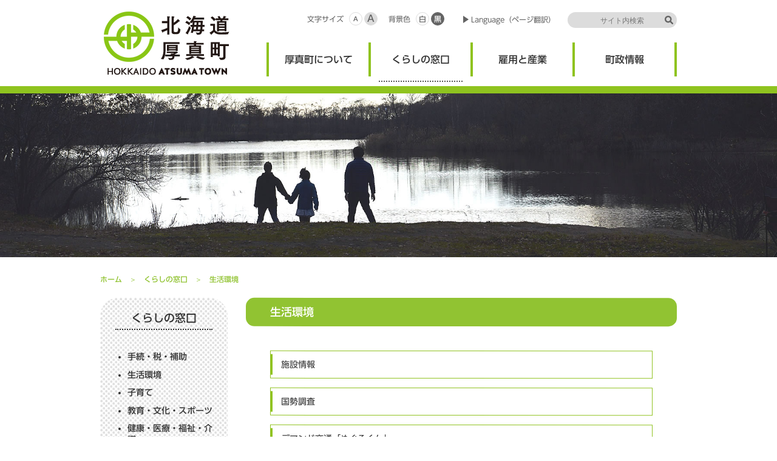

--- FILE ---
content_type: text/html; charset=UTF-8
request_url: https://www.town.atsuma.lg.jp/office/reception/environment/
body_size: 3460
content:
<!doctype html>
<html>
<head>
<meta charset="UTF-8">
<meta name="format-detection" content="telephone=no,address=no,email=no">
<meta name="description" content="【生活環境｜北海道厚真町】の紹介ページです。">
<meta name="keywords" content="厚真町, 北海道">
<meta property="og:title" content="生活環境｜北海道厚真町">
<meta property="og:type" content="website">
<meta property="og:description" content="【生活環境｜北海道厚真町】の紹介ページです。">
<meta property="og:image" content="/office/ogp.png">
<meta property="og:url" content="https://www.town.atsuma.lg.jp/office/reception/environment/">
<meta property="og:site_name" content="北海道厚真町">
<meta property="og:locale" content="ja_JP">

<title>生活環境｜北海道厚真町</title>

<!--[if lt IE 9]>
<script src="/office/common/js/html5.js"></script>
<![endif]-->
<link rel="shortcut icon" href="/office/favicon.ico">
<link rel="apple-touch-icon" href="/office/apple-touch-icon-precomposed.png">

<link rel="stylesheet" type="text/css" href="/office/common/css/base_w.css" title="white">
<link rel="stylesheet" type="text/css" href="/office/style_w.css" title="white">
<link rel="stylesheet" type="text/css" href="/office/common/css/base_b.css" title="black">
<link rel="stylesheet" type="text/css" href="/office/style_b.css" title="black">

<link href="/office/css/bootstrap.min.css" rel="stylesheet">
<link rel="stylesheet" type="text/css" href="/office/css/style.css">

<script src="/office/common/js/common.js?v=1"></script>
<script type="text/javascript" src="//typesquare.com/accessor/script/typesquare.js?3obCGzKJw3k%3D" charset="utf-8"></script>

<!-- Google tag (gtag.js) -->
<script async src="https://www.googletagmanager.com/gtag/js?id=G-H4YM1TL13T"></script>
<script>
  window.dataLayer = window.dataLayer || [];
  function gtag(){dataLayer.push(arguments);}
  gtag('js', new Date());

  gtag('config', 'G-H4YM1TL13T');
</script>


</head>

<body>

<header>
<h1><a href="/office/">北海道厚真町</a></h1>
<nav>
<ul>
<li><a href="/office/about/">厚真町について</a><ol>
<li><a href="/office/about/outline/">まちの概要</a></li>
<li><a href="/office/about/event/">観光</a></li>
<li><a href="/office/about/furusato_tax/">ふるさと納税について</a></li>
<li><a href="/office/about/access/">位置・アクセス</a></li>
<li><a href="/office/about/investigation/">視察</a></li>
<li><a href="/office/about/calendar/">厚真町カレンダー</a></li>
<li><a href="/office/about/tyoseiyouran/">町勢要覧</a></li>
<li><a href="/office/about/iju/">移住・地域おこし協力隊</a></li>
</ol></li>
<li><a href="/office/reception/">くらしの窓口</a><ol>
<li><a href="/office/reception/procedure_list/">手続・税・補助</a></li>
<li><a href="/office/reception/environment/">生活環境</a></li>
<li><a href="/office/reception/parenting/">子育て</a></li>
<li><a href="/office/reception/education/">教育・文化・スポーツ</a></li>
<li><a href="/office/reception/medicalcare/">健康・医療・福祉・介護</a></li>
<li><a href="/office/reception/moving_living/">引っ越し・住まい</a></li>
<li><a href="/office/reception/pregnancy/">妊娠出産</a></li>
<li><a href="/office/reception/disaster_prevention/">防災</a></li>
</ol></li>
<li><a href="/office/employment/">雇用と産業</a><ol>
<li><a href="/office/employment/localspeciality/">特産品</a></li>
<li><a href="/office/employment/job/">しごと</a></li>
<li><a href="/office/employment/industry/">産業</a></li>
</ol></li>
<li><a href="/office/politics/">町政情報</a><ol>
<li><a href="/office/politics/mayors_room/">町長の部屋</a></li>
<li><a href="/office/politics/plan/">計画・施策</a></li>
<li><a href="/office/politics/finance/">財政（予算・決算等）</a></li>
<li><a href="/office/politics/soshiki/">町の組織について</a></li>
<li><a href="/office/politics/information_disclosure/">情報公開</a></li>
<li><a href="/office/politics/human_resources/">人事・採用</a></li>
<li><a href="/office/politics/education_culture/">教育行政</a></li>
<li><a href="/office/politics/link/">町内リンク集</a></li>
<li><a href="/office/politics/koho/">広報</a></li>
<li><a href="/office/politics/election_committee/">選挙</a></li>
<li><a href="/office/politics/feedback/">厚真町へのお問い合わせ・ご意見</a></li>
</ol></li>
</ul>

<ol>
<li><dl>
<dt>文字サイズ</dt>
<dd><ul>
<li><a href="javascript:void(0);">標準</a></li>
<li><a href="javascript:void(0);">拡大</a></li>
</ul></dd>
</dl></li>
<li><dl>
<dt>背景色</dt>
<dd><ol>
<li><a onkeypress="setActiveStyleSheet('white'); return false;" onclick="setActiveStyleSheet('white'); return false;" href="javascript:void(0);">白</a></li>
<li><a onkeypress="setActiveStyleSheet('black'); return false;" onclick="setActiveStyleSheet('black'); return false;" href="javascript:void(0);">黒</a></li>
</ol></dd>
</dl></li>
</ol>

<p><a href="http://translate.google.com/translate?sl=ja&amp;tl=en&amp;js=n&amp;prev=_t&amp;hl=ja&amp;ie=UTF-8&amp;eotf=1&amp;u=http%3A%2F%2Fwww.town.atsuma.lg.jp%2Foffice%2F"  target="_blank">Language（ページ翻訳）</a></p>

<form action="/office/search/" method="GET"><dl>
<dt><input name="q" type="text" placeholder="サイト内検索"></dt>
<dd><input type="image" src="/office/common/img/ico_search.png" alt="検索"></dd>
</dl></form>
</nav>
</header>

<hr>

<div id="visual_reception">
<h2>くらしの窓口</h2>
</div>
<div id="bread">
<ul>
<li><a href="/office/">ホーム</a></li>
<li><a href="/office/reception/">くらしの窓口</a></li>
<li>生活環境</li>
</ul>
</div><!--/bread-->

<hr>

<div id="main" class="clear">
<div id="entry">

<h3 class="ttl01">生活環境</h3>
<ul class="typeD1">
<li><a href="/office/reception/environment/facility/"><span>施設情報</span></a></li>
<li><a href="/office/reception/environment/kokusei/"><span>国勢調査</span></a></li>
<li><a href="http://www.town.atsuma.lg.jp/office/?post_type=reception&amp;p=45416&amp;preview=true"><span>デマンド交通「めぐるくん」</span></a></li>
<li><a href="/office/reception/environment/public_transport/"><span>町内公共交通機関</span></a></li>
<li><a href="/office/reception/environment/internet_ended/"><span>インターネット</span></a></li>
<li><a href="/office/reception/environment/sanitation/"><span>衛生</span></a></li>
<li><a href="/office/reception/environment/pet/"><span>犬の登録・狂犬病予防注射について</span></a></li>
<li><a href="/office/reception/environment/refuse/"><span>ごみ・リサイクル</span></a></li>
<li><a href="http://www.town.atsuma.lg.jp/office/reception/environment/traffic_safety/"><span>交通安全</span></a></li>
<li><a href="http://www.town.atsuma.lg.jp/office/reception/environment/prevention_of_crime/"><span>防犯</span></a></li>
<li><a href="http://www.town.atsuma.lg.jp/office/reception/environment/feeding/"><span>野生動物への餌付け防止のお願い</span></a></li>
<li><a href="http://www.town.atsuma.lg.jp/office/reception/environment/bear/"><span>熊の痕跡・目撃情報</span></a></li>
<li><a href="https://www.town.atsuma.lg.jp/office/reception/environment/%e3%83%92%e3%82%b0%e3%83%9e%e8%ac%9b%e7%bf%92%e4%bc%9a/"><span>ヒグマ講習会</span></a></li>
<li><a href="http://www.town.atsuma.lg.jp/office/reception/environment/exterminationcrow/"><span>カラス駆除の実施</span></a></li>
<li><a href="https://www.town.atsuma.lg.jp/office/employment/industry/ringyou/sika-deer/"><span>エゾシカ一斉捕獲の実施</span></a></li>
<li><a href="http://www.town.atsuma.lg.jp/office/reception/environment/horitsusodan/"><span>弁護士による無料法律相談会</span></a></li>
<li><a href="https://www.town.atsuma.lg.jp/office/?post_type=reception&amp;p=74182&amp;preview=true"><span>行政相談</span></a></li>
<li><a href="/office/reception/environment/phonebook/"><span>くらしの電話帳</span></a></li>
<li><a href="https://www.town.atsuma.lg.jp/office/reception/environment/syosinnsyasumaho/"><span>初心者向けスマホ教室</span></a></li>
<li><a href="http://www.town.atsuma.lg.jp/office/reception/environment/rakuhyosetsu/"><span>屋根からの落氷雪事故防止などのお願い</span></a></li>
<li><a href="http://www.town.atsuma.lg.jp/office/?post_type=reception&amp;p=24443&amp;preview=true"><span>道路・維持管理</span></a></li>
<li><a href="http://www.town.atsuma.lg.jp/office/reception/kurashisurport/"><span>暮らしの安心サポート事業（移動販売車）</span></a></li>
</ul>
</div><!--/entry-->

<hr>

<div id="cate_navi">
<dl>
<dt><a href="/office/reception/">くらしの窓口</a></dt>
<dd><ul><li><a href="/office/reception/procedure_list/">手続・税・補助</a></li>
<li><a href="/office/reception/environment/">生活環境</a></li>
<li><a href="/office/reception/parenting/">子育て</a></li>
<li><a href="/office/reception/education/">教育・文化・スポーツ</a></li>
<li><a href="/office/reception/medicalcare/">健康・医療・福祉・介護</a></li>
<li><a href="/office/reception/moving_living/">引っ越し・住まい</a></li>
<li><a href="/office/reception/pregnancy/">妊娠出産</a></li>
<li><a href="/office/reception/disaster_prevention/">防災</a></li>
</ul></dd>
</dl>
</div><!--/cate_navi-->

</div><!--/main-->

<hr>

<footer>
<div id="gototop">
<a href="#page_top"><dl><dt><img src="/office/common/img/gototop.png" alt="ページの先頭へ"></dt>
<dd><img src="/office/common/img/gototop_up.png" alt="ページの先頭へ"></dd></dl></a>
</div>

<dl>
<dt>厚い真ごころ、大いなる田園の町 北海道厚真町</dt>
<dd class="data">〒059-1692<br>
北海道勇払郡厚真町京町120番地<br>
TEL：<span class="tel" data-tel="0145272321">0145-27-2321</span><br>
FAX：0145-27-2328</dd>
<dd class="spec"><dl>
<dt>町の人口・世帯〈R7年12月末〉</dt>
<dd><ul>
<li><dl><dt>人口 / 世帯数</dt><dd>4,218人 / 2,116世帯</dd></dl></li>
<li><dl><dt>人口（男 / 女）</dt><dd>2,150人 / 2,068人</dd></dl></li>
</ul></dd>
</dl></dd>
</dl>

<p><a href="/office/politics/politics/feedback/"><span>お問い合わせはこちら</span></a></p>

<div class="clear">
<ul>
<li><a href="/office/faq/">よくある質問</a></li>
<li><a href="/office/sitemap/">サイトマップ</a></li>
<li><a href="/office/privacy/">プライバシーポリシー</a></li>
</ul>

<address>Copyright &copy; 2026 ATSUMA TOWN, All Rights Reserved.</address>
</div>
</footer>

<div id="loading"><img src="/office/common/img/loading.gif" alt="loading"></div>



<script type="text/javascript" src="/_Incapsula_Resource?SWJIYLWA=719d34d31c8e3a6e6fffd425f7e032f3&ns=1&cb=1431869802" async></script></body>
</html>


--- FILE ---
content_type: text/css
request_url: https://www.town.atsuma.lg.jp/office/common/css/base_w.css
body_size: 8023
content:
@charset "utf-8";

/*==================================
  reSet
==================================*/
body{margin:0 auto; padding:0; color:#323232; min-width:1000px;}
html{margin:0 auto; padding:0; font-size:10px; font-family:UD Shin Go Regular,"メイリオ","Meiryo", 'ＭＳ Ｐゴシック', Helvetica, Verdana, Arial, sans-serif; -webkit-font-smoothing:antialiased; -moz-osx-font-smoothing:grayscale;}
@media screen and (max-width:768px) {
body{min-width:100%; -webkit-text-size-adjust:100%;}
html{font-family:UD Shin Go Regular,Hiragino Kaku Gothic Pro,"ヒラギノ角ゴ Pro W3","Droid Sans",Helvetica,Arial,sans-serif;}
}
/*UD Shin Go Medium*/

*{margin:0; padding:0; text-align:left; -webkit-box-sizing:border-box; -moz-box-sizing:border-box; -o-box-sizing:border-box; -ms-box-sizing:border-box; box-sizing:border-box;}
img{border:none; vertical-align:bottom; max-width:100%;}
a img,
a{-moz-transition:all 0.4s ease; -webkit-transition:all 0.4s ease; -o-transition:all 0.4s ease; -ms-transition:all 0.4s ease; transition:all 0.4s ease;}
a span{-moz-transition:all 0.4s ease; -webkit-transition:all 0.4s ease; -o-transition:all 0.4s ease; -ms-transition:all 0.4s ease; transition:all 0.4s ease;}
article,aside,details,figcaption,figure,footer,header,hgroup,menu,nav,section{display:block;}
p,li,dt,dd,th,td{line-height:2em;}
hr{display:none;}
.clear{zoom:100%;}
.clear:after{content:"."; display:block; visibility:hidden; height:0.1px; font-size:0.1em; line-height:0; clear:both;}
::selection{background:#8fc31f; color:#fff;}
::-moz-selection{background:#8fc31f; color:#fff;}

/* LinxColor
==================================*/
a{color:#323232; text-decoration:underline;}
a:visited{color:#323232; text-decoration:underline;}
a:hover{color:#8fc31f; text-decoration:none;}
a:active{color:#8fc31f; text-decoration:none;}

/* loAding
==================================*/
#loading{display:none;}
/*#loading{width:100%; height:100%; position:fixed; top:0; background:#fff; z-index:1500;}
#loading img{position:absolute; top:50%; left:50%; margin-left:-16px; margin-top:-16px;}*/

/*==============================================
  coMMon_seTTing
==============================================*/
/*--heaDer--*/
header{width:100%; height:154px; position:relative; border-bottom:12px solid #8fc31f;}
header>h1{font-size:0; line-height:0; width:212px; height:106px; position:absolute; top:18px; left:50%; margin-left:-470px; background:url(../img/logo_w.png); text-indent:-4649em;}
header>h1 a{display:block; width:212px; height:106px;}
header>nav{width:950px; margin:0 auto; position:relative;}
header>nav>ul{list-style:none; width:676px; float:right; margin-top:70px; padding-left:17px; background:url(../img/bg_navi.png) top center no-repeat;}
header>nav>ul>li{width:138px; float:left; margin-right:30px;}
header>nav>ul>li.last{margin:0;}
header>nav>ul>li>a{display:block; height:65px; position:relative; font-size:16px; font-family:UD Shin Go Medium; color:#323232 !important; text-decoration:none !important; text-align:center; line-height:56px;transform:rotate(0.028deg);-o-transform:rotate(0.028deg);-ms-transform:rotate(0.028deg);-moz-transform:rotate(0.028deg);-webkit-transform:rotate(0.028deg);}
header>nav>ul>li>a span{width:0; text-align:center; height:2px; border-bottom:2px dotted #565656; position:absolute; bottom:0; left:50%; z-index:1; -moz-transition:all 0.4s ease; -webkit-transition:all 0.4s ease; -o-transition:all 0.4s ease; -ms-transition:all 0.4s ease; transition:all 0.4s ease;}
header>nav>ul>li>a.current span,
header>nav>ul>li:hover>a span{width:100%; left:0; -moz-transition:all 0.4s ease; -webkit-transition:all 0.4s ease; -o-transition:all 0.4s ease; -ms-transition:all 0.4s ease; transition:all 0.4s ease;}
header>nav>ul>li>ol{list-style:none; background:#8fc31f; position:absolute; width:100%; left:0; top:142px; padding:35px 70px 15px; display:none; z-index:5;}
header>nav>ul>li>ol:before{content:"▼"; font-size:16px; position:absolute; top:5px;}
header>nav>ul>li#navi01>ol:before{left:352px;}
header>nav>ul>li#navi02>ol:before{left:520px;}
header>nav>ul>li#navi03>ol:before{left:688px;}
header>nav>ul>li#navi04>ol:before{left:856px;}
header>nav>ul>li>ol>li{font-size:16px; line-height:1.4em; font-family:UD Shin Go Medium; width:32%; display:inline-block; margin-bottom:15px; vertical-align:text-top;transform:rotate(0.028deg);-o-transform:rotate(0.028deg);-ms-transform:rotate(0.028deg);-moz-transform:rotate(0.028deg);-webkit-transform:rotate(0.028deg);}
header>nav>ul>li>ol>li a{color:#fff !important; text-decoration:none !important; display:block; padding:0 1.5em 0 .6em; text-indent:-.6em;}
header>nav>ul>li>ol>li a:before{content:"・"; display:inline-block; width:.6em; text-align:center;}
header>nav>ul>li>ol>li a:hover{color:#323232 !important;}
header>nav>ol{list-style:none; position:absolute; width:100%;}
header>nav>ol>li{position:absolute; top:20px;}
header>nav>ol>li.first{right:490px;}
header>nav>ol>li.last{right:380px;}
header>nav>ol>li>dl>dt{font-size:12px; line-height:22px; color:#646464; display:inline-block; vertical-align:middle; margin-right:.5em;}
header>nav>ol>li>dl>dd{display:inline-block; vertical-align:middle;}
header>nav>ol>li.first>dl>dd>ul>li{list-style:none; width:22px; height:22px; float:left; margin-right:3px; font-size:10px; font-family:UD Shin Go Medium; line-height:1em;}
header>nav>ol>li.first>dl>dd>ul>li.last{font-size:15px;}
header>nav>ol>li.first>dl>dd>ul>li a{display:block; border:1px solid #ddd; color:#646464 !important; text-decoration:none !important; text-align:center; line-height:20px; -webkit-border-radius:50%; -moz-border-radius:50%; -ms-border-radius:50%; -o-border-radius:50%; border-radius:50%;}
header>nav>ol>li.first>dl>dd>ul>li.last a{background:#dcdcdc;}
header>nav>ol>li.first>dl>dd>ul>li a:hover{background:#8fc31f;}
header>nav>ol>li.last>dl>dd>ol>li{list-style:none; width:22px; height:22px; float:left; margin-right:3px; font-size:12px; font-family:UD Shin Go Medium;}
header>nav>ol>li.last>dl>dd>ol>li a{display:block; border:1px solid #ddd; color:#646464 !important; text-decoration:none !important; text-align:center; line-height:20px; -webkit-border-radius:50%; -moz-border-radius:50%; -ms-border-radius:50%; -o-border-radius:50%; border-radius:50%;}
header>nav>ol>li.last>dl>dd>ol>li.last a{background:#646464; border:1px solid #646464; color:#fff !important;}
header>nav>ol>li.last>dl>dd>ol>li a:hover{background:#8fc31f;}
header>nav>p{font-size:12px; position:absolute; top:20px; right:200px;}
header>nav>p a{display:block; color:#646464 !important; text-decoration:none !important; background:url(../img/lm01.png) left no-repeat; padding-left:15px;}
header>nav>p a:hover{color:#8fc31f !important;}
header>nav>form>dl{width:180px; height:26px; position:absolute; text-align:center; top:20px; right:0; background:#dcdcdc; -webkit-border-radius:13px; -moz-border-radius:13px; -ms-border-radius:13px; -o-border-radius:13px; border-radius:13px;}
header>nav>form>dl dt{display:inline-block; width:140px; padding-top:4px;}
header>nav>form>dl dt input{text-align:center; font-size:12px; line-height:1em; color:#000 !important; font-family:UD Shin Go Regular; width:140px; background:#dcdcdc; border:none !important; -webkit-appearance:none;transform:rotate(0.028deg);-o-transform:rotate(0.028deg);-ms-transform:rotate(0.028deg);-moz-transform:rotate(0.028deg);-webkit-transform:rotate(0.028deg);}
header>nav>form>dl dd{font-size:0; line-height:0; width:16px; position:absolute; top:5px; right:5px;}
@media screen and (max-width:768px) {
header{height:64px; border-bottom:4px solid #8fc31f; z-index:1001;}
header>h1{position:relative; top:auto; left:auto; margin:0; width:30%; height:50px; float:left; margin:5px 0 0 15px; background:none !important;}
header>h1 img{max-height:50px;}
header>h1 a{display:block; width:auto; height:50px;}
header p.btn_menu{width:60px; height:60px; float:right; background:#8fc31f; position:relative; cursor:pointer; padding:0;}
header p.btn_menu span.line01{position:absolute; width:34px; height:4px; background:#fff; top:14px; left:13px;-moz-transition:all 0.6s ease; -webkit-transition:all 0.6s ease; -o-transition:all 0.6s ease; -ms-transition:all 0.6s ease; transition:all 0.6s ease;}
header p.btn_menu span.line02{position:absolute; width:34px; height:4px; background:#fff; top:28px; left:13px;-moz-transition:all 1s ease; -webkit-transition:all 1s ease; -o-transition:all 1s ease; -ms-transition:all 1s ease; transition:all 1s ease;}
header p.btn_menu span.line03{position:absolute; width:34px; height:4px; background:#fff; top:42px; left:13px;-moz-transition:all 0.6s ease; -webkit-transition:all 0.6s ease; -o-transition:all 0.6s ease; -ms-transition:all 0.6s ease; transition:all 0.6s ease;}
body header p.open span.line01{transform:rotate(-405deg); -moz-transform:rotate(-405deg); -webkit-transform:rotate(-405deg); -o-transform:rotate(-405deg); -ms-transform:rotate(-405deg); transform:rotate(-405deg); background:#fff; top:29px;}
body header p.open span.line02{-ms-filter:"alpha(opacity=0)"; filter:alpha(style=0,opacity=0); -moz-opacity:0; opacity:0;}
body header p.open span.line03{transform:rotate(405deg); -moz-transform:rotate(405deg); -webkit-transform:rotate(405deg); -o-transform:rotate(405deg); -ms-transform:rotate(405deg); transform:rotate(405deg); background:#fff; top:29px;}
header>nav{display:none; top:60px; width:100%; background-color:rgba(143,195,31,.8); border:none; padding:0 0 2em;}
header>nav>ul{width:100%; float:none; margin:0; padding:0; background:none;}
header>nav>ul>li{width:100%; float:none; margin:0; border-bottom:1px solid #fff; position:relative; min-height:50px;}
header>nav>ul>li>a{display:block; position:absolute; width:100%; color:#fff !important; line-height:50px; height:50px; padding:0;transform:none;-o-transform:none;-ms-transform:none;-moz-transform:none;-webkit-transform:none;}
header>nav>ul>li span.line01{position:absolute;width:30px;height:4px;background:#fff;top:9px;left:10px;-moz-transition:all 0.6s ease; -webkit-transition:all 0.6s ease; -o-transition:all 0.6s ease; -ms-transition:all 0.6s ease; transition:all 0.6s ease;}
header>nav>ul>li span.line02{position:absolute;width:30px;height:4px;background:#fff;top:21px;left:10px;-moz-transition:all 1s ease; -webkit-transition:all 1s ease; -o-transition:all 1s ease; -ms-transition:all 1s ease; transition:all 1s ease;}
header>nav>ul>li span.line03{position:absolute;width:30px;height:4px;background:#fff;top:33px;left:10px;-moz-transition:all 0.6s ease; -webkit-transition:all 0.6s ease; -o-transition:all 0.6s ease; -ms-transition:all 0.6s ease; transition:all 0.6s ease;}
header>nav>ul>li.open span.line01{transform:rotate(-405deg); -moz-transform:rotate(-405deg); -webkit-transform:rotate(-405deg); -o-transform:rotate(-405deg); -ms-transform:rotate(-405deg); transform:rotate(-405deg); background:#fff; top:20px;}
header>nav>ul>li.open span.line02{-ms-filter:"alpha(opacity=0)"; filter:alpha(style=0,opacity=0); -moz-opacity:0; opacity:0;}
header>nav>ul>li.open span.line03{transform:rotate(405deg); -moz-transform:rotate(405deg); -webkit-transform:rotate(405deg); -o-transform:rotate(405deg); -ms-transform:rotate(405deg); transform:rotate(405deg); background:#fff; top:20px;}
header>nav>ul>li>ol{background:none; position:relative; left:auto; top:auto; padding:50px 1.5em 1em;}
header>nav>ul>li>ol:before{display:none;}
header>nav>ul>li>ol>li{font-size:14px; width:auto; display:block; margin:5px;}
header>nav>ul>li>ol>li a{color:#fff !important; text-decoration:none !important; display:block; padding:0 1.5em 0 .6em; text-indent:-.6em;}
header>nav>ul>li>ol>li a:before{content:"・"; display:inline-block; width:.6em; text-align:center;}
header>nav>ul>li>ol>li a:hover{color:#323232 !important;}
header>nav>ol{display:none;}
header>nav>p{font-size:14px; position:relative; top:auto; right:auto; margin:1em .5em; text-align:center; background-color:rgba(0,0,0,.2); padding:5px 0;}
header>nav>p a{display:inline-block; color:#fff !important; text-align:center; text-decoration:none !important; background:url(../img/lm03.png) left no-repeat; padding-left:15px;}
header>nav>form>dl{width:80%; height:30px; position:relative; top:auto; right:auto; margin:0 auto;}
header>nav>form>dl dt{width:90%; margin:0 auto;}
header>nav>form>dl dt input{font-size:16px; text-align:left !important; width:100%; height:30px; color:#333 !important; background:none !important;}
header>nav>form>dl dd{position:absolute; top:7px; right:7px; z-index:2;}
}

/*--viSual_breAd--*/
div#visual_about{height:270px; background:url(../img/about.jpg) center center no-repeat; background-size:cover;}
div#visual_about h2{font-size:0; line-height:0; display:none;}
div#visual_reception{height:270px; background:url(../img/reception.jpg) center center no-repeat; background-size:cover;}
div#visual_reception h2{font-size:0; line-height:0; display:none;}
div#visual_employment{height:270px; background:url(../img/employment.jpg) center center no-repeat; background-size:cover;}
div#visual_employment h2{font-size:0; line-height:0; display:none;}
div#visual_politics{height:270px; background:url(../img/politics.jpg) center center no-repeat; background-size:cover;}
div#visual_politics h2{font-size:0; line-height:0; display:none;}
div#visual_news{height:270px; background:url(../img/news.jpg) center center no-repeat; background-size:cover;}
div#visual_news h2{font-size:0; line-height:0; display:none;}
div#visual_disaster{height:270px; background:url(../img/disaster.jpg) center center no-repeat; background-size:cover;}
div#visual_disaster h2{font-size:0; line-height:0; display:none;}
@media screen and (max-width:768px) {
div#visual_about,
div#visual_reception,
div#visual_employment,
div#visual_politics,
div#visual_news,
div#visual_disaster{height:125px; background-size:cover;}
}
div#bread{width:950px; margin:0 auto;}
div#bread ul{list-style:none; padding:30px 0 25px;}
div#bread ul li{font-size:12px; line-height:1em; font-family:UD Shin Go Medium; color:#91c332; float:left;}
div#bread ul li:after{content:"＞"; margin:0 1em;}
div#bread ul li.last:after{display:none;}
div#bread ul li a{color:#91c332 !important; text-decoration:none !important;}
div#bread ul li a:hover{text-decoration:underline !important;}
@media screen and (max-width:768px) {
div#bread{width:auto; margin:0 3%;}
div#bread ul{padding:1em 0;}
div#bread ul li{margin-bottom:.5em;}
div#bread ul li:after{margin:0 .5em;}
}

/*--blOck_layoUt--*/
div#main{width:950px; margin:0 auto; padding:0 0 50px;}
div#entry{width:710px; float:right;}
div#cate_navi{width:210px; float:left;}
@media screen and (max-width:768px) {
div#main{width:auto; padding:0;}
div#entry{width:auto; float:none; padding-bottom:30px;}
div#cate_navi{width:auto; float:none; padding-bottom:60px;}
}

/*--leFt_clm_nAvi--*/
div#cate_navi>dl{background:url(../img/dott_w.png); padding:15px 25px 30px; -webkit-border-radius:30px; -moz-border-radius:30px; -ms-border-radius:30px; -o-border-radius:30px; border-radius:30px; overflow:hidden;}
div#cate_navi>dl>dt{font-size:18px; border-bottom:2px dotted #323232; margin-bottom:35px;}
div#cate_navi>dl>dt a{display:block; font-family:UD Shin Go Medium; text-align:center; color:#323232 !important; text-decoration:none !important; transform:rotate(0.028deg);-o-transform:rotate(0.028deg);-ms-transform:rotate(0.028deg);-moz-transform:rotate(0.028deg);-webkit-transform:rotate(0.028deg);}
div#cate_navi>dl>dt a:hover{color:#8fc31f !important;}
div#cate_navi>dl>dd>ul{margin-left:20px; color:#323232;}
div#cate_navi>dl>dd>ul>li{font-size:1.4em; line-height:1.4em; padding-bottom:.75em;}
div#cate_navi>dl>dd>ul>li a{color:#323232 !important; text-decoration:none !important; font-family:UD Shin Go Medium;transform:rotate(0.028deg);-o-transform:rotate(0.028deg);-ms-transform:rotate(0.028deg);-moz-transform:rotate(0.028deg);-webkit-transform:rotate(0.028deg);}
div#cate_navi>dl>dd>ul>li a:hover{color:#8fc31f !important;}
div#cate_navi>dl>dd>h4{font-size:1.6em; font-weight:normal; font-family:UD Shin Go Medium; margin-bottom:.5em; transform:rotate(0.028deg);-o-transform:rotate(0.028deg);-ms-transform:rotate(0.028deg);-moz-transform:rotate(0.028deg);-webkit-transform:rotate(0.028deg);}
div#cate_navi>dl>dd>h4.multiple{padding-top:1em;}
@media screen and (max-width:768px) {
div#cate_navi>dl{margin:0 3% 10px; -webkit-border-radius:20px; -moz-border-radius:20px; -ms-border-radius:20px; -o-border-radius:20px; border-radius:20px;}
div#cate_navi>dl>dt{font-size:16px;}
div#cate_navi>dl>dd>ul>li{font-size:14px;}
div#cate_navi>dl>dd>h4{font-size:14px;}
}
div#cate_navi>h3{font-size:18px; text-align:center;background:url(../img/dott_w.png); padding:15px 25px; -webkit-border-radius:30px; -moz-border-radius:30px; -ms-border-radius:30px; -o-border-radius:30px; border-radius:30px; overflow:hidden;}
@media screen and (max-width:768px) {
div#cate_navi>h3{display:none;}
}

/*--fooTer--*/
footer{background:#fff url(../img/bg_footer.png) top repeat-x; padding-top:65px; position:relative;}
div#gototop{position:absolute; bottom:40px; right:40px; z-index:5;}
div#gototop a{display:block;}
div#gototop dt{font-size:0; line-height:0; position:relative; z-index:2;}
div#gototop dd{font-size:0; line-height:0; position:absolute; z-index:1; top:35px; left:15px; -moz-transition:all 0.4s ease; -webkit-transition:all 0.4s ease; -o-transition:all 0.4s ease; -ms-transition:all 0.4s ease; transition:all 0.4s ease;}
div#gototop a:hover dd{top:-56px; left:18px;}
div#gototop a:hover dd img{-moz-transform:rotateY(360deg); -webkit-transform:rotateY(360deg); -o-transform:rotateY(360deg); -ms-transform:rotateY(360deg);}
footer>dl{width:710px; margin:0 auto; padding-bottom:30px;}
footer>dl>dt{font-size:0; line-height:0; width:198px; height:98px; float:left; margin-right:42px; background:url(../img/logo_w_f.png);}
footer>dl>dd.data{width:235px; float:left; font-size:12px; font-family:UD Shin Go Medium; color:#000;transform:rotate(0.028deg);-o-transform:rotate(0.028deg);-ms-transform:rotate(0.028deg);-moz-transform:rotate(0.028deg);-webkit-transform:rotate(0.028deg);}
footer>dl>dd.spec{width:235px; float:right;}
footer>dl>dd.spec>dl>dt{font-size:12px; font-family:UD Shin Go Medium; color:#000; border-bottom:2px solid #646464; padding:0 3px .25em; margin:0 0 .25em;transform:rotate(0.028deg);-o-transform:rotate(0.028deg);-ms-transform:rotate(0.028deg);-moz-transform:rotate(0.028deg);-webkit-transform:rotate(0.028deg);}
footer>dl>dd.spec>dl>dd>ul>li{list-style:none; border-bottom:2px solid #dcdcdc; padding:.25em 3px;}
footer>dl>dd.spec>dl>dd>ul>li dt{font-size:12px; font-family:UD Shin Go Medium; color:#000; width:8em; float:left;transform:rotate(0.028deg);-o-transform:rotate(0.028deg);-ms-transform:rotate(0.028deg);-moz-transform:rotate(0.028deg);-webkit-transform:rotate(0.028deg);}
footer>dl>dd.spec>dl>dd>ul>li dd{font-size:12px; font-family:UD Shin Go Medium; color:#000; padding-left:8em;transform:rotate(0.028deg);-o-transform:rotate(0.028deg);-ms-transform:rotate(0.028deg);-moz-transform:rotate(0.028deg);-webkit-transform:rotate(0.028deg);}
footer>p{width:710px; margin:0 auto; padding-bottom:60px;}
footer>p a{display:block; border:2px solid #8fc31f; font-size:18px; font-family:UD Shin Go Medium; color:#8fc31f !important; text-decoration:none !important; text-align:center; -webkit-border-radius:14px; -moz-border-radius:14px; -ms-border-radius:14px; -o-border-radius:14px; border-radius:14px;transform:rotate(0.028deg);-o-transform:rotate(0.028deg);-ms-transform:rotate(0.028deg);-moz-transform:rotate(0.028deg);-webkit-transform:rotate(0.028deg);}
footer>p a span{display:inline-block; padding:1.2em 0 1.2em 40px; background:url(../img/ico_mail_w.png) left no-repeat;}
footer>p a:hover{border:2px solid #323232; color:#323232 !important;}
footer>p a:hover span{background:url(../img/ico_mail_b.png) left no-repeat;}
footer>div.clear{background:#8fc31f; height:40px; position:relative;}
footer>div.clear ul{list-style:none; position:absolute; top:0; left:50%; margin-left:-475px;}
footer>div.clear ul li{font-size:12px; line-height:40px; float:left; margin-right:2em;}
footer>div.clear ul li a{display:inline-block; color:#fff !important; text-decoration:none !important; background:url(../img/lm03.png) left no-repeat; padding-left:15px;}
footer>div.clear ul li a:hover{color:#010101 !important; background:url(../img/lm02.png) left no-repeat;}
footer>div.clear address{font-family:UD Shin Go Regular; font-style:normal; font-size:12px; color:#fff; position:absolute; line-height:40px; top:0; right:50%; margin-right:-475px;transform:rotate(0.028deg);-o-transform:rotate(0.028deg);-ms-transform:rotate(0.028deg);-moz-transform:rotate(0.028deg);-webkit-transform:rotate(0.028deg);}
@media screen and (max-width:768px) {
footer{padding-top:30px; position:relative;}
div#gototop{position:absolute; bottom:auto; right:auto; top:-40px; height:40px; width:100%;}
div#gototop a{display:block; text-align:center; background:#8fc31f; font-size:16px; font-family:UD Shin Go Medium; line-height:40px; color:#fff !important; text-decoration:none !important;}
footer>dl{width:auto; padding:0 3% 30px;}
footer>dl>dt{width:38%; height:auto; margin:0; background:none;}
footer>dl>dd.data{width:59%; float:right; line-height:1.5em;}
footer>dl>dd.spec{width:auto; float:none; clear:both; padding-top:1.25em;}
footer>p{width:auto; margin:0 3%; padding-bottom:25px;}
footer>p a{font-size:16px;}
footer>p a span{padding:.6em 0 .6em 40px;}
footer>div.clear{height:auto;}
footer>div.clear ul{position:relative; top:auto; left:auto; margin:0 3%; padding:1.2em 0 .6em;}
footer>div.clear ul li{line-height:1.5em; margin-bottom:.5em;}
footer>div.clear address{position:relative; line-height:1.6em; top:auto; right:auto; margin:0; text-align:center; padding-bottom:1em;}
}


/*==============================================
  neWws_laYout
==============================================*/
/*--liSt--*/
ul.news_list{list-style:none; padding:0 30px 25px;}
ul.news_list li{padding:1em 0;}
ul.news_list li dt{font-size:1.4em; line-height:1.6em; font-family:UD Shin Go Medium; color:#323232; width:9em; float:left;transform:rotate(0.028deg);-o-transform:rotate(0.028deg);-ms-transform:rotate(0.028deg);-moz-transform:rotate(0.028deg);-webkit-transform:rotate(0.028deg);}
ul.news_list li dd.cate{font-size:1.2em; line-height:1.6em; font-family:UD Shin Go Medium; color:#fff; width:8em; float:left; position:relative; z-index:2;transform:rotate(0.028deg);-o-transform:rotate(0.028deg);-ms-transform:rotate(0.028deg);-moz-transform:rotate(0.028deg);-webkit-transform:rotate(0.028deg);}
ul.news_list li dd.cate a{color:#fff !important; text-decoration:none !important;}
ul.news_list li dd.cate span{display:block; text-align:center; -webkit-border-radius:10px; -moz-border-radius:10px; -ms-border-radius:10px; -o-border-radius:10px; border-radius:10px;}
ul.news_list li dd.cate span.em{background:#dc0000;}
ul.news_list li dd.cate span.ev{background:#82c8f0;}
ul.news_list li dd.cate span.ap{background:#aa823c;}
ul.news_list li dd.cate span.ne{background:#8fc31f;}
ul.news_list li dd.entry{font-size:1.4em; line-height:1.6em; font-family:UD Shin Go Medium; padding-left:17em;transform:rotate(0.028deg);-o-transform:rotate(0.028deg);-ms-transform:rotate(0.028deg);-moz-transform:rotate(0.028deg);-webkit-transform:rotate(0.028deg);}
ul.news_list li dd.entry a{color:#323232 !important; text-decoration:none !important;}
ul.news_list li dd.entry a:hover{color:#91c332 !important;}
@media screen and (max-width:768px) {
ul.news_list{padding:0 3% 15px;}
ul.news_list li{border-bottom:2px dotted #323232; margin-bottom:1.5em;}
ul.news_list li dt{font-size:14px;}
ul.news_list li dd.cate{font-size:12px;}
ul.news_list li dd.entry{clear:both; font-size:14px; padding:.5em 0 0;}
ul.news_list li dd.entry a{display:block;}
}
/*--pagenAtion--*/
div.pagenation>p{text-align:center; font-size:1.6em; font-weight:bold;}
div.pagenation>p span,
div.pagenation>p a{display:inline-block; width:35px; line-height:31px; text-align:center; margin:0 2px; border:2px solid #91c322; text-decoration:none !important; color:#91c322; background:#fff;-webkit-border-radius:5px; -moz-border-radius:5px; -ms-border-radius:5px; -o-border-radius:5px; border-radius:5px;}
div.pagenation>p span,
div.pagenation>p a:hover{background:#91c322; color:#fff !important;}
div.pagenation>p span.extend{border:none !important; background:none; color:#91c322 !important;}
div.pagenation>p a.prev,
div.pagenation>p a.next,
div.pagenation>p a:hover.prev,
div.pagenation>p a:hover.next{border:none; background:none; color:#91c322 !important;}
div#entry p.news_back{border-top:2px dotted #323232; padding-top:25px; text-align:center;}
div#entry p.news_back a{display:inline-block; font-size:1.6em; padding:.6em 1.5em; text-align:center; text-decoration:none !important; color:#fff !important; background:#91c322;border:2px solid #91c322;-webkit-border-radius:8px; -moz-border-radius:8px; -ms-border-radius:8px; -o-border-radius:8px; border-radius:8px;}
div#entry p.news_back a:hover{color:#91c322 !important; background:#fff;}
@media screen and (max-width: 768px) {
div.pagenation>p{font-size:14px; padding-bottom:25px;}
div.pagenation>p span,
div.pagenation>p a{width:28px; line-height:24px;border:2px solid #91c322;margin-bottom:5px;}
div#entry p.news_back a{font-size:14px;}
}


/*==============================================
  moDule_seTTing
==============================================*/
body div#entry strong{font-family:UD Shin Go Medium;}
body div#entry .red{color:#c00 !important;}
body div#entry .green{color:#0c0 !important;}
body #entry img.aligncenter{display:block;margin:0 auto 5px;}
body #entry img.alignleft{position:relative;float:left;top:8px;margin:0 15px 5px 0;}
body #entry img.alignright{position:relative;float:right;top:8px;margin:0 0 5px 15px;}
@media screen and (max-width: 768px) {
body #entry img.alignleft,
body #entry img.alignright{float:none;top:auto;margin:0 auto 5px; display:block;}
}

/*--heaDline--*/
div#entry .ttl01{font-size:18px; line-height:1.333em; font-family:UD Shin Go Medium; color:#fff; margin-bottom:40px; padding:12px 40px; background:#91c332; -webkit-border-radius:14px; -moz-border-radius:14px; -ms-border-radius:14px; -o-border-radius:14px; border-radius:14px; transform:rotate(0.028deg);-o-transform:rotate(0.028deg);-ms-transform:rotate(0.028deg);-moz-transform:rotate(0.028deg);-webkit-transform:rotate(0.028deg);}
div#entry .ttl02{font-size:1.6em; line-height:1.333em; font-family:UD Shin Go Medium; margin:0 30px 30px; padding:0 10px 15px; border-bottom:2px dotted #323232;transform:rotate(0.028deg);-o-transform:rotate(0.028deg);-ms-transform:rotate(0.028deg);-moz-transform:rotate(0.028deg);-webkit-transform:rotate(0.028deg);}
div#entry .ttl03{font-size:1.4em; line-height:1.8em; font-family:UD Shin Go Medium; margin:0 30px 25px; padding:5px 10px; background:#deedc1; -webkit-border-radius:6px; -moz-border-radius:6px; -ms-border-radius:6px; -o-border-radius:6px; border-radius:6px;transform:rotate(0.028deg);-o-transform:rotate(0.028deg);-ms-transform:rotate(0.028deg);-moz-transform:rotate(0.028deg);-webkit-transform:rotate(0.028deg);}
div#entry .ttl04{font-size:1.4em; line-height:1.8em; font-family:UD Shin Go Medium; margin:0 30px 25px; padding:2px 10px; border-left:10px solid #91c332;transform:rotate(0.028deg);-o-transform:rotate(0.028deg);-ms-transform:rotate(0.028deg);-moz-transform:rotate(0.028deg);-webkit-transform:rotate(0.028deg);}
div#entry .ttl05{font-size:1.4em; line-height:1.8em; font-family:UD Shin Go Medium; margin:0 30px 25px; padding:5px 10px; border-bottom:1px solid #91c332;transform:rotate(0.028deg);-o-transform:rotate(0.028deg);-ms-transform:rotate(0.028deg);-moz-transform:rotate(0.028deg);-webkit-transform:rotate(0.028deg);}
div#entry .ttl06{font-size:1.4em; line-height:1.8em; font-family:UD Shin Go Medium; margin:0 40px 25px; color:#91c332;transform:rotate(0.028deg);-o-transform:rotate(0.028deg);-ms-transform:rotate(0.028deg);-moz-transform:rotate(0.028deg);-webkit-transform:rotate(0.028deg);}
div#entry .ttl06_none{font-size:1.4em; line-height:1.8em; font-family:UD Shin Go Medium; margin:0 40px .4em; color:#91c332;transform:rotate(0.028deg);-o-transform:rotate(0.028deg);-ms-transform:rotate(0.028deg);-moz-transform:rotate(0.028deg);-webkit-transform:rotate(0.028deg);}
div#entry .ttl01 a{text-decoration:none !important; color:#fff !important;}
div#entry .ttl01 a:hover{text-decoration:underline !important; color:#eee !important;}
div#entry .ttl02 a,
div#entry .ttl03 a,
div#entry .ttl04 a,
div#entry .ttl05 a{text-decoration:none !important;}
div#entry .ttl02 a:hover,
div#entry .ttl03 a:hover,
div#entry .ttl04 a:hover,
div#entry .ttl05 a:hover{text-decoration:underline !important;}
div#entry .ttl06 a,
div#entry .ttl06_none a{text-decoration:none !important; color:#91c332 !important;}
div#entry .ttl06 a:hover,
div#entry .ttl06_none a:hover{text-decoration:underline !important; color:#91c332 !important;}
@media screen and (max-width:768px) {
div#entry .ttl01{font-size:16px; margin:0 3% 30px; padding:.5em 1em; -webkit-border-radius:8px; -moz-border-radius:8px; -ms-border-radius:8px; -o-border-radius:8px; border-radius:8px;}
div#entry .ttl02{font-size:15px; margin:0 3% 30px; padding:0 .25em .4em;}
div#entry .ttl03{font-size:14px; margin:0 3% 25px; padding:.5em;}
div#entry .ttl04{font-size:14px; margin:0 3% 25px; border-left:5px solid #91c332;}
div#entry .ttl05{font-size:14px; margin:0 3% 25px; padding:0 .25em .4em;}
div#entry .ttl06{font-size:14px; margin:0 3% 25px;}
div#entry .ttl06_none{font-size:14px; margin:0 3% .4em;}
}

/*--teXt--*/
div#entry .txt01{font-size:1.4em; line-height:2.25em; margin:0 40px 50px;transform:rotate(0.028deg);-o-transform:rotate(0.028deg);-ms-transform:rotate(0.028deg);-moz-transform:rotate(0.028deg);-webkit-transform:rotate(0.028deg);}
div#entry .txt01_none{font-size:1.4em; line-height:2.25em; margin:0 40px .5em;transform:rotate(0.028deg);-o-transform:rotate(0.028deg);-ms-transform:rotate(0.028deg);-moz-transform:rotate(0.028deg);-webkit-transform:rotate(0.028deg);}
div#entry dl.txt02{margin:0 30px 50px; border:1px solid #dcdcdc; -webkit-border-radius:8px 8px 0 0; -moz-border-radius:8px 8px 0 0; -ms-border-radius:8px 8px 0 0; -o-border-radius:8px 8px 0 0; border-radius:8px 8px 0 0; overflow:hidden;}
div#entry dl.txt02 dt{background:#91c322;font-size:1.6em; line-height:1.333em; font-family:UD Shin Go Medium; color:#fff; padding:.5em 1em;transform:rotate(0.028deg);-o-transform:rotate(0.028deg);-ms-transform:rotate(0.028deg);-moz-transform:rotate(0.028deg);-webkit-transform:rotate(0.028deg);}
div#entry dl.txt02 dd{font-size:1.4em; padding:1em 1.5em;transform:rotate(0.028deg);-o-transform:rotate(0.028deg);-ms-transform:rotate(0.028deg);-moz-transform:rotate(0.028deg);-webkit-transform:rotate(0.028deg);}
div#entry dl.txt02 dd p{padding-bottom:1em;}
div#entry .caution{font-size:1.4em; line-height:1.6em; margin:0 40px 20px; padding-left:1em; text-indent:-1em;transform:rotate(0.028deg);-o-transform:rotate(0.028deg);-ms-transform:rotate(0.028deg);-moz-transform:rotate(0.028deg);-webkit-transform:rotate(0.028deg);}
.pdf{background:url(../img/ico_pdf.png) left 1px no-repeat; padding-left:32px;}
@media screen and (max-width:768px) {
div#entry .txt01{font-size:13px; line-height:1.8em; margin:0 3% 2.5em;}
div#entry .txt01_none{font-size:13px; line-height:1.8em; margin:0 3% .5em;}
div#entry dl.txt02{margin:0 3% 30px;}
div#entry dl.txt02 dt{font-size:15px; -webkit-border-radius:8px 8px 0 0; -moz-border-radius:8px 8px 0 0; -ms-border-radius:8px 8px 0 0; -o-border-radius:8px 8px 0 0; border-radius:8px 8px 0 0;}
div#entry dl.txt02 dd{font-size:13px; padding:1em;}
div#entry .caution{font-size:13px; margin:0 3% 20px;}
.pdf{background-size:14px; padding-left:20px;}
}

/*--iMg--*/
div#entry .img01{font-size:0; line-height:0; margin:0 30px 30px; text-align:center;}
div#entry .img02{list-style:none; padding:0 40px 30px;}
div#entry .img02 li{width:300px; float:left; text-align:center;}
div#entry .img02 li.even{float:right;}
div#entry .img02 li p{font-size:1.3em; text-align:center; padding-top:.6em;}
div#entry dl.typeA{padding:0 40px 50px;}
div#entry dl.typeA dt{font-size:0; line-height:0; float:left; margin:0 15px 5px 0;}
div#entry dl.typeA dd p{font-size:1.4em; line-height:2.25em; padding-bottom:1em;transform:rotate(0.028deg);-o-transform:rotate(0.028deg);-ms-transform:rotate(0.028deg);-moz-transform:rotate(0.028deg);-webkit-transform:rotate(0.028deg);}
div#entry dl.typeA dd ul{margin-left:25px;}
div#entry dl.typeA dd li{font-size:1.4em; line-height:1.6em; margin-bottom:.75em;transform:rotate(0.028deg);-o-transform:rotate(0.028deg);-ms-transform:rotate(0.028deg);-moz-transform:rotate(0.028deg);-webkit-transform:rotate(0.028deg);}
div#entry dl.typeA dd li ul{margin:5px 0 0 15px; list-style:none;}
div#entry dl.typeA dd li ul li{font-size:.9em; line-height:1.6em; padding-left:1em; text-indent:-1em; margin-bottom:.6em;transform:rotate(0.028deg);-o-transform:rotate(0.028deg);-ms-transform:rotate(0.028deg);-moz-transform:rotate(0.028deg);-webkit-transform:rotate(0.028deg);}
div#entry dl.typeB{padding:0 40px 50px;}
div#entry dl.typeB dt{font-size:0; line-height:0; float:right; margin:0 0 5px 15px;}
div#entry dl.typeB dd p{font-size:1.4em; line-height:2.25em; padding-bottom:1em;transform:rotate(0.028deg);-o-transform:rotate(0.028deg);-ms-transform:rotate(0.028deg);-moz-transform:rotate(0.028deg);-webkit-transform:rotate(0.028deg);}
div#entry dl.typeB dd ul{margin-left:25px;}
div#entry dl.typeB dd li{font-size:1.4em; line-height:1.6em; margin-bottom:.75em;transform:rotate(0.028deg);-o-transform:rotate(0.028deg);-ms-transform:rotate(0.028deg);-moz-transform:rotate(0.028deg);-webkit-transform:rotate(0.028deg);}
div#entry dl.typeB dd li ul{margin:5px 0 0 15px; list-style:none;}
div#entry dl.typeB dd li ul li{font-size:.9em; line-height:1.6em; padding-left:1em; text-indent:-1em; margin-bottom:.6em;transform:rotate(0.028deg);-o-transform:rotate(0.028deg);-ms-transform:rotate(0.028deg);-moz-transform:rotate(0.028deg);-webkit-transform:rotate(0.028deg);}
div#entry div.movie{padding:0 40px 40px;}
div#entry div.movie iframe{border:none; width:630px; height:350px;}
div#entry div.gmaps{padding:0 40px 40px;}
div#entry div.gmaps iframe{border:none; width:630px; height:350px;}
@media screen and (max-width:768px) {
div#entry .img01{margin:0 3% 20px;}
div#entry .img02{padding:0 3% 20px;}
div#entry .img02 li{width:48%;}
div#entry dl.typeA{padding:0 3% 25px;}
div#entry dl.typeA dt{width:45%;}
div#entry dl.typeA dd p{font-size:13px; line-height:1.8em;}
div#entry dl.typeB{padding:0 3% 25px;}
div#entry dl.typeB dt{width:45%;}
div#entry dl.typeB dd p{font-size:13px; line-height:1.8em;}
div#entry div.movie{padding:0 3% 20px;}
div#entry div.movie iframe{width:100%; height:auto;}
div#entry div.gmaps{padding:0 3% 20px;}
div#entry div.gmaps iframe{width:100%; height:280px;}
}

/*--liSt--*/
div#entry ul.none{list-style:none;}
div#entry ul.typeA{margin:0 40px 40px 60px; list-style:disc;}
div#entry ul.typeA>li{font-size:1.4em; line-height:1.6em; margin-bottom:.75em;transform:rotate(0.028deg);-o-transform:rotate(0.028deg);-ms-transform:rotate(0.028deg);-moz-transform:rotate(0.028deg);-webkit-transform:rotate(0.028deg);}
div#entry ul.typeA>li>ul{margin:5px 0 0 25px; list-style:disc;}
div#entry ul.typeA>li>ul>li{font-size:.9em; line-height:1.6em; margin-bottom:.6em;transform:rotate(0.028deg);-o-transform:rotate(0.028deg);-ms-transform:rotate(0.028deg);-moz-transform:rotate(0.028deg);-webkit-transform:rotate(0.028deg);}
div#entry ul.typeA>li>ol{margin:5px 0 0 30px; list-style:decimal;}
div#entry ul.typeA>li>ol>li{font-size:.9em; line-height:1.6em; margin-bottom:.75em;transform:rotate(0.028deg);-o-transform:rotate(0.028deg);-ms-transform:rotate(0.028deg);-moz-transform:rotate(0.028deg);-webkit-transform:rotate(0.028deg);}
div#entry ul.typeA_none{margin:0 40px 5px 60px; list-style:disc;}
div#entry ul.typeA_none>li{font-size:1.4em; line-height:1.6em; margin-bottom:.75em;transform:rotate(0.028deg);-o-transform:rotate(0.028deg);-ms-transform:rotate(0.028deg);-moz-transform:rotate(0.028deg);-webkit-transform:rotate(0.028deg);}
div#entry ul.typeA_none>li>ul{margin:5px 0 0 25px; list-style:disc;}
div#entry ul.typeA_none>li>ul>li{font-size:.9em; line-height:1.6em; margin-bottom:.6em;transform:rotate(0.028deg);-o-transform:rotate(0.028deg);-ms-transform:rotate(0.028deg);-moz-transform:rotate(0.028deg);-webkit-transform:rotate(0.028deg);}
div#entry ul.typeA_none>li>ol{margin:5px 0 0 30px; list-style:decimal;}
div#entry ul.typeA_none>li>ol>li{font-size:.9em; line-height:1.6em; margin-bottom:.75em;transform:rotate(0.028deg);-o-transform:rotate(0.028deg);-ms-transform:rotate(0.028deg);-moz-transform:rotate(0.028deg);-webkit-transform:rotate(0.028deg);}
div#entry ol.typeA{margin:0 40px 40px 65px; list-style:decimal;}
div#entry ol.typeA>li{font-size:1.4em; line-height:1.6em; margin-bottom:.6em;transform:rotate(0.028deg);-o-transform:rotate(0.028deg);-ms-transform:rotate(0.028deg);-moz-transform:rotate(0.028deg);-webkit-transform:rotate(0.028deg);}
div#entry ol.typeA>li>ol{margin:5px 0 0 30px; list-style:decimal;}
div#entry ol.typeA>li>ol>li{font-size:.9em; line-height:1.6em; margin-bottom:.75em;transform:rotate(0.028deg);-o-transform:rotate(0.028deg);-ms-transform:rotate(0.028deg);-moz-transform:rotate(0.028deg);-webkit-transform:rotate(0.028deg);}
div#entry ol.typeA>li>ul{margin:5px 0 0 25px; list-style:disc;}
div#entry ol.typeA>li>ul>li{font-size:.9em; line-height:1.6em; margin-bottom:.6em;transform:rotate(0.028deg);-o-transform:rotate(0.028deg);-ms-transform:rotate(0.028deg);-moz-transform:rotate(0.028deg);-webkit-transform:rotate(0.028deg);}
div#entry ol.typeA_none{margin:0 40px 5px 65px; list-style:decimal;}
div#entry ol.typeA_none>li{font-size:1.4em; line-height:1.6em; margin-bottom:.6em;transform:rotate(0.028deg);-o-transform:rotate(0.028deg);-ms-transform:rotate(0.028deg);-moz-transform:rotate(0.028deg);-webkit-transform:rotate(0.028deg);}
div#entry ol.typeA_none>li>ol{margin:5px 0 0 30px; list-style:decimal;}
div#entry ol.typeA_none>li>ol>li{font-size:.9em; line-height:1.6em; margin-bottom:.75em;transform:rotate(0.028deg);-o-transform:rotate(0.028deg);-ms-transform:rotate(0.028deg);-moz-transform:rotate(0.028deg);-webkit-transform:rotate(0.028deg);}
div#entry ol.typeA_none>li>ul{margin:5px 0 0 25px; list-style:disc;}
div#entry ol.typeA_none>li>ul>li{font-size:.9em; line-height:1.6em; margin-bottom:.6em;transform:rotate(0.028deg);-o-transform:rotate(0.028deg);-ms-transform:rotate(0.028deg);-moz-transform:rotate(0.028deg);-webkit-transform:rotate(0.028deg);}
div#entry ul.typeB{margin:0 40px 40px; list-style:none;}
div#entry ul.typeB>li{font-size:1.4em; line-height:1.6em; margin-bottom:.75em; background:url(../img/lm08.png) left 2px no-repeat; padding-left:28px;transform:rotate(0.028deg);-o-transform:rotate(0.028deg);-ms-transform:rotate(0.028deg);-moz-transform:rotate(0.028deg);-webkit-transform:rotate(0.028deg);}
div#entry ul.typeB>li a{text-decoration:none !important;}
div#entry ul.typeB>li>ul{margin:5px 0 0 25px; list-style:disc;}
div#entry ul.typeB>li>ul>li{font-size:.9em; line-height:1.6em; margin-bottom:.6em;transform:rotate(0.028deg);-o-transform:rotate(0.028deg);-ms-transform:rotate(0.028deg);-moz-transform:rotate(0.028deg);-webkit-transform:rotate(0.028deg);}
div#entry ul.typeB>li>ul>li>ul{margin:5px 0 0 25px; list-style:square;}
div#entry ul.typeB>li>ul>li>ul>li>ul{margin:5px 0 0 25px; list-style:circle;}
div#entry ul.typeB_none{margin:0 40px 5px; list-style:none;}
div#entry ul.typeB_none>li{font-size:1.4em; line-height:1.6em; margin-bottom:.75em; background:url(../img/lm08.png) left 2px no-repeat; padding-left:28px;transform:rotate(0.028deg);-o-transform:rotate(0.028deg);-ms-transform:rotate(0.028deg);-moz-transform:rotate(0.028deg);-webkit-transform:rotate(0.028deg);}
div#entry ul.typeB_none>li a{text-decoration:none !important;}
div#entry ul.typeB_none>li>ul{margin:5px 0 0 25px; list-style:disc;}
div#entry ul.typeB_none>li>ul>li{font-size:.9em; line-height:1.6em; margin-bottom:.6em;transform:rotate(0.028deg);-o-transform:rotate(0.028deg);-ms-transform:rotate(0.028deg);-moz-transform:rotate(0.028deg);-webkit-transform:rotate(0.028deg);}
div#entry ul.typeB_none>li>ul>li>ul{margin:5px 0 0 25px; list-style:square;}
div#entry ul.typeB_none>li>ul>li>ul>li>ul{margin:5px 0 0 25px; list-style:circle;}
div#entry ul.typeC{margin:0 40px 40px; list-style:none;}
div#entry ul.typeC>li{font-size:1.4em; line-height:1.6em; margin-bottom:.75em; background:url(../img/ico_pdf.png) left 1px no-repeat; padding-left:32px;transform:rotate(0.028deg);-o-transform:rotate(0.028deg);-ms-transform:rotate(0.028deg);-moz-transform:rotate(0.028deg);-webkit-transform:rotate(0.028deg);}
div#entry ul.typeC>li a{text-decoration:none !important;}
div#entry ul.typeC_none{margin:0 40px 5px; list-style:none;}
div#entry ul.typeC_none>li{font-size:1.4em; line-height:1.6em; margin-bottom:.75em; background:url(../img/ico_pdf.png) left 1px no-repeat; padding-left:32px;transform:rotate(0.028deg);-o-transform:rotate(0.028deg);-ms-transform:rotate(0.028deg);-moz-transform:rotate(0.028deg);-webkit-transform:rotate(0.028deg);}
div#entry ul.typeC_none>li a{text-decoration:none !important;}
div#entry ul.typeF{margin:0 40px 40px; list-style:none;}
div#entry ul.typeF>li{font-size:1.4em; line-height:1.6em; margin-bottom:.75em; background:url(../img/ico_excel.png) left 1px no-repeat; padding-left:32px;transform:rotate(0.028deg);-o-transform:rotate(0.028deg);-ms-transform:rotate(0.028deg);-moz-transform:rotate(0.028deg);-webkit-transform:rotate(0.028deg);}
div#entry ul.typeF>li a{text-decoration:none !important;}
div#entry ul.typeF_none{margin:0 40px 5px; list-style:none;}
div#entry ul.typeF_none>li{font-size:1.4em; line-height:1.6em; margin-bottom:.75em; background:url(../img/ico_excel.png) left 1px no-repeat; padding-left:32px;transform:rotate(0.028deg);-o-transform:rotate(0.028deg);-ms-transform:rotate(0.028deg);-moz-transform:rotate(0.028deg);-webkit-transform:rotate(0.028deg);}
div#entry ul.typeF_none>li a{text-decoration:none !important;}
div#entry ul.typeG{margin:0 40px 40px; list-style:none;}
div#entry ul.typeG>li{font-size:1.4em; line-height:1.6em; margin-bottom:.75em; background:url(../img/ico_word.png) left 1px no-repeat; padding-left:32px;transform:rotate(0.028deg);-o-transform:rotate(0.028deg);-ms-transform:rotate(0.028deg);-moz-transform:rotate(0.028deg);-webkit-transform:rotate(0.028deg);}
div#entry ul.typeG>li a{text-decoration:none !important;}
div#entry ul.typeG_none{margin:0 40px 5px; list-style:none;}
div#entry ul.typeG_none>li{font-size:1.4em; line-height:1.6em; margin-bottom:.75em; background:url(../img/ico_word.png) left 1px no-repeat; padding-left:32px;transform:rotate(0.028deg);-o-transform:rotate(0.028deg);-ms-transform:rotate(0.028deg);-moz-transform:rotate(0.028deg);-webkit-transform:rotate(0.028deg);}
div#entry ul.typeG_none>li a{text-decoration:none !important;}
div#entry ul.typeD1{padding:0 40px 40px; list-style:none;}
div#entry ul.typeD1 li{margin-bottom:15px;}
div#entry ul.typeD1 li a{display:block; font-size:1.4em; padding:5px 0; border:1px solid #91c322; color:#323232 !important; text-decoration:none !important;transform:rotate(0.028deg);-o-transform:rotate(0.028deg);-ms-transform:rotate(0.028deg);-moz-transform:rotate(0.028deg);-webkit-transform:rotate(0.028deg);}
div#entry ul.typeD1 li a span{display:block; border-left:3px solid #91c322; padding:.5em .5em .5em 1em;}
div#entry ul.typeD1 li a:hover{background:#e9f3d6; color:#91c322 !important;}
div#entry ul.typeD2{padding:0 40px 40px; list-style:none;}
div#entry ul.typeD2 li{width:48%; float:left; margin-bottom:15px;}
div#entry ul.typeD2 li.even{float:right;}
div#entry ul.typeD2 li a{display:block; font-size:1.4em; padding:5px 0; border:1px solid #91c322; color:#323232 !important; text-decoration:none !important;transform:rotate(0.028deg);-o-transform:rotate(0.028deg);-ms-transform:rotate(0.028deg);-moz-transform:rotate(0.028deg);-webkit-transform:rotate(0.028deg);}
div#entry ul.typeD2 li a span{display:block; border-left:3px solid #91c322; padding:.5em .5em .5em 1em;}
div#entry ul.typeD2 li a:hover{background:#e9f3d6; color:#91c322 !important;}
div#entry ul.typeD3{padding:0 40px 40px; list-style:none;}
div#entry ul.typeD3 li{width:32%; float:left; margin:0 2% 15px 0;}
div#entry ul.typeD3 li.multiple3{margin-right:0;}
div#entry ul.typeD3 li a{display:block; font-size:1.4em; padding:5px 0; border:1px solid #91c322; color:#323232 !important; text-decoration:none !important;transform:rotate(0.028deg);-o-transform:rotate(0.028deg);-ms-transform:rotate(0.028deg);-moz-transform:rotate(0.028deg);-webkit-transform:rotate(0.028deg);}
div#entry ul.typeD3 li a span{display:block; border-left:3px solid #91c322; padding:.5em .5em .5em 1em;}
div#entry ul.typeD3 li a:hover{background:#e9f3d6; color:#91c322 !important;}
div#entry ul.typeE{padding:0 40px 15px; list-style:none;}
div#entry ul.typeE li{width:32%; float:left; margin:0 2% 20px 0;}
div#entry ul.typeE li.multiple3{margin-right:0;}
div#entry ul.typeE li dt{font-size:0; line-height:0; text-align:center; margin-bottom:5px;}
div#entry ul.typeE li dd{font-size:1.4em; color:#323232 !important; text-decoration:none !important; text-align:center;transform:rotate(0.028deg);-o-transform:rotate(0.028deg);-ms-transform:rotate(0.028deg);-moz-transform:rotate(0.028deg);-webkit-transform:rotate(0.028deg);}
div#entry ul.typeE li a{display:block; text-decoration:none !important; color:#323232 !important;}
div#entry ul.typeE li a:hover dd{color:#91c322 !important;}
div#entry ul.typeE li a:hover dt img{-ms-filter:"alpha(opacity=70)"; filter:alpha(style=0,opacity=70); -moz-opacity:.7; opacity:.7;}
@media screen and (max-width:768px) {
div#entry ul.typeA{margin:0 3% 25px;}
div#entry ul.typeA>li{font-size:13px; margin-left:20px;}
div#entry ul.typeA_none{margin:0 3% 5px;}
div#entry ul.typeA_none>li{font-size:13px; margin-left:20px;}
div#entry ol.typeA{margin:0 3% 25px;}
div#entry ol.typeA>li{font-size:13px; margin-left:25px;}
div#entry ol.typeA_none{margin:0 3% 5px;}
div#entry ol.typeA_none>li{font-size:13px; margin-left:25px;}
div#entry ul.typeB{margin:0 3% 25px;}
div#entry ul.typeB>li{font-size:13px; background:url(../img/lm08.png) left 2px no-repeat; background-size:16px; padding-left:24px;}
div#entry ul.typeB_none{margin:0 3% 5px;}
div#entry ul.typeB_none>li{font-size:13px; background:url(../img/lm08.png) left 2px no-repeat; background-size:16px; padding-left:24px;}
div#entry ul.typeC{margin:0 3% 25px;}
div#entry ul.typeC>li{font-size:13px; background:url(../img/ico_pdf.png) left 1px no-repeat; background-size:16px; padding-left:24px;}
div#entry ul.typeC_none{margin:0 3% 5px;}
div#entry ul.typeC_none>li{font-size:13px; background:url(../img/ico_pdf.png) left 1px no-repeat; background-size:16px; padding-left:24px;}
div#entry ul.typeF{margin:0 3% 25px;}
div#entry ul.typeF>li{font-size:13px; background:url(../img/ico_excel.png) left 1px no-repeat; background-size:16px; padding-left:24px;}
div#entry ul.typeF_none{margin:0 3% 5px;}
div#entry ul.typeF_none>li{font-size:13px; background:url(../img/ico_excel.png) left 1px no-repeat; background-size:16px; padding-left:24px;}
div#entry ul.typeG{margin:0 3% 25px;}
div#entry ul.typeG>li{font-size:13px; background:url(../img/ico_word.png) left 1px no-repeat; background-size:16px; padding-left:24px;}
div#entry ul.typeG_none{margin:0 3% 5px;}
div#entry ul.typeG_none>li{font-size:13px; background:url(../img/ico_word.png) left 1px no-repeat; background-size:16px; padding-left:24px;}
div#entry ul.typeD1{padding:0 3% 25px;}
div#entry ul.typeD1 li{margin-bottom:10px;}
div#entry ul.typeD1 li a{font-size:13px;}
div#entry ul.typeD2{padding:0 3% 25px;}
div#entry ul.typeD2 li{width:49%; margin-bottom:10px;}
div#entry ul.typeD2 li a{font-size:13px;}
div#entry ul.typeD3{padding:0 3% 25px;}
div#entry ul.typeD3 li{width:49%; margin:0 0 10px;}
div#entry ul.typeD3 li.even{float:right;}
div#entry ul.typeD3 li a{font-size:13px;}
div#entry ul.typeE{padding:0 3% 10px;}
div#entry ul.typeE li{width:49%; margin:0 0 15px;}
div#entry ul.typeE li.even{float:right;}
div#entry ul.typeE li dd{font-size:13px;}
}

/*--linX--*/
div#entry p.linkA{padding:0 40px 20px;}
div#entry p.linkA a{display:inline-block; font-size:1.4em; text-decoration:none !important;background:url(../img/lm08.png) left 0 no-repeat; padding-left:28px;}
div#entry p.linkA_none{padding:0 40px 5px;}
div#entry p.linkA_none a{display:inline-block; font-size:1.4em; text-decoration:none !important;background:url(../img/lm08.png) left 0 no-repeat; padding-left:28px;}
div#entry p.linkB{padding:0 40px 20px;}
div#entry p.linkB a{display:inline-block; font-size:1.4em; text-decoration:none !important;background:url(../img/ico_pdf.png) left 0 no-repeat; padding-left:35px;}
div#entry p.linkB_none{padding:0 40px 5px;}
div#entry p.linkB_none a{display:inline-block; font-size:1.4em; text-decoration:none !important;background:url(../img/ico_pdf.png) left 0 no-repeat; padding-left:35px;}
div#entry p.linkE{padding:0 40px 20px;}
div#entry p.linkE a{display:inline-block; font-size:1.4em; text-decoration:none !important;background:url(../img/ico_excel.png) left 0 no-repeat; padding-left:35px;}
div#entry p.linkE_none{padding:0 40px 5px;}
div#entry p.linkE_none a{display:inline-block; font-size:1.4em; text-decoration:none !important;background:url(../img/ico_excel.png) left 0 no-repeat; padding-left:35px;}
div#entry p.linkF{padding:0 40px 20px;}
div#entry p.linkF a{display:inline-block; font-size:1.4em; text-decoration:none !important;background:url(../img/ico_word.png) left 0 no-repeat; padding-left:35px;}
div#entry p.linkF_none{padding:0 40px 5px;}
div#entry p.linkF_none a{display:inline-block; font-size:1.4em; text-decoration:none !important;background:url(../img/ico_word.png) left 0 no-repeat; padding-left:35px;}
div#entry p.linkC{padding:0 40px 20px; font-size:0; line-height:0;}
div#entry p.linkC a:hover img{-ms-filter:"alpha(opacity=70)"; filter:alpha(style=0,opacity=70); -moz-opacity:.7; opacity:.7;}
div#entry p.linkD{padding:0 40px 20px;}
div#entry p.linkD a{display:inline-block; font-size:1.4em; color:#fff !important; text-decoration:none !important; border:3px solid #91c322; padding:.5em 1em .5em 2em;background:#91c322 url(../img/lm08.png) 1% 50% no-repeat;-webkit-border-radius:8px; -moz-border-radius:8px; -ms-border-radius:8px; -o-border-radius:8px; border-radius:8px;}
div#entry p.linkD a:hover{background:#fff url(../img/lm08.png) 1% 50% no-repeat; color:#91c322 !important;}
@media screen and (max-width:768px) {
div#entry p.linkA{padding:0 3% 1em;}
div#entry p.linkA a{font-size:13px;background:url(../img/lm08.png) left 2px no-repeat; background-size:16px; padding-left:25px;}
div#entry p.linkA_none{padding:0 3% .2em;}
div#entry p.linkA_none a{font-size:13px;background:url(../img/lm08.png) left 2px no-repeat; background-size:16px; padding-left:25px;}
div#entry p.linkB{padding:0 3% 1em;}
div#entry p.linkB a{font-size:13px;background:url(../img/ico_pdf.png) left 2px no-repeat; background-size:16px; padding-left:25px;}
div#entry p.linkB_none{padding:0 3% .2em;}
div#entry p.linkB_none a{font-size:13px;background:url(../img/ico_pdf.png) left 2px no-repeat; background-size:16px; padding-left:25px;}
div#entry p.linkE{padding:0 3% 1em;}
div#entry p.linkE a{font-size:13px;background:url(../img/ico_excel.png) left 2px no-repeat; background-size:16px; padding-left:25px;}
div#entry p.linkE_none{padding:0 3% .2em;}
div#entry p.linkE_none a{font-size:13px;background:url(../img/ico_excel.png) left 2px no-repeat; background-size:16px; padding-left:25px;}
div#entry p.linkF{padding:0 3% 1em;}
div#entry p.linkF a{font-size:13px;background:url(../img/ico_word.png) left 2px no-repeat; background-size:16px; padding-left:25px;}
div#entry p.linkF_none{padding:0 3% .2em;}
div#entry p.linkF_none a{font-size:13px;background:url(../img/ico_word.png) left 2px no-repeat; background-size:16px; padding-left:25px;}
div#entry p.linkC{padding:0 3% 20px; text-align:center;}
div#entry p.linkD{padding:0 3% 20px;}
}

/*--tabLe--*/
div#entry ul.table01{list-style:none; margin:0 40px; padding-bottom:40px; border-top:1px solid #dcdcdc;}
div#entry ul.table01 li{border-bottom:1px solid #dcdcdc;}
div#entry ul.table01 li dl{width:100%; display:table;}
div#entry ul.table01 li dl dt{width:25%; display:table-cell; text-align:center; vertical-align:middle; background:#91c322; font-size:1.6em; color:#fff; padding:1.5em 0;transform:rotate(0.028deg);-o-transform:rotate(0.028deg);-ms-transform:rotate(0.028deg);-moz-transform:rotate(0.028deg);-webkit-transform:rotate(0.028deg);}
div#entry ul.table01 li dl dd{width:75%; display:table-cell; vertical-align:middle; font-size:1.4em; padding:1.5em .5em 1.5em 1.5em;transform:rotate(0.028deg);-o-transform:rotate(0.028deg);-ms-transform:rotate(0.028deg);-moz-transform:rotate(0.028deg);-webkit-transform:rotate(0.028deg);}
div#entry table.table02{width:630px; margin:0 auto 40px; border-collapse:collapse;}
div#entry table.table02 th{width:50%; background:#91c322; font-size:1.3em; font-weight:normal; color:#fff; padding:.6em 1.2em; border:1px solid #dcdcdc;}
div#entry table.table02 td{font-size:1.3em; padding:.6em 1.2em; border:1px solid #dcdcdc;}
div#entry table.table03{width:630px; margin:0 auto 40px; border-collapse:collapse;}
div#entry table.table03 th{width:33.333%; background:#91c322; font-size:1.3em; font-weight:normal; color:#fff; text-align:center; padding:.6em; border:1px solid #dcdcdc;}
div#entry table.table03 td{font-size:1.3em; padding:.6em 1.2em; border:1px solid #dcdcdc;}
div#entry div.table04{padding:0 40px 40px;}
div#entry div.table04 table{width:100%; border-collapse:collapse;}
div#entry div.table04 table th{width:25%; background:#91c322; font-size:1.3em; font-weight:normal; color:#fff; text-align:center; padding:.6em; border:1px solid #dcdcdc;}
div#entry div.table04 table td{font-size:1.3em; padding:.5em 1em; border:1px solid #dcdcdc;}
div#entry div.table05{padding:0 40px 40px;}
div#entry div.table05 table{width:100%; border-collapse:collapse;}
div#entry div.table05 table th{width:20%; background:#91c322; font-size:1.3em; font-weight:normal; color:#fff; text-align:center; padding:.6em; border:1px solid #dcdcdc;}
div#entry div.table05 table td{font-size:1.3em; padding:.5em; border:1px solid #dcdcdc;}
div#entry div.tableX{padding:0 40px 40px;}
div#entry div.tableX table{width:100%; border-collapse:collapse;}
div#entry div.tableX table th{background:#91c322; font-size:1.3em; font-weight:normal; color:#fff; text-align:center; padding:.6em; border:1px solid #dcdcdc;}
div#entry div.tableX table td{font-size:1.3em; padding:.5em; border:1px solid #dcdcdc;}
@media screen and (max-width:768px) {
div#entry ul.table01{margin:0 3%; padding-bottom:25px; border:none;}
div#entry ul.table01 li{border:none;}
div#entry ul.table01 li dl{display:block;}
div#entry ul.table01 li dl dt{width:auto; display:block; font-size:14px; padding:.333em .5em;}
div#entry ul.table01 li dl dd{width:auto; display:block; font-size:13px; padding:.6em .6em 1.2em}
div#entry table.table02{width:94%; margin:0 3% 25px;}
div#entry table.table02 th{font-size:12px; padding:.4em .6em;}
div#entry table.table02 td{font-size:12px; padding:.4em .5em;}
div#entry table.table03{width:94%; margin:0 3% 25px;}
div#entry table.table03 th{font-size:12px; padding:.4em .6em;}
div#entry table.table03 td{font-size:12px; padding:.4em .5em;}
div#entry div.table04{padding:0; margin:0 3% 25px; width:94%; overflow:auto;}
div#entry div.table04 table{width:630px;}
div#entry div.table04 table th{font-size:12px; padding:.4em .6em;}
div#entry div.table04 table td{font-size:12px; padding:.4em .5em;}
div#entry div.table05{padding:0; margin:0 3% 25px; width:94%; overflow:auto;}
div#entry div.table05 table{width:630px;}
div#entry div.table05 table th{font-size:12px; padding:.4em .6em;}
div#entry div.table05 table td{font-size:12px; padding:.4em .5em;}
div#entry div.tableX{padding:0; margin:0 3% 25px; width:94%; overflow:auto;}
div#entry div.tableX table{width:630px;}
div#entry div.tableX table th{font-size:12px; padding:.4em .6em;}
div#entry div.tableX table td{font-size:12px; padding:.4em .5em;}
div#entry div.table04:before,
div#entry div.table05:before,
div#entry div.tableX:before{content:"※横スクロールで閲覧できます。"; display:block; font-size:14px; margin-bottom:.5em; color:#c00;}
}

/*--calenDar--*/
div#entry ol.calendar{list-style:none; margin:0 40px 40px; border-top:1px solid #dcdcdc;}
div#entry ol.calendar li{border-bottom:1px solid #dcdcdc;}
div#entry ol.calendar li dl{width:100%; display:table; border-collapse:collapse;}
div#entry ol.calendar li dl dt{width:7%; display:table-cell; text-align:center; vertical-align:middle; background:#91c322; font-size:1.6em; color:#fff; padding:.5em 0;transform:rotate(0.028deg);-o-transform:rotate(0.028deg);-ms-transform:rotate(0.028deg);-moz-transform:rotate(0.028deg);-webkit-transform:rotate(0.028deg);}
div#entry ol.calendar li dl dd.week{width:7%; display:table-cell; text-align:center; vertical-align:middle; background:#efefef; font-size:1.6em; padding:.5em 0;transform:rotate(0.028deg);-o-transform:rotate(0.028deg);-ms-transform:rotate(0.028deg);-moz-transform:rotate(0.028deg);-webkit-transform:rotate(0.028deg);}
div#entry ol.calendar li dl dd.sat{background:#aaf;}
div#entry ol.calendar li dl dd.sun{background:#f00; color:#fff;}
div#entry ol.calendar li dl dd.txt{width:86%; display:table-cell; vertical-align:middle; font-size:1.4em; padding:.5em 0;transform:rotate(0.028deg);-o-transform:rotate(0.028deg);-ms-transform:rotate(0.028deg);-moz-transform:rotate(0.028deg);-webkit-transform:rotate(0.028deg);}
div#entry ol.calendar li dl dd.txt p{padding:0 1em; line-height:1.8em;}
@media screen and (max-width:768px) {
div#entry ol.calendar{margin:0 3% 25px;}
div#entry ol.calendar li dl dt{width:8%; font-size:13px;}
div#entry ol.calendar li dl dd.week{width:8%; font-size:13px;}
div#entry ol.calendar li dl dd.txt{width:84%; font-size:12px;}
div#entry ol.calendar li dl dd.txt p{padding:0 0 0 1em; line-height:1.6em;}
}

/*--parenting--*/
ul.tab_change{list-style:none; padding:0 25px;}
ul.tab_change li{width:300px; display:inline-block; margin-right:8px; background:#91c332; font-size:16px; font-family:UD Shin Go Medium; line-height:1.5em; color:#fff; text-align:center; padding:1em 0;transform:rotate(0.028deg);-o-transform:rotate(0.028deg);-ms-transform:rotate(0.028deg);-moz-transform:rotate(0.028deg);-webkit-transform:rotate(0.028deg);-webkit-border-radius:15px 15px 0 0;-moz-border-radius:15px 15px 0 0;-ms-border-radius:15px 15px 0 0;-o-border-radius:15px 15px 0 0;border-radius:15px 15px 0 0; cursor:pointer;}
ul.tab_change li.select{background:#deedc1; color:#323232;}
ul.tab_change li span{display:block; font-size:14px; text-align:center; font-family:UD Shin Go Regular;}
div.tab_contents{margin:0 25px; padding:10px 10px 20px 20px; background:#deedc1;}
div.none{display:none;}
div.tab_contents>ol>li{list-style:none; padding-bottom:60px; margin-bottom:15px; background:url(/office/img/reception/flow.png) 75px 100% no-repeat;}
div.tab_contents>ol>li.last{background:none; margin:0; padding:0;}
div.tab_contents>ol>li>dl{width:100%; display:table;}
div.tab_contents>ol>li>dl>dt{width:200px; border-top:5px solid #7cc447; text-align:center; font-size:16px; color:#fff; font-family:UD Shin Go Medium; display:table-cell; vertical-align:top;}
div.tab_contents>ol>li.first>dl>dt{background:#ee8475;}
div.tab_contents>ol>li.multiple2>dl>dt{background:#ffa057;}
div.tab_contents>ol>li.multiple3>dl>dt{background:#c1da40;}
div.tab_contents>ol>li.multiple4>dl>dt{background:#92c7ff;}
div.tab_contents>ol>li.last>dl>dt{background:#dbb59d;}
div.tab_contents>ol>li>dl>dt>span{display:block; text-align:center; padding:.6em 0;}
div.tab_contents>ol>li>dl>dt>span span{font-size:14px;}
div.tab_contents>ol>li>dl>dd{width:430px; display:table-cell; vertical-align:top;}
div.tab_contents>ol>li>dl>dd>dl{margin-left:20px; padding:15px 15px 5px; background:#fff;}
div.tab_contents>ol>li>dl>dd>dl dt{font-size:14px; color:#91c332; padding-bottom:.4em;}
div.tab_contents>ol>li>dl>dd>dl dd ul{list-style:disc; margin-left:20px;}
div.tab_contents>ol>li>dl>dd>dl dd ul li{font-size:14px; margin-bottom:5px;}
div.tab_contents>ul>li{list-style:none; padding-bottom:20px;}
div.tab_contents>ul>li.last{padding:0;}
div.tab_contents>ul>li>dl{width:100%; display:table;}
div.tab_contents>ul>li>dl>dt{width:220px; padding-right:20px; display:table-cell; text-align:center; vertical-align:top; padding-bottom:35px;}
div.tab_contents>ul>li>dl>dt>span{display:block; border-top:5px solid #91c332; text-align:center; font-size:16px; color:#91c332; font-family:UD Shin Go Medium; padding:.6em 0;}
div.tab_contents>ul>li>dl>dd{width:430px; display:table-cell; vertical-align:top; background:#fff; padding:15px;}
div.tab_contents>ul>li>dl>dd>ul{list-style:disc; margin-left:20px; background:#fff;}
div.tab_contents>ul>li>dl>dd>ul li{font-size:14px; margin-bottom:5px;}
@media screen and (max-width:768px) {
ul.tab_change{padding:0 3%;}
ul.tab_change li{width:49%; display:block; margin:0; font-size:14px; float:left;}
ul.tab_change li.even{float:right;}
ul.tab_change li span{font-size:13px;}
div.tab_contents{margin:0 3% 25px; padding:10px;}
div.tab_contents>ol>li{background:url(/office/img/reception/flow.png) 50% 100% no-repeat;}
div.tab_contents>ol>li.last{background:none; margin:0; padding:0;}
div.tab_contents>ol>li>dl{display:block;}
div.tab_contents>ol>li>dl>dt{width:auto; display:block; font-size:14px; padding-bottom:15px;}
div.tab_contents>ol>li>dl>dt img{display:block; width:30%; margin:0 35%; text-align:center;}
div.tab_contents>ol>li>dl>dd{width:auto; display:block;}
div.tab_contents>ol>li>dl>dd>dl{margin:0;}
div.tab_contents>ol>li>dl>dd>dl dd ul li{font-size:13px;}
div.tab_contents>ul>li>dl{display:block;}
div.tab_contents>ul>li>dl>dt{width:auto; padding:0 0 15px; display:block;}
div.tab_contents>ul>li>dl>dt>span{font-size:14px;}
div.tab_contents>ul>li>dl>dt img{display:block; width:30%; margin:0 35%; text-align:center;}
div.tab_contents>ul>li>dl>dd{width:auto; display:block;}
div.tab_contents>ul>li>dl>dd>ul li{font-size:13px;}
}

/*--search--*/
div.gsc-control-wrapper-cse>form.gsc-search-box,
div.gcsc-branding>table.gcsc-branding,
div.gsc-above-wrapper-area>table.gsc-above-wrapper-area-container td.gsc-orderby-container>div.gsc-orderby{display:none !important;}

/*--source--*/
div#entry .module_ttl{background:#000; font-size:20px; color:#fff; padding:.5em 1em; margin-bottom:20px;}
div#entry p.source{border:3px solid #000; background:#efefef; font-size:12px; line-height:1.25em; margin-bottom:15px; padding:.5em 1.5em; position:relative;}
div#entry p.source:after{content:""; width:0; height:0; border-top:12px solid #000; border-right:20px solid transparent; border-bottom:12px solid transparent; border-left:20px solid transparent; position:absolute; top:100%; left:5%;}
@media screen and (max-width:768px) {
div#entry .module_ttl{font-size:16px; padding:.5em; margin:0 3% 20px;}
div#entry p.source{margin:0 3% 15px; padding:.5em 1em;}
}

/*--job info--*/
/*--add and override 20170601--*/
div.tab_contents{margin-bottom:30px;}
div.jobinfo{background:#fff;padding:15px 0; margin: 10px 10px 0 0; }
div#entry div.jobinfo .ttl03{margin:30px 30px 10px 30px;}
@media screen and (max-width:768px) {
div.jobinfo{margin:0px;}
div#entry div.jobinfo .ttl03{margin: 30px 3% 10px;}
}

--- FILE ---
content_type: text/css
request_url: https://www.town.atsuma.lg.jp/office/style_w.css
body_size: 2583
content:
@charset "utf-8";

ul.emergency{list-style:none; width:100%; background:#dc0000; text-align:center; padding:25px 0 20px;}
ul.emergency li{font-size:20px; font-family:UD Shin Go Medium; text-align:center; padding-bottom:5px;transform:rotate(0.028deg);-o-transform:rotate(0.028deg);-ms-transform:rotate(0.028deg);-moz-transform:rotate(0.028deg);-webkit-transform:rotate(0.028deg);}
ul.emergency li a{color:#fff !important;}
@media screen and (max-width:768px) {
ul.emergency{padding:1em 0 .5em;}
ul.emergency li{font-size:14px; padding-bottom:.5em;}
}

section#visual{width:100%; height:270px; background-position:center center; background-size:cover;}
section#visual h2{font-size:0; line-height:0; display:none;}
@media screen and (max-width:768px) {
section#visual{height:125px; background-size:cover;}
section#visual h2{font-size:0; line-height:0; display:none;}
}

section#pickup{width:950px; margin:0 auto; padding:25px 0 40px; margin-top:30px; position:relative; border-top:2px dotted #8fc31f;}
section#pickup h3{font-size:1.4em; font-family:UD Shin Go Medium; color:#8fc31f; line-height:1em; text-align:center; position:absolute; width:100%; left:0; top:-.5em;transform:rotate(0.028deg);-o-transform:rotate(0.028deg);-ms-transform:rotate(0.028deg);-moz-transform:rotate(0.028deg);-webkit-transform:rotate(0.028deg);}
section#pickup h3 span{display:inline-block; background:#fff; padding:0 1em;}
section#pickup ul.pickup{list-style:none; width:950px;}
section#pickup ul.pickup li.slick-slide{margin-right:31px; width:214px; height:120px; overflow:hidden; -webkit-border-radius:30px; -moz-border-radius:30px; -ms-border-radius:30px; -o-border-radius:30px; border-radius:30px;}
section#pickup ul.pickup li.slick-slide a{display:block; position:relative; width:214px; height:120px; overflow:hidden; -webkit-border-radius:30px; -moz-border-radius:30px; -ms-border-radius:30px; -o-border-radius:30px; border-radius:30px;}
section#pickup ul.pickup li.slick-slide a dt{font-size:0; line-height:0;}
section#pickup ul.pickup li.slick-slide a dd{position:absolute; width:100%; height:36px; bottom:0; left:0; background-color:rgba(143,195,31,.9); font-size:16px; line-height:36px; font-family:UD Shin Go Medium; color:#fff; text-align:center; -moz-transition:all 0.4s ease; -webkit-transition:all 0.4s ease; -o-transition:all 0.4s ease; -ms-transition:all 0.4s ease; transition:all 0.4s ease;transform:rotate(0.028deg);-o-transform:rotate(0.028deg);-ms-transform:rotate(0.028deg);-moz-transform:rotate(0.028deg);-webkit-transform:rotate(0.028deg);}
section#pickup ul.pickup li.slick-slide a:hover dd{height:120px; line-height:120px;}
section#pickup .slick-prev{-webkit-appearance:none; position:absolute; width:15px; height:16px; border:none; text-indent:-4649px; background:url(/office/img/arrow01.png); left:50%; top:50%; margin:-8px 0 0 -505px; cursor:pointer; outline:none;}
section#pickup .slick-next{-webkit-appearance:none; position:absolute; width:15px; height:16px; border:none; text-indent:-4649px; background:url(/office/img/arrow02.png); left:50%; top:50%; margin:-8px 0 0 490px; cursor:pointer; outline:none;}
p.disaster_link {text-align: center; margin-top: 25px;}
p.disaster_link a{display: block; max-width: 432px; width: 94%; margin:0 auto;}
p.disaster_link a img{width: 100%;}
@media screen and (max-width:768px) {
section#pickup{width:auto; padding:25px 0;}
section#pickup h3{font-size:16px;}
section#pickup ul.pickup{width:90%; margin-left:5%;}
section#pickup ul.pickup li.slick-slide{margin:0 5px; width:auto; height:auto; -webkit-border-radius:0; -moz-border-radius:0; -ms-border-radius:0; -o-border-radius:0; border-radius:0;}
section#pickup ul.pickup li.slick-slide a{width:auto; height:auto; -webkit-border-radius:0; -moz-border-radius:0; -ms-border-radius:0; -o-border-radius:0; border-radius:0; text-decoration:none !important;}
/*section#pickup ul.pickup li.slick-slide a dt{-webkit-border-radius:10px; -moz-border-radius:10px; -ms-border-radius:10px; -o-border-radius:10px; border-radius:10px;}*/
section#pickup ul.pickup li.slick-slide a dd{position:relative; height:auto; bottom:auto; left:auto; background:none; font-size:13px; color:#323232; text-decoration:none !important; line-height:1.5em; padding-top:3px;}
section#pickup ul.pickup li.slick-slide a:hover dd{height:auto; line-height:1.5em;}
section#pickup .slick-prev{left:-5%; top:35%; margin:0;}
section#pickup .slick-next{left:auto; right:-5%; top:35%; margin:0;}
}

section#news_area{background:url(/office/common/img/dott_w.png); padding:20px 0; margin-bottom:65px;}
section#news_area h3{font-size:1.4em; font-family:UD Shin Go Medium; color:#323232; text-align:center; padding-bottom:20px;transform:rotate(0.028deg);-o-transform:rotate(0.028deg);-ms-transform:rotate(0.028deg);-moz-transform:rotate(0.028deg);-webkit-transform:rotate(0.028deg);}
section#news_area h3 span{display:inline-block; border-bottom:2px dotted #323232;}
section#news_area ul{list-style:none; width:800px; margin:0 auto; padding-bottom:1px;}
section#news_area ul li{padding-bottom:10px;}
section#news_area ul li dt{font-size:1.4em; line-height:1.6em; font-family:UD Shin Go Medium; color:#323232; width:9em; float:left;transform:rotate(0.028deg);-o-transform:rotate(0.028deg);-ms-transform:rotate(0.028deg);-moz-transform:rotate(0.028deg);-webkit-transform:rotate(0.028deg);}
section#news_area ul li dd.cate{font-size:1.2em; line-height:1.6em; font-family:UD Shin Go Medium; color:#fff; width:8em; float:left; position:relative; z-index:2;transform:rotate(0.028deg);-o-transform:rotate(0.028deg);-ms-transform:rotate(0.028deg);-moz-transform:rotate(0.028deg);-webkit-transform:rotate(0.028deg);}
section#news_area ul li dd.cate a{display:block; text-align:center; color:#fff !important; text-decoration:none !important;}
section#news_area ul li dd.cate a:hover{color:#ccc !important;}
section#news_area ul li dd.cate span{display:block; text-align:center; -webkit-border-radius:10px; -moz-border-radius:10px; -ms-border-radius:10px; -o-border-radius:10px; border-radius:10px;}
section#news_area ul li dd.cate span.em{background:#dc0000;}
section#news_area ul li dd.cate span.ev{background:#82c8f0;}
section#news_area ul li dd.cate span.ap{background:#aa823c;}
section#news_area ul li dd.cate span.ne{background:#8fc31f;}
section#news_area ul li dd.entry{font-size:1.4em; line-height:1.6em; font-family:UD Shin Go Medium; padding-left:17em;transform:rotate(0.028deg);-o-transform:rotate(0.028deg);-ms-transform:rotate(0.028deg);-moz-transform:rotate(0.028deg);-webkit-transform:rotate(0.028deg);}
section#news_area ul li dd.entry a{color:#323232 !important; text-decoration:none !important;}
section#news_area ul li dd.entry a:hover{color:#91c332 !important;}
section#news_area>p{width:800px; margin:0 auto; text-align:right;font-size:1.2em; font-family:UD Shin Go Medium;transform:rotate(0.028deg);-o-transform:rotate(0.028deg);-ms-transform:rotate(0.028deg);-moz-transform:rotate(0.028deg);-webkit-transform:rotate(0.028deg);}
section#news_area>p a{display:inline-block; color:#323232 !important; text-decoration:none !important; border-bottom:2px solid #8fc31f;}
section#news_area>p a:after{content:"＞"; margin-left:.5em;}
section#news_area>p a:hover{color:#8fc31f !important;}
@media screen and (max-width:768px) {
section#news_area{padding:20px 3%; margin-bottom:35px;}
section#news_area h3{font-size:16px;}
section#news_area ul{width:auto;}
section#news_area ul li{border-bottom:2px dotted #323232; margin-bottom:1.5em;}
section#news_area ul li dt{font-size:14px;}
section#news_area ul li dd.cate{font-size:12px;}
section#news_area ul li dd.entry{clear:both; font-size:14px; padding:.5em 0 0;}
section#news_area ul li dd.entry a{display:block;}
section#news_area>p{width:auto;font-size:14px;}
section#news_area>p a{border-bottom:none;}
}

div#link_box{width:950px; margin:0 auto; padding-bottom:40px;}
div#link_box>ol{list-style:none; width:710px; float:left;}
div#link_box>ol>li{width:33.333%; float:left; padding:18px 0; border-top:2px dotted #e2e2e2;}
div#link_box>ol>li#pict01,
div#link_box>ol>li#pict02{width:50%; border:none; padding:15px 0 20px;}
div#link_box>ol>li#pict03,
div#link_box>ol>li#pict04,
div#link_box>ol>li#pict05{border-top:2px dotted #696969;}
div#link_box>ol>li a{display:block; font-size:16px; font-family:UD Shin Go Medium; color:#323232 !important; text-decoration:none !important; padding:1em 0 1em 25px; border-left:4px solid #dcdcdc;transform:rotate(0.028deg);-o-transform:rotate(0.028deg);-ms-transform:rotate(0.028deg);-moz-transform:rotate(0.028deg);-webkit-transform:rotate(0.028deg);}
div#link_box>ol>li#pict01 a,
div#link_box>ol>li#pict02 a{font-size:20px;}
div#link_box>ol>li#pict01 a{background:url(/office/img/pict01.png) 95% 50% no-repeat;}
div#link_box>ol>li#pict02 a{background:url(/office/img/pict02.png) 95% 50% no-repeat;}
div#link_box>ol>li#pict03 a{background:url(/office/img/pict03.png) 95% 50% no-repeat;}
div#link_box>ol>li#pict04 a{background:url(/office/img/pict04.png) 95% 50% no-repeat;}
div#link_box>ol>li#pict05 a{background:url(/office/img/pict05.png) 95% 50% no-repeat;}
div#link_box>ol>li#pict06 a{background:url(/office/img/pict06.png) 95% 50% no-repeat;}
div#link_box>ol>li#pict07 a{background:url(/office/img/pict07.png) 95% 50% no-repeat;}
div#link_box>ol>li#pict08 a{background:url(/office/img/pict08.png) 95% 50% no-repeat;}
div#link_box>ol>li#pict09 a{background:url(/office/img/pict09.png) 95% 50% no-repeat;}
div#link_box>ol>li#pict010 a{background:url(/office/img/pict10.png) 95% 50% no-repeat;}
div#link_box>ol>li#pict011 a{background:url(/office/img/pict11.png) 95% 50% no-repeat;}
div#link_box>ol>li#pict012 a{background:url(/office/img/pict12.png) 95% 50% no-repeat;}
div#link_box>ol>li#pict013 a{background:url(/office/img/pict13.png) 95% 50% no-repeat;}
div#link_box>ol>li#pict014 a{background:url(/office/img/pict14.png) 95% 50% no-repeat;}
div#link_box>ol>li a:hover{color:#8fc31f !important; border-left:4px solid #8fc31f;}
div#pickup_link{width:210px; float:right;}
div#pickup_link>p{background:url(/office/img/bg_calendar.png) top center no-repeat; padding-top:7px; margin-bottom:30px;}
div#pickup_link>p a{display:block; font-size:1.4em; line-height:70px; font-family:UD Shin Go Medium; color:#000 !important; text-decoration:none !important; text-align:center;transform:rotate(0.028deg);-o-transform:rotate(0.028deg);-ms-transform:rotate(0.028deg);-moz-transform:rotate(0.028deg);-webkit-transform:rotate(0.028deg);}
div#pickup_link>p a:hover{color:#8fc31f !important; text-shadow:0 0 3px #fff;}
div#pickup_link>dl{border:4px solid #8fc31f; -webkit-border-radius:30px; -moz-border-radius:30px; -ms-border-radius:30px; -o-border-radius:30px; border-radius:30px; overflow:hidden;}
div#pickup_link>dl dt{font-size:16px; line-height:2.4em; font-family:UD Shin Go Medium; color:#fff; text-align:center; background:#8fc31f;transform:rotate(0.028deg);-o-transform:rotate(0.028deg);-ms-transform:rotate(0.028deg);-moz-transform:rotate(0.028deg);-webkit-transform:rotate(0.028deg);}
div#pickup_link>dl dd ul{list-style:none; padding:10px 20px 23px;}
div#pickup_link>dl dd ul li{padding:.6em 0; border-bottom:2px dotted #8fc31f;}
div#pickup_link>dl dd ul li a{display:block; font-size:1.2em; line-height:1.5em; font-family:UD Shin Go Medium; color:#323232 !important; text-decoration:none !important; background:url(/office/common/img/lm02.png) left .8em no-repeat; padding:.6em 0 .25em 18px;transform:rotate(0.028deg);-o-transform:rotate(0.028deg);-ms-transform:rotate(0.028deg);-moz-transform:rotate(0.028deg);-webkit-transform:rotate(0.028deg);}
div#pickup_link>dl dd ul li a:hover{color:#8fc31f !important; background:url(/office/common/img/lm04.png) left .8em no-repeat; background-size:13px;}
@media screen and (max-width:768px) {
div#link_box{width:auto; padding:0 3% 30px;}
div#link_box>ol{width:auto; float:none; padding-bottom:40px;}
div#link_box>ol>li{width:50%; padding:1em 0;}
div#link_box>ol>li#pict01,
div#link_box>ol>li#pict02{border:none; padding:1em 0;}
div#link_box>ol>li#pict03,
div#link_box>ol>li#pict04,
div#link_box>ol>li#pict05{border-top:2px dotted #e2e2e2;}
div#link_box>ol>li a{font-size:14px; padding:1em 0 1em 10px; border-left:4px solid #dcdcdc;transform:rotate(0.028deg);-o-transform:rotate(0.028deg);-ms-transform:rotate(0.028deg);-moz-transform:rotate(0.028deg);-webkit-transform:rotate(0.028deg);}
div#link_box>ol>li#pict01 a,
div#link_box>ol>li#pict02 a{font-size:14px;}
div#link_box>ol>li#pict01 a,
div#link_box>ol>li#pict02 a,
div#link_box>ol>li#pict03 a,
div#link_box>ol>li#pict04 a,
div#link_box>ol>li#pict05 a,
div#link_box>ol>li#pict06 a,
div#link_box>ol>li#pict07 a,
div#link_box>ol>li#pict08 a,
div#link_box>ol>li#pict09 a,
div#link_box>ol>li#pict010 a,
div#link_box>ol>li#pict011 a,
div#link_box>ol>li#pict012 a,
div#link_box>ol>li#pict013 a,
div#link_box>ol>li#pict014 a{background-size:56px 43px;}
div#pickup_link{width:auto; float:none;}
div#pickup_link>p{width:210px; margin:0 auto 30px;}
div#pickup_link>p a{font-size:14px;}
div#pickup_link>dl dt{-webkit-border-radius:25px 25px 0 0; -moz-border-radius:25px 25px 0 0; -ms-border-radius:25px 25px 0 0; -o-border-radius:25px 25px 0 0; border-radius:25px 25px 0 0;}
div#pickup_link>dl dd ul li a{font-size:13px;}
}

ul.txt_link{list-style:none; width:950px; margin:0 auto 60px; border:dotted #dedede; border-width:2px 0; text-align:center;}
ul.txt_link li{display:inline-block; margin:0 20px;}
ul.txt_link li a{display:block; font-size:16px; font-family:UD Shin Go Medium; color:#323232 !important; text-decoration:none !important; padding:1.25em 0 1.25em 20px; background:url(/office/common/img/lm05.png) left 50% no-repeat;transform:rotate(0.028deg);-o-transform:rotate(0.028deg);-ms-transform:rotate(0.028deg);-moz-transform:rotate(0.028deg);-webkit-transform:rotate(0.028deg);}


@media screen and (max-width:768px) {
ul.txt_link{width:auto; margin:0 3% 40px; border-width:2px; padding:.5em 1em 0;}
ul.txt_link li{display:block; margin:0;}
ul.txt_link li a{font-size:14px;}
}

ul.bnr_link{list-style:none; width:950px; margin:0 auto; padding-bottom:55px;}
ul.bnr_link li{font-size:0; line-height:0; width:214px; float:left; margin:0 31px 15px 0;}
ul.bnr_link li.multiple4{margin-right:0;}
ul.bnr_link a:hover img{-ms-filter:"alpha(opacity=70)"; filter:alpha(style=0,opacity=70); -moz-opacity:.7; opacity:.7;}
@media screen and (max-width:768px) {
ul.bnr_link{width:auto; padding:0 3% 60px;}
ul.bnr_link li{width:48%; float:left; margin:0 0 10px;}
ul.bnr_link li.even{float:right;}
}

/*==============================================
  Slider
==============================================*/
.slick-slider{position:relative; display:block;
    -moz-box-sizing: border-box;
         box-sizing: border-box;
    -webkit-user-select: none;
       -moz-user-select: none;
        -ms-user-select: none;
            user-select: none;
    -webkit-touch-callout: none;
    -khtml-user-select: none;
    -ms-touch-action: pan-y;
        touch-action: pan-y;
    -webkit-tap-highlight-color: transparent;
}
.slick-list{position:relative; display:block; overflow:hidden; margin:0; padding:0;}
.slick-list:focus{outline:none;}
.slick-list.dragging{cursor:pointer; cursor:hand;}
.slick-slider .slick-track,
.slick-slider .slick-list{
    -webkit-transform: translate3d(0, 0, 0);
       -moz-transform: translate3d(0, 0, 0);
        -ms-transform: translate3d(0, 0, 0);
         -o-transform: translate3d(0, 0, 0);
            transform: translate3d(0, 0, 0);
}
.slick-track{position:relative; top:0; left:0; display:block;}
.slick-track:before,
.slick-track:after{display:table; content:'';}
.slick-track:after{clear:both;}
.slick-loading .slick-track{visibility:hidden;}
.slick-slide{display:none; float:left; height:100%; min-height:1px;}
[dir='rtl'] .slick-slide{float:right;}
.slick-slide img{display:block;}
.slick-slide.slick-loading img{display:none;}
.slick-slide.dragging img{pointer-events:none;}
.slick-initialized .slick-slide{display:block;}
.slick-loading .slick-slide{visibility:hidden;}
.slick-vertical .slick-slide{display:block; height:auto; border:1px solid transparent;}



--- FILE ---
content_type: text/css
request_url: https://www.town.atsuma.lg.jp/office/common/css/base_b.css
body_size: 8035
content:
@charset "utf-8";

/*==================================
  reSet
==================================*/
body{margin:0 auto; padding:0; color:#fff; min-width:1000px; background:#000;}
html{margin:0 auto; padding:0; font-size:10px; font-family:UD Shin Go Regular,"メイリオ","Meiryo", 'ＭＳ Ｐゴシック', Helvetica, Verdana, Arial, sans-serif; -webkit-font-smoothing:antialiased; -moz-osx-font-smoothing:grayscale;}
@media screen and (max-width:768px) {
body{min-width:100%; -webkit-text-size-adjust:100%;}
html{font-family:UD Shin Go Regular,Hiragino Kaku Gothic Pro,"ヒラギノ角ゴ Pro W3","Droid Sans",Helvetica,Arial,sans-serif;}
}
/*UD Shin Go Medium*/

*{margin:0; padding:0; text-align:left; -webkit-box-sizing:border-box; -moz-box-sizing:border-box; -o-box-sizing:border-box; -ms-box-sizing:border-box; box-sizing:border-box;}
img{border:none; vertical-align:bottom; max-width:100%;}
a img,
a{-moz-transition:all 0.4s ease; -webkit-transition:all 0.4s ease; -o-transition:all 0.4s ease; -ms-transition:all 0.4s ease; transition:all 0.4s ease;}
a span{-moz-transition:all 0.4s ease; -webkit-transition:all 0.4s ease; -o-transition:all 0.4s ease; -ms-transition:all 0.4s ease; transition:all 0.4s ease;}
article,aside,details,figcaption,figure,footer,header,hgroup,menu,nav,section{display:block;}
p,li,dt,dd,th,td{line-height:2em;}
hr{display:none;}
.clear{zoom:100%;}
.clear:after{content:"."; display:block; visibility:hidden; height:0.1px; font-size:0.1em; line-height:0; clear:both;}
::selection{background:#8fc31f; color:#fff;}
::-moz-selection{background:#8fc31f; color:#fff;}

/* LinxColor
==================================*/
a{color:#fff; text-decoration:underline;}
a:visited{color:#fff; text-decoration:underline;}
a:hover{color:#8fc31f; text-decoration:none;}
a:active{color:#8fc31f; text-decoration:none;}

/* loAding
==================================*/
#loading{display:none;}
/*#loading{width:100%; height:100%; position:fixed; top:0; background:#fff; z-index:1500;}
#loading img{position:absolute; top:50%; left:50%; margin-left:-16px; margin-top:-16px;}*/

/*==============================================
  coMMon_seTTing
==============================================*/
/*--heaDer--*/
header{width:100%; height:154px; position:relative; border-bottom:12px solid #8fc31f;}
header>h1{font-size:0; line-height:0; width:212px; height:106px; position:absolute; top:18px; left:50%; margin-left:-470px; background:url(../img/logo_b.png); text-indent:-4649em;}
header>h1 a{display:block; width:212px; height:106px;}
header>nav{width:950px; margin:0 auto; position:relative;}
header>nav>ul{list-style:none; width:676px; float:right; margin-top:70px; padding-left:17px; background:url(../img/bg_navi.png) top center no-repeat;}
header>nav>ul>li{width:138px; float:left; margin-right:30px;}
header>nav>ul>li.last{margin:0;}
header>nav>ul>li>a{display:block; height:65px; position:relative; font-size:16px; font-family:UD Shin Go Medium; color:#fff !important; text-decoration:none !important; text-align:center; line-height:56px;transform:rotate(0.028deg);-o-transform:rotate(0.028deg);-ms-transform:rotate(0.028deg);-moz-transform:rotate(0.028deg);-webkit-transform:rotate(0.028deg);}
header>nav>ul>li>a span{width:0; text-align:center; height:2px; border-bottom:2px dotted #fff; position:absolute; bottom:0; left:50%; z-index:1; -moz-transition:all 0.4s ease; -webkit-transition:all 0.4s ease; -o-transition:all 0.4s ease; -ms-transition:all 0.4s ease; transition:all 0.4s ease;}
header>nav>ul>li>a.current span,
header>nav>ul>li:hover>a span{width:100%; left:0; -moz-transition:all 0.4s ease; -webkit-transition:all 0.4s ease; -o-transition:all 0.4s ease; -ms-transition:all 0.4s ease; transition:all 0.4s ease;}
header>nav>ul>li>ol{list-style:none; background:#8fc31f; position:absolute; width:100%; left:0; top:142px; padding:35px 70px 15px; display:none; z-index:5;}
header>nav>ul>li>ol:before{content:"▼"; font-size:16px; position:absolute; top:5px;}
header>nav>ul>li#navi01>ol:before{left:352px;}
header>nav>ul>li#navi02>ol:before{left:520px;}
header>nav>ul>li#navi03>ol:before{left:688px;}
header>nav>ul>li#navi04>ol:before{left:856px;}
header>nav>ul>li>ol>li{font-size:16px; line-height:1.4em; font-family:UD Shin Go Medium; width:32%; display:inline-block; margin-bottom:15px; vertical-align:text-top;transform:rotate(0.028deg);-o-transform:rotate(0.028deg);-ms-transform:rotate(0.028deg);-moz-transform:rotate(0.028deg);-webkit-transform:rotate(0.028deg);}
header>nav>ul>li>ol>li a{color:#fff !important; text-decoration:none !important; display:block; padding:0 1.5em 0 .6em; text-indent:-.6em;}
header>nav>ul>li>ol>li a:before{content:"・"; display:inline-block; width:.6em; text-align:center;}
header>nav>ul>li>ol>li a:hover{color:#323232 !important;}
header>nav>ol{list-style:none; position:absolute; width:100%;}
header>nav>ol>li{position:absolute; top:20px;}
header>nav>ol>li.first{right:490px;}
header>nav>ol>li.last{right:380px;}
header>nav>ol>li>dl>dt{font-size:12px; line-height:22px; color:#fff; display:inline-block; vertical-align:middle; margin-right:.5em;}
header>nav>ol>li>dl>dd{display:inline-block; vertical-align:middle;}
header>nav>ol>li.first>dl>dd>ul>li{list-style:none; width:22px; height:22px; float:left; margin-right:3px; font-size:10px; font-family:UD Shin Go Medium; line-height:1em;}
header>nav>ol>li.first>dl>dd>ul>li.last{font-size:15px;}
header>nav>ol>li.first>dl>dd>ul>li a{display:block; border:1px solid #ddd; background:#fff; color:#646464 !important; text-decoration:none !important; text-align:center; line-height:20px; -webkit-border-radius:50%; -moz-border-radius:50%; -ms-border-radius:50%; -o-border-radius:50%; border-radius:50%;}
header>nav>ol>li.first>dl>dd>ul>li.last a{background:#dcdcdc;}
header>nav>ol>li.first>dl>dd>ul>li a:hover{background:#8fc31f;}
header>nav>ol>li.last>dl>dd>ol>li{list-style:none; width:22px; height:22px; float:left; margin-right:3px; font-size:12px; font-family:UD Shin Go Medium;}
header>nav>ol>li.last>dl>dd>ol>li a{display:block; border:1px solid #ddd; background:#fff; color:#646464 !important; text-decoration:none !important; text-align:center; line-height:20px; -webkit-border-radius:50%; -moz-border-radius:50%; -ms-border-radius:50%; -o-border-radius:50%; border-radius:50%;}
header>nav>ol>li.last>dl>dd>ol>li.last a{background:#646464; border:1px solid #646464; color:#fff !important;}
header>nav>ol>li.last>dl>dd>ol>li a:hover{background:#8fc31f;}
header>nav>p{font-size:12px; position:absolute; top:20px; right:200px;}
header>nav>p a{display:block; color:#fff !important; text-decoration:none !important; background:url(../img/lm06.png) left no-repeat; padding-left:15px;}
header>nav>p a:hover{color:#8fc31f !important;}
header>nav>form>dl{width:180px; height:26px; position:absolute; text-align:center; top:20px; right:0; background:#dcdcdc; -webkit-border-radius:13px; -moz-border-radius:13px; -ms-border-radius:13px; -o-border-radius:13px; border-radius:13px;}
header>nav>form>dl dt{display:inline-block; width:140px; padding-top:4px;}
header>nav>form>dl dt input{text-align:center; font-size:12px; line-height:1em; color:#000 !important; font-family:UD Shin Go Regular; width:140px; background:#dcdcdc; border:none !important; -webkit-appearance:none;transform:rotate(0.028deg);-o-transform:rotate(0.028deg);-ms-transform:rotate(0.028deg);-moz-transform:rotate(0.028deg);-webkit-transform:rotate(0.028deg);}
header>nav>form>dl dd{font-size:0; line-height:0; width:16px; position:absolute; top:5px; right:5px;}
@media screen and (max-width:768px) {
header{height:64px; border-bottom:4px solid #8fc31f; z-index:1001;}
header>h1{position:relative; top:auto; left:auto; margin:0; width:30%; height:50px; float:left; margin:5px 0 0 15px; background:none !important;}
header>h1 img{max-height:50px;}
header>h1 a{display:block; width:auto; height:50px;}
header p.btn_menu{width:60px; height:60px; float:right; background:#8fc31f; position:relative; cursor:pointer; padding:0;}
header p.btn_menu span.line01{position:absolute; width:34px; height:4px; background:#fff; top:14px; left:13px;-moz-transition:all 0.6s ease; -webkit-transition:all 0.6s ease; -o-transition:all 0.6s ease; -ms-transition:all 0.6s ease; transition:all 0.6s ease;}
header p.btn_menu span.line02{position:absolute; width:34px; height:4px; background:#fff; top:28px; left:13px;-moz-transition:all 1s ease; -webkit-transition:all 1s ease; -o-transition:all 1s ease; -ms-transition:all 1s ease; transition:all 1s ease;}
header p.btn_menu span.line03{position:absolute; width:34px; height:4px; background:#fff; top:42px; left:13px;-moz-transition:all 0.6s ease; -webkit-transition:all 0.6s ease; -o-transition:all 0.6s ease; -ms-transition:all 0.6s ease; transition:all 0.6s ease;}
body header p.open span.line01{transform:rotate(-405deg); -moz-transform:rotate(-405deg); -webkit-transform:rotate(-405deg); -o-transform:rotate(-405deg); -ms-transform:rotate(-405deg); transform:rotate(-405deg); background:#fff; top:29px;}
body header p.open span.line02{-ms-filter:"alpha(opacity=0)"; filter:alpha(style=0,opacity=0); -moz-opacity:0; opacity:0;}
body header p.open span.line03{transform:rotate(405deg); -moz-transform:rotate(405deg); -webkit-transform:rotate(405deg); -o-transform:rotate(405deg); -ms-transform:rotate(405deg); transform:rotate(405deg); background:#fff; top:29px;}
header>nav{display:none; top:60px; width:100%; background-color:rgba(143,195,31,.8); border:none; padding:0 0 2em;}
header>nav>ul{width:100%; float:none; margin:0; padding:0; background:none;}
header>nav>ul>li{width:100%; float:none; margin:0; border-bottom:1px solid #fff; position:relative; min-height:50px;}
header>nav>ul>li>a{display:block; position:absolute; width:100%; color:#fff !important; line-height:50px; height:50px; padding:0;transform:none;-o-transform:none;-ms-transform:none;-moz-transform:none;-webkit-transform:none;}
header>nav>ul>li span.line01{position:absolute;width:30px;height:4px;background:#fff;top:9px;left:10px;-moz-transition:all 0.6s ease; -webkit-transition:all 0.6s ease; -o-transition:all 0.6s ease; -ms-transition:all 0.6s ease; transition:all 0.6s ease;}
header>nav>ul>li span.line02{position:absolute;width:30px;height:4px;background:#fff;top:21px;left:10px;-moz-transition:all 1s ease; -webkit-transition:all 1s ease; -o-transition:all 1s ease; -ms-transition:all 1s ease; transition:all 1s ease;}
header>nav>ul>li span.line03{position:absolute;width:30px;height:4px;background:#fff;top:33px;left:10px;-moz-transition:all 0.6s ease; -webkit-transition:all 0.6s ease; -o-transition:all 0.6s ease; -ms-transition:all 0.6s ease; transition:all 0.6s ease;}
header>nav>ul>li.open span.line01{transform:rotate(-405deg); -moz-transform:rotate(-405deg); -webkit-transform:rotate(-405deg); -o-transform:rotate(-405deg); -ms-transform:rotate(-405deg); transform:rotate(-405deg); background:#fff; top:20px;}
header>nav>ul>li.open span.line02{-ms-filter:"alpha(opacity=0)"; filter:alpha(style=0,opacity=0); -moz-opacity:0; opacity:0;}
header>nav>ul>li.open span.line03{transform:rotate(405deg); -moz-transform:rotate(405deg); -webkit-transform:rotate(405deg); -o-transform:rotate(405deg); -ms-transform:rotate(405deg); transform:rotate(405deg); background:#fff; top:20px;}
header>nav>ul>li>ol{background:none; position:relative; left:auto; top:auto; padding:50px 1.5em 1em;}
header>nav>ul>li>ol:before{display:none;}
header>nav>ul>li>ol>li{font-size:14px; width:auto; display:block; margin:5px;}
header>nav>ul>li>ol>li a{color:#fff !important; text-decoration:none !important; display:block; padding:0 1.5em 0 .6em; text-indent:-.6em;}
header>nav>ul>li>ol>li a:before{content:"・"; display:inline-block; width:.6em; text-align:center;}
header>nav>ul>li>ol>li a:hover{color:#323232 !important;}
header>nav>ol{display:none;}
header>nav>p{font-size:14px; position:relative; top:auto; right:auto; margin:1em .5em; text-align:center; background-color:rgba(0,0,0,.2); padding:5px 0;}
header>nav>p a{display:inline-block; color:#fff !important; text-align:center; text-decoration:none !important; background:url(../img/lm03.png) left no-repeat; padding-left:15px;}
header>nav>form>dl{width:80%; height:30px; position:relative; top:auto; right:auto; margin:0 auto;}
header>nav>form>dl dt{width:90%; margin:0 auto;}
header>nav>form>dl dt input{font-size:16px; text-align:left !important; width:100%; height:30px; color:#333 !important; background:none !important;}
header>nav>form>dl dd{position:absolute; top:7px; right:7px; z-index:2;}
}

/*--viSual_breAd--*/
div#visual_about{height:270px; background:url(../img/about.jpg) center center no-repeat; background-size:cover;}
div#visual_about h2{font-size:0; line-height:0; display:none;}
div#visual_reception{height:270px; background:url(../img/reception.jpg) center center no-repeat; background-size:cover;}
div#visual_reception h2{font-size:0; line-height:0; display:none;}
div#visual_employment{height:270px; background:url(../img/employment.jpg) center center no-repeat; background-size:cover;}
div#visual_employment h2{font-size:0; line-height:0; display:none;}
div#visual_politics{height:270px; background:url(../img/politics.jpg) center center no-repeat; background-size:cover;}
div#visual_politics h2{font-size:0; line-height:0; display:none;}
div#visual_news{height:270px; background:url(../img/news.jpg) center center no-repeat; background-size:cover;}
div#visual_news h2{font-size:0; line-height:0; display:none;}
@media screen and (max-width:768px) {
div#visual_about,
div#visual_reception,
div#visual_employment,
div#visual_politics,
div#visual_news{height:125px; background-size:cover;}
}
div#bread{width:950px; margin:0 auto;}
div#bread ul{list-style:none; padding:30px 0 25px;}
div#bread ul li{font-size:12px; line-height:1em; font-family:UD Shin Go Medium; color:#91c332; float:left;}
div#bread ul li:after{content:"＞"; margin:0 1em;}
div#bread ul li.last:after{display:none;}
div#bread ul li a{color:#91c332 !important; text-decoration:none !important;}
div#bread ul li a:hover{text-decoration:underline !important;}
@media screen and (max-width:768px) {
div#bread{width:auto; margin:0 3%;}
div#bread ul{padding:1em 0;}
div#bread ul li{margin-bottom:.5em;}
div#bread ul li:after{margin:0 .5em;}
}

/*--blOck_layoUt--*/
div#main{width:950px; margin:0 auto; padding:0 0 50px;}
div#entry{width:710px; float:right;}
div#cate_navi{width:210px; float:left;}
@media screen and (max-width:768px) {
div#main{width:auto; padding:0;}
div#entry{width:auto; float:none; padding-bottom:30px;}
div#cate_navi{width:auto; float:none; padding-bottom:60px;}
}

/*--leFt_clm_nAvi--*/
div#cate_navi>dl{background:url(../img/dott_b.png); padding:15px 25px 30px; -webkit-border-radius:30px; -moz-border-radius:30px; -ms-border-radius:30px; -o-border-radius:30px; border-radius:30px; overflow:hidden;}
div#cate_navi>dl>dt{font-size:18px; border-bottom:2px dotted #eee; margin-bottom:35px;}
div#cate_navi>dl>dt a{display:block; font-family:UD Shin Go Medium; text-align:center; color:#fff !important; text-decoration:none !important; transform:rotate(0.028deg);-o-transform:rotate(0.028deg);-ms-transform:rotate(0.028deg);-moz-transform:rotate(0.028deg);-webkit-transform:rotate(0.028deg);}
div#cate_navi>dl>dt a:hover{color:#8fc31f !important;}
div#cate_navi>dl>dd>ul{margin-left:20px; color:#fff;}
div#cate_navi>dl>dd>ul>li{font-size:1.4em; line-height:1.4em; padding-bottom:.75em;}
div#cate_navi>dl>dd>ul>li a{color:#fff !important; text-decoration:none !important; font-family:UD Shin Go Medium;transform:rotate(0.028deg);-o-transform:rotate(0.028deg);-ms-transform:rotate(0.028deg);-moz-transform:rotate(0.028deg);-webkit-transform:rotate(0.028deg);}
div#cate_navi>dl>dd>ul>li a:hover{color:#8fc31f !important;}
div#cate_navi>dl>dd>h4{font-size:1.6em; font-weight:normal; font-family:UD Shin Go Medium; margin-bottom:.5em; transform:rotate(0.028deg);-o-transform:rotate(0.028deg);-ms-transform:rotate(0.028deg);-moz-transform:rotate(0.028deg);-webkit-transform:rotate(0.028deg);}
div#cate_navi>dl>dd>h4.multiple{padding-top:1em;}
@media screen and (max-width:768px) {
div#cate_navi>dl{margin:0 3% 10px; -webkit-border-radius:20px; -moz-border-radius:20px; -ms-border-radius:20px; -o-border-radius:20px; border-radius:20px;}
div#cate_navi>dl>dt{font-size:16px;}
div#cate_navi>dl>dd>ul>li{font-size:14px;}
div#cate_navi>dl>dd>h4{font-size:14px;}
}
div#cate_navi>h3{font-size:18px; text-align:center;background:url(../img/dott_b.png); padding:15px 25px; -webkit-border-radius:30px; -moz-border-radius:30px; -ms-border-radius:30px; -o-border-radius:30px; border-radius:30px; overflow:hidden;}
@media screen and (max-width:768px) {
div#cate_navi>h3{display:none;}
}


/*--fooTer--*/
footer{background:url(../img/bg_footer_b.png) top repeat-x; padding-top:65px; position:relative;}
div#gototop{position:absolute; bottom:40px; right:40px; z-index:5;}
div#gototop a{display:block;}
div#gototop dt{font-size:0; line-height:0; position:relative; z-index:2;}
div#gototop dd{font-size:0; line-height:0; position:absolute; z-index:1; top:35px; left:15px; -moz-transition:all 0.4s ease; -webkit-transition:all 0.4s ease; -o-transition:all 0.4s ease; -ms-transition:all 0.4s ease; transition:all 0.4s ease;}
div#gototop a:hover dd{top:-56px; left:18px;}
div#gototop a:hover dd img{-moz-transform:rotateY(360deg); -webkit-transform:rotateY(360deg); -o-transform:rotateY(360deg); -ms-transform:rotateY(360deg);}
footer>dl{width:710px; margin:0 auto; padding-bottom:30px;}
footer>dl>dt{font-size:0; line-height:0; width:198px; height:98px; float:left; margin-right:42px; background:url(../img/logo_b_f.png);}
footer>dl>dd.data{width:235px; float:left; font-size:12px; font-family:UD Shin Go Medium; color:#fff;transform:rotate(0.028deg);-o-transform:rotate(0.028deg);-ms-transform:rotate(0.028deg);-moz-transform:rotate(0.028deg);-webkit-transform:rotate(0.028deg);}
footer>dl>dd.spec{width:235px; float:right;}
footer>dl>dd.spec>dl>dt{font-size:12px; font-family:UD Shin Go Medium; color:#fff; border-bottom:2px solid #fff; padding:0 3px .25em; margin:0 0 .25em;transform:rotate(0.028deg);-o-transform:rotate(0.028deg);-ms-transform:rotate(0.028deg);-moz-transform:rotate(0.028deg);-webkit-transform:rotate(0.028deg);}
footer>dl>dd.spec>dl>dd>ul>li{list-style:none; border-bottom:2px solid #646464; padding:.25em 3px;}
footer>dl>dd.spec>dl>dd>ul>li dt{font-size:12px; font-family:UD Shin Go Medium; color:#fff; width:8em; float:left;transform:rotate(0.028deg);-o-transform:rotate(0.028deg);-ms-transform:rotate(0.028deg);-moz-transform:rotate(0.028deg);-webkit-transform:rotate(0.028deg);}
footer>dl>dd.spec>dl>dd>ul>li dd{font-size:12px; font-family:UD Shin Go Medium; color:#fff; padding-left:8em;transform:rotate(0.028deg);-o-transform:rotate(0.028deg);-ms-transform:rotate(0.028deg);-moz-transform:rotate(0.028deg);-webkit-transform:rotate(0.028deg);}
footer>p{width:710px; margin:0 auto; padding-bottom:60px;}
footer>p a{display:block; border:2px solid #8fc31f; font-size:18px; font-family:UD Shin Go Medium; color:#8fc31f !important; text-decoration:none !important; text-align:center; -webkit-border-radius:14px; -moz-border-radius:14px; -ms-border-radius:14px; -o-border-radius:14px; border-radius:14px;transform:rotate(0.028deg);-o-transform:rotate(0.028deg);-ms-transform:rotate(0.028deg);-moz-transform:rotate(0.028deg);-webkit-transform:rotate(0.028deg);}
footer>p a span{display:inline-block; padding:1.2em 0 1.2em 40px; background:url(../img/ico_mail_w.png) left no-repeat;}
footer>p a:hover{border:2px solid #fff; color:#fff !important;}
footer>p a:hover span{background:url(../img/ico_mail_white.png) left no-repeat;}
footer>div.clear{background:#8fc31f; height:40px; position:relative;}
footer>div.clear ul{list-style:none; position:absolute; top:0; left:50%; margin-left:-475px;}
footer>div.clear ul li{font-size:12px; line-height:40px; float:left; margin-right:2em;}
footer>div.clear ul li a{display:inline-block; color:#fff !important; text-decoration:none !important; background:url(../img/lm03.png) left no-repeat; padding-left:15px;}
footer>div.clear ul li a:hover{color:#010101 !important; background:url(../img/lm02.png) left no-repeat;}
footer>div.clear address{font-family:UD Shin Go Regular; font-style:normal; font-size:12px; color:#fff; position:absolute; line-height:40px; top:0; right:50%; margin-right:-475px;transform:rotate(0.028deg);-o-transform:rotate(0.028deg);-ms-transform:rotate(0.028deg);-moz-transform:rotate(0.028deg);-webkit-transform:rotate(0.028deg);}
@media screen and (max-width:768px) {
footer{padding-top:30px; position:relative;}
div#gototop{position:absolute; bottom:auto; right:auto; top:-40px; height:40px; width:100%;}
div#gototop a{display:block; text-align:center; background:#8fc31f; font-size:16px; font-family:UD Shin Go Medium; line-height:40px; color:#fff !important; text-decoration:none !important;}
footer>dl{width:auto; padding:0 3% 30px;}
footer>dl>dt{width:38%; height:auto; margin:0; background:none;}
footer>dl>dd.data{width:59%; float:right; line-height:1.5em;}
footer>dl>dd.spec{width:auto; float:none; clear:both; padding-top:1.25em;}
footer>p{width:auto; margin:0 3%; padding-bottom:25px;}
footer>p a{font-size:16px;}
footer>p a span{padding:.6em 0 .6em 40px;}
footer>div.clear{height:auto;}
footer>div.clear ul{position:relative; top:auto; left:auto; margin:0 3%; padding:1.2em 0 .6em;}
footer>div.clear ul li{line-height:1.5em; margin-bottom:.5em;}
footer>div.clear address{position:relative; line-height:1.6em; top:auto; right:auto; margin:0; text-align:center; padding-bottom:1em;}
}


/*==============================================
  neWws_laYout
==============================================*/
/*--liSt--*/
ul.news_list{list-style:none; padding:0 30px 25px;}
ul.news_list li{padding:1em 0;}
ul.news_list li dt{font-size:1.4em; line-height:1.6em; font-family:UD Shin Go Medium; width:9em; float:left;transform:rotate(0.028deg);-o-transform:rotate(0.028deg);-ms-transform:rotate(0.028deg);-moz-transform:rotate(0.028deg);-webkit-transform:rotate(0.028deg);}
ul.news_list li dd.cate{font-size:1.2em; line-height:1.6em; font-family:UD Shin Go Medium; color:#fff; width:8em; float:left; position:relative; z-index:2;transform:rotate(0.028deg);-o-transform:rotate(0.028deg);-ms-transform:rotate(0.028deg);-moz-transform:rotate(0.028deg);-webkit-transform:rotate(0.028deg);}
ul.news_list li dd.cate a{color:#fff !important; text-decoration:none !important;}
ul.news_list li dd.cate span{display:block; text-align:center; -webkit-border-radius:10px; -moz-border-radius:10px; -ms-border-radius:10px; -o-border-radius:10px; border-radius:10px;}
ul.news_list li dd.cate span.em{background:#dc0000;}
ul.news_list li dd.cate span.ev{background:#82c8f0;}
ul.news_list li dd.cate span.ap{background:#aa823c;}
ul.news_list li dd.cate span.ne{background:#8fc31f;}
ul.news_list li dd.entry{font-size:1.4em; line-height:1.6em; font-family:UD Shin Go Medium; padding-left:17em;transform:rotate(0.028deg);-o-transform:rotate(0.028deg);-ms-transform:rotate(0.028deg);-moz-transform:rotate(0.028deg);-webkit-transform:rotate(0.028deg);}
ul.news_list li dd.entry a{color:#fff !important; text-decoration:none !important;}
ul.news_list li dd.entry a:hover{color:#91c332 !important;}
@media screen and (max-width:768px) {
ul.news_list{padding:0 3% 15px;}
ul.news_list li{border-bottom:2px dotted #323232; margin-bottom:1.5em;}
ul.news_list li dt{font-size:14px;}
ul.news_list li dd.cate{font-size:12px;}
ul.news_list li dd.entry{clear:both; font-size:14px; padding:.5em 0 0;}
ul.news_list li dd.entry a{display:block;}
}
/*--pagenAtion--*/
div.pagenation>p{text-align:center; font-size:1.6em; font-weight:bold;}
div.pagenation>p span,
div.pagenation>p a{display:inline-block; width:35px; line-height:31px; text-align:center; margin:0 2px; border:2px solid #91c322; text-decoration:none !important; color:#91c322; background:#fff;-webkit-border-radius:5px; -moz-border-radius:5px; -ms-border-radius:5px; -o-border-radius:5px; border-radius:5px;}
div.pagenation>p span,
div.pagenation>p a:hover{background:#91c322; color:#fff !important;}
div.pagenation>p span.extend{border:none !important; background:none; color:#91c322 !important;}
div.pagenation>p a.prev,
div.pagenation>p a.next,
div.pagenation>p a:hover.prev,
div.pagenation>p a:hover.next{border:none; background:none; color:#91c322 !important;}
div#entry p.news_back{border-top:2px dotted #fff; padding-top:25px; text-align:center;}
div#entry p.news_back a{display:inline-block; font-size:1.6em; padding:.6em 1.5em; text-align:center; text-decoration:none !important; color:#fff !important; background:#91c322;border:2px solid #91c322;-webkit-border-radius:8px; -moz-border-radius:8px; -ms-border-radius:8px; -o-border-radius:8px; border-radius:8px;}
div#entry p.news_back a:hover{color:#91c322 !important; background:#fff;}
@media screen and (max-width: 768px) {
div.pagenation>p{font-size:14px; padding-bottom:25px;}
div.pagenation>p span,
div.pagenation>p a{width:28px; line-height:24px;border:2px solid #91c322;margin-bottom:5px;}
div#entry p.news_back a{font-size:14px;}
}


/*==============================================
  moDule_seTTing
==============================================*/
body div#entry strong{font-family:UD Shin Go Medium;}
body div#entry .red{color:#c00 !important;}
body div#entry .green{color:#0c0 !important;}
body #entry img.aligncenter{display:block;margin:0 auto 5px;}
body #entry img.alignleft{position:relative;float:left;top:8px;margin:0 15px 5px 0;}
body #entry img.alignright{position:relative;float:right;top:8px;margin:0 0 5px 15px;}
@media screen and (max-width: 768px) {
body #entry img.alignleft,
body #entry img.alignright{float:none;top:auto;margin:0 auto 5px; display:block;}
}

/*--heaDline--*/
div#entry .ttl01{font-size:18px; line-height:1.333em; font-family:UD Shin Go Medium; color:#fff; margin-bottom:40px; padding:12px 40px; background:#91c332; -webkit-border-radius:14px; -moz-border-radius:14px; -ms-border-radius:14px; -o-border-radius:14px; border-radius:14px; transform:rotate(0.028deg);-o-transform:rotate(0.028deg);-ms-transform:rotate(0.028deg);-moz-transform:rotate(0.028deg);-webkit-transform:rotate(0.028deg);}
div#entry .ttl02{font-size:1.6em; line-height:1.333em; font-family:UD Shin Go Medium; margin:0 30px 30px; padding:0 10px 15px; border-bottom:2px dotted #fff;transform:rotate(0.028deg);-o-transform:rotate(0.028deg);-ms-transform:rotate(0.028deg);-moz-transform:rotate(0.028deg);-webkit-transform:rotate(0.028deg);}
div#entry .ttl03{font-size:1.4em; line-height:1.8em; font-family:UD Shin Go Medium; color:#000; margin:0 30px 25px; padding:5px 10px; background:#deedc1; -webkit-border-radius:6px; -moz-border-radius:6px; -ms-border-radius:6px; -o-border-radius:6px; border-radius:6px;transform:rotate(0.028deg);-o-transform:rotate(0.028deg);-ms-transform:rotate(0.028deg);-moz-transform:rotate(0.028deg);-webkit-transform:rotate(0.028deg);}
div#entry .ttl04{font-size:1.4em; line-height:1.8em; font-family:UD Shin Go Medium; margin:0 30px 25px; padding:2px 10px; border-left:10px solid #91c332;transform:rotate(0.028deg);-o-transform:rotate(0.028deg);-ms-transform:rotate(0.028deg);-moz-transform:rotate(0.028deg);-webkit-transform:rotate(0.028deg);}
div#entry .ttl05{font-size:1.4em; line-height:1.8em; font-family:UD Shin Go Medium; margin:0 30px 25px; padding:5px 10px; border-bottom:1px solid #91c332;transform:rotate(0.028deg);-o-transform:rotate(0.028deg);-ms-transform:rotate(0.028deg);-moz-transform:rotate(0.028deg);-webkit-transform:rotate(0.028deg);}
div#entry .ttl06{font-size:1.4em; line-height:1.8em; font-family:UD Shin Go Medium; margin:0 40px 25px; color:#91c332;transform:rotate(0.028deg);-o-transform:rotate(0.028deg);-ms-transform:rotate(0.028deg);-moz-transform:rotate(0.028deg);-webkit-transform:rotate(0.028deg);}
div#entry .ttl06_none{font-size:1.4em; line-height:1.8em; font-family:UD Shin Go Medium; margin:0 40px .4em; color:#91c332;transform:rotate(0.028deg);-o-transform:rotate(0.028deg);-ms-transform:rotate(0.028deg);-moz-transform:rotate(0.028deg);-webkit-transform:rotate(0.028deg);}
div#entry .ttl01 a{text-decoration:none !important; color:#fff !important;}
div#entry .ttl01 a:hover{text-decoration:underline !important; color:#eee !important;}
div#entry .ttl02 a,
div#entry .ttl04 a,
div#entry .ttl05 a{text-decoration:none !important;}
div#entry .ttl03 a{text-decoration:none !important; color:#323232 !important;}
div#entry .ttl03 a:hover{text-decoration:underline !important;}
div#entry .ttl02 a:hover,
div#entry .ttl04 a:hover,
div#entry .ttl05 a:hover{text-decoration:underline !important; color:#fff !important;}
div#entry .ttl06 a,
div#entry .ttl06_none a{text-decoration:none !important; color:#91c332 !important;}
div#entry .ttl06 a:hover,
div#entry .ttl06_none a:hover{text-decoration:underline !important; color:#91c332 !important;}
@media screen and (max-width:768px) {
div#entry .ttl01{font-size:16px; margin:0 3% 30px; padding:.5em 1em; -webkit-border-radius:8px; -moz-border-radius:8px; -ms-border-radius:8px; -o-border-radius:8px; border-radius:8px;}
div#entry .ttl02{font-size:15px; margin:0 3% 30px; padding:0 .25em .4em;}
div#entry .ttl03{font-size:14px; margin:0 3% 25px; padding:.5em;}
div#entry .ttl04{font-size:14px; margin:0 3% 25px; border-left:5px solid #91c332;}
div#entry .ttl05{font-size:14px; margin:0 3% 25px; padding:0 .25em .4em;}
div#entry .ttl06{font-size:14px; margin:0 3% 25px;}
div#entry .ttl06_none{font-size:14px; margin:0 3% .4em;}
}

/*--teXt--*/
div#entry .txt01{font-size:1.4em; line-height:2.25em; margin:0 40px 50px;transform:rotate(0.028deg);-o-transform:rotate(0.028deg);-ms-transform:rotate(0.028deg);-moz-transform:rotate(0.028deg);-webkit-transform:rotate(0.028deg);}
div#entry .txt01_none{font-size:1.4em; line-height:2.25em; margin:0 40px .5em;transform:rotate(0.028deg);-o-transform:rotate(0.028deg);-ms-transform:rotate(0.028deg);-moz-transform:rotate(0.028deg);-webkit-transform:rotate(0.028deg);}
div#entry dl.txt02{margin:0 30px 50px; border:1px solid #dcdcdc; -webkit-border-radius:8px 8px 0 0; -moz-border-radius:8px 8px 0 0; -ms-border-radius:8px 8px 0 0; -o-border-radius:8px 8px 0 0; border-radius:8px 8px 0 0; overflow:hidden;}
div#entry dl.txt02 dt{background:#91c322;font-size:1.6em; line-height:1.333em; font-family:UD Shin Go Medium; color:#000; padding:.5em 1em;transform:rotate(0.028deg);-o-transform:rotate(0.028deg);-ms-transform:rotate(0.028deg);-moz-transform:rotate(0.028deg);-webkit-transform:rotate(0.028deg);}
div#entry dl.txt02 dd{font-size:1.4em; padding:1em 1.5em;transform:rotate(0.028deg);-o-transform:rotate(0.028deg);-ms-transform:rotate(0.028deg);-moz-transform:rotate(0.028deg);-webkit-transform:rotate(0.028deg);}
div#entry dl.txt02 dd p{padding-bottom:1em;}
div#entry .caution{font-size:1.4em; line-height:1.6em; margin:0 40px 20px; padding-left:1em; text-indent:-1em;transform:rotate(0.028deg);-o-transform:rotate(0.028deg);-ms-transform:rotate(0.028deg);-moz-transform:rotate(0.028deg);-webkit-transform:rotate(0.028deg);}
.pdf{background:url(../img/ico_pdf.png) left 1px no-repeat; padding-left:32px;}
@media screen and (max-width:768px) {
div#entry .txt01{font-size:13px; line-height:1.8em; margin:0 3% 2.5em;}
div#entry .txt01_none{font-size:13px; line-height:1.8em; margin:0 3% .5em;}
div#entry dl.txt02{margin:0 3% 30px;}
div#entry dl.txt02 dt{font-size:15px; -webkit-border-radius:8px 8px 0 0; -moz-border-radius:8px 8px 0 0; -ms-border-radius:8px 8px 0 0; -o-border-radius:8px 8px 0 0; border-radius:8px 8px 0 0;}
div#entry dl.txt02 dd{font-size:13px; padding:1em;}
div#entry .caution{font-size:13px; margin:0 3% 20px;}
.pdf{background-size:14px; padding-left:20px;}
}

/*--iMg--*/
div#entry .img01{font-size:0; line-height:0; margin:0 30px 30px; text-align:center;}
div#entry .img02{list-style:none; padding:0 40px 30px;}
div#entry .img02 li{width:300px; float:left; text-align:center;}
div#entry .img02 li.even{float:right;}
div#entry .img02 li p{font-size:1.3em; text-align:center; padding-top:.6em;}
div#entry dl.typeA{padding:0 40px 50px;}
div#entry dl.typeA dt{font-size:0; line-height:0; float:left; margin:0 15px 5px 0;}
div#entry dl.typeA dd p{font-size:1.4em; line-height:2.25em; padding-bottom:1em;transform:rotate(0.028deg);-o-transform:rotate(0.028deg);-ms-transform:rotate(0.028deg);-moz-transform:rotate(0.028deg);-webkit-transform:rotate(0.028deg);}
div#entry dl.typeA dd ul{margin-left:25px;}
div#entry dl.typeA dd li{font-size:1.4em; line-height:1.6em; margin-bottom:.75em;transform:rotate(0.028deg);-o-transform:rotate(0.028deg);-ms-transform:rotate(0.028deg);-moz-transform:rotate(0.028deg);-webkit-transform:rotate(0.028deg);}
div#entry dl.typeA dd li ul{margin:5px 0 0 15px; list-style:none;}
div#entry dl.typeA dd li ul li{font-size:.9em; line-height:1.6em; padding-left:1em; text-indent:-1em; margin-bottom:.6em;transform:rotate(0.028deg);-o-transform:rotate(0.028deg);-ms-transform:rotate(0.028deg);-moz-transform:rotate(0.028deg);-webkit-transform:rotate(0.028deg);}
div#entry dl.typeB{padding:0 40px 50px;}
div#entry dl.typeB dt{font-size:0; line-height:0; float:right; margin:0 0 5px 15px;}
div#entry dl.typeB dd p{font-size:1.4em; line-height:2.25em; padding-bottom:1em;transform:rotate(0.028deg);-o-transform:rotate(0.028deg);-ms-transform:rotate(0.028deg);-moz-transform:rotate(0.028deg);-webkit-transform:rotate(0.028deg);}
div#entry dl.typeB dd ul{margin-left:25px;}
div#entry dl.typeB dd li{font-size:1.4em; line-height:1.6em; margin-bottom:.75em;transform:rotate(0.028deg);-o-transform:rotate(0.028deg);-ms-transform:rotate(0.028deg);-moz-transform:rotate(0.028deg);-webkit-transform:rotate(0.028deg);}
div#entry dl.typeB dd li ul{margin:5px 0 0 15px; list-style:none;}
div#entry dl.typeB dd li ul li{font-size:.9em; line-height:1.6em; padding-left:1em; text-indent:-1em; margin-bottom:.6em;transform:rotate(0.028deg);-o-transform:rotate(0.028deg);-ms-transform:rotate(0.028deg);-moz-transform:rotate(0.028deg);-webkit-transform:rotate(0.028deg);}
div#entry div.movie{padding:0 40px 40px;}
div#entry div.movie iframe{border:none; width:630px; height:350px;}
div#entry div.gmaps{padding:0 40px 40px;}
div#entry div.gmaps iframe{border:none; width:630px; height:350px;}
@media screen and (max-width:768px) {
div#entry .img01{margin:0 3% 20px;}
div#entry .img02{padding:0 3% 20px;}
div#entry .img02 li{width:48%;}
div#entry dl.typeA{padding:0 3% 25px;}
div#entry dl.typeA dt{width:45%;}
div#entry dl.typeA dd p{font-size:13px; line-height:1.8em;}
div#entry dl.typeB{padding:0 3% 25px;}
div#entry dl.typeB dt{width:45%;}
div#entry dl.typeB dd p{font-size:13px; line-height:1.8em;}
div#entry div.movie{padding:0 3% 20px;}
div#entry div.movie iframe{width:100%; height:auto;}
div#entry div.gmaps{padding:0 3% 20px;}
div#entry div.gmaps iframe{width:100%; height:280px;}
}

/*--liSt--*/
div#entry ul.none{list-style:none;}
div#entry ul.typeA{margin:0 40px 40px 60px; list-style:disc;}
div#entry ul.typeA>li{font-size:1.4em; line-height:1.6em; margin-bottom:.75em;transform:rotate(0.028deg);-o-transform:rotate(0.028deg);-ms-transform:rotate(0.028deg);-moz-transform:rotate(0.028deg);-webkit-transform:rotate(0.028deg);}
div#entry ul.typeA>li>ul{margin:5px 0 0 25px; list-style:disc;}
div#entry ul.typeA>li>ul>li{font-size:.9em; line-height:1.6em; margin-bottom:.6em;transform:rotate(0.028deg);-o-transform:rotate(0.028deg);-ms-transform:rotate(0.028deg);-moz-transform:rotate(0.028deg);-webkit-transform:rotate(0.028deg);}
div#entry ul.typeA>li>ol{margin:5px 0 0 30px; list-style:decimal;}
div#entry ul.typeA>li>ol>li{font-size:.9em; line-height:1.6em; margin-bottom:.75em;transform:rotate(0.028deg);-o-transform:rotate(0.028deg);-ms-transform:rotate(0.028deg);-moz-transform:rotate(0.028deg);-webkit-transform:rotate(0.028deg);}
div#entry ul.typeA_none{margin:0 40px 5px 60px; list-style:disc;}
div#entry ul.typeA_non>li{font-size:1.4em; line-height:1.6em; margin-bottom:.75em;transform:rotate(0.028deg);-o-transform:rotate(0.028deg);-ms-transform:rotate(0.028deg);-moz-transform:rotate(0.028deg);-webkit-transform:rotate(0.028deg);}
div#entry ul.typeA_non>li>ul{margin:5px 0 0 25px; list-style:disc;}
div#entry ul.typeA_non>li>ul>li{font-size:.9em; line-height:1.6em; margin-bottom:.6em;transform:rotate(0.028deg);-o-transform:rotate(0.028deg);-ms-transform:rotate(0.028deg);-moz-transform:rotate(0.028deg);-webkit-transform:rotate(0.028deg);}
div#entry ul.typeA_non>li>ol{margin:5px 0 0 30px; list-style:decimal;}
div#entry ul.typeA_non>li>ol>li{font-size:.9em; line-height:1.6em; margin-bottom:.75em;transform:rotate(0.028deg);-o-transform:rotate(0.028deg);-ms-transform:rotate(0.028deg);-moz-transform:rotate(0.028deg);-webkit-transform:rotate(0.028deg);}
div#entry ol.typeA{margin:0 40px 40px 65px; list-style:decimal;}
div#entry ol.typeA>li{font-size:1.4em; line-height:1.6em; margin-bottom:.6em;transform:rotate(0.028deg);-o-transform:rotate(0.028deg);-ms-transform:rotate(0.028deg);-moz-transform:rotate(0.028deg);-webkit-transform:rotate(0.028deg);}
div#entry ol.typeA>li>ol{margin:5px 0 0 30px; list-style:decimal;}
div#entry ol.typeA>li>ol>li{font-size:.9em; line-height:1.6em; margin-bottom:.75em;transform:rotate(0.028deg);-o-transform:rotate(0.028deg);-ms-transform:rotate(0.028deg);-moz-transform:rotate(0.028deg);-webkit-transform:rotate(0.028deg);}
div#entry ol.typeA>li>ul{margin:5px 0 0 25px; list-style:disc;}
div#entry ol.typeA>li>ul>li{font-size:.9em; line-height:1.6em; margin-bottom:.6em;transform:rotate(0.028deg);-o-transform:rotate(0.028deg);-ms-transform:rotate(0.028deg);-moz-transform:rotate(0.028deg);-webkit-transform:rotate(0.028deg);}
div#entry ol.typeA_none{margin:0 40px 5px 65px; list-style:decimal;}
div#entry ol.typeA_none>li{font-size:1.4em; line-height:1.6em; margin-bottom:.6em;transform:rotate(0.028deg);-o-transform:rotate(0.028deg);-ms-transform:rotate(0.028deg);-moz-transform:rotate(0.028deg);-webkit-transform:rotate(0.028deg);}
div#entry ol.typeA_none>li>ol{margin:5px 0 0 30px; list-style:decimal;}
div#entry ol.typeA_none>li>ol>li{font-size:.9em; line-height:1.6em; margin-bottom:.75em;transform:rotate(0.028deg);-o-transform:rotate(0.028deg);-ms-transform:rotate(0.028deg);-moz-transform:rotate(0.028deg);-webkit-transform:rotate(0.028deg);}
div#entry ol.typeA_none>li>ul{margin:5px 0 0 25px; list-style:disc;}
div#entry ol.typeA_none>li>ul>li{font-size:.9em; line-height:1.6em; margin-bottom:.6em;transform:rotate(0.028deg);-o-transform:rotate(0.028deg);-ms-transform:rotate(0.028deg);-moz-transform:rotate(0.028deg);-webkit-transform:rotate(0.028deg);}
div#entry ul.typeB{margin:0 40px 40px; list-style:none;}
div#entry ul.typeB>li{font-size:1.4em; line-height:1.6em; margin-bottom:.75em; background:url(../img/lm08.png) left 2px no-repeat; padding-left:28px;transform:rotate(0.028deg);-o-transform:rotate(0.028deg);-ms-transform:rotate(0.028deg);-moz-transform:rotate(0.028deg);-webkit-transform:rotate(0.028deg);}
div#entry ul.typeB>li a{text-decoration:none !important;}
div#entry ul.typeB>li>ul{margin:5px 0 0 25px; list-style:disc;}
div#entry ul.typeB>li>ul>li{font-size:.9em; line-height:1.6em; margin-bottom:.6em;transform:rotate(0.028deg);-o-transform:rotate(0.028deg);-ms-transform:rotate(0.028deg);-moz-transform:rotate(0.028deg);-webkit-transform:rotate(0.028deg);}
div#entry ul.typeB>li>ul>li>ul{margin:5px 0 0 25px; list-style:square;}
div#entry ul.typeB>li>ul>li>ul>li>ul{margin:5px 0 0 25px; list-style:circle;}
div#entry ul.typeB_none{margin:0 40px 5px; list-style:none;}
div#entry ul.typeB_none>li{font-size:1.4em; line-height:1.6em; margin-bottom:.75em; background:url(../img/lm08.png) left 2px no-repeat; padding-left:28px;transform:rotate(0.028deg);-o-transform:rotate(0.028deg);-ms-transform:rotate(0.028deg);-moz-transform:rotate(0.028deg);-webkit-transform:rotate(0.028deg);}
div#entry ul.typeB_none>li a{text-decoration:none !important;}
div#entry ul.typeB_none>li>ul{margin:5px 0 0 25px; list-style:disc;}
div#entry ul.typeB_none>li>ul>li{font-size:.9em; line-height:1.6em; margin-bottom:.6em;transform:rotate(0.028deg);-o-transform:rotate(0.028deg);-ms-transform:rotate(0.028deg);-moz-transform:rotate(0.028deg);-webkit-transform:rotate(0.028deg);}
div#entry ul.typeB_none>li>ul>li>ul{margin:5px 0 0 25px; list-style:square;}
div#entry ul.typeB_none>li>ul>li>ul>li>ul{margin:5px 0 0 25px; list-style:circle;}
div#entry ul.typeC{margin:0 40px 40px; list-style:none;}
div#entry ul.typeC>li{font-size:1.4em; line-height:1.6em; margin-bottom:.75em; background:url(../img/ico_pdf.png) left 1px no-repeat; padding-left:32px;transform:rotate(0.028deg);-o-transform:rotate(0.028deg);-ms-transform:rotate(0.028deg);-moz-transform:rotate(0.028deg);-webkit-transform:rotate(0.028deg);}
div#entry ul.typeC>li a{text-decoration:none !important;}
div#entry ul.typeC_none{margin:0 40px 5px; list-style:none;}
div#entry ul.typeC_none>li{font-size:1.4em; line-height:1.6em; margin-bottom:.75em; background:url(../img/ico_pdf.png) left 1px no-repeat; padding-left:32px;transform:rotate(0.028deg);-o-transform:rotate(0.028deg);-ms-transform:rotate(0.028deg);-moz-transform:rotate(0.028deg);-webkit-transform:rotate(0.028deg);}
div#entry ul.typeC_none>li a{text-decoration:none !important;}
div#entry ul.typeF{margin:0 40px 40px; list-style:none;}
div#entry ul.typeF>li{font-size:1.4em; line-height:1.6em; margin-bottom:.75em; background:url(../img/ico_excel.png) left 1px no-repeat; padding-left:32px;transform:rotate(0.028deg);-o-transform:rotate(0.028deg);-ms-transform:rotate(0.028deg);-moz-transform:rotate(0.028deg);-webkit-transform:rotate(0.028deg);}
div#entry ul.typeF>li a{text-decoration:none !important;}
div#entry ul.typeF_none{margin:0 40px 5px; list-style:none;}
div#entry ul.typeF_none>li{font-size:1.4em; line-height:1.6em; margin-bottom:.75em; background:url(../img/ico_excel.png) left 1px no-repeat; padding-left:32px;transform:rotate(0.028deg);-o-transform:rotate(0.028deg);-ms-transform:rotate(0.028deg);-moz-transform:rotate(0.028deg);-webkit-transform:rotate(0.028deg);}
div#entry ul.typeF_none>li a{text-decoration:none !important;}
div#entry ul.typeG{margin:0 40px 40px; list-style:none;}
div#entry ul.typeG>li{font-size:1.4em; line-height:1.6em; margin-bottom:.75em; background:url(../img/ico_word.png) left 1px no-repeat; padding-left:32px;transform:rotate(0.028deg);-o-transform:rotate(0.028deg);-ms-transform:rotate(0.028deg);-moz-transform:rotate(0.028deg);-webkit-transform:rotate(0.028deg);}
div#entry ul.typeG>li a{text-decoration:none !important;}
div#entry ul.typeG_none{margin:0 40px 5px; list-style:none;}
div#entry ul.typeG_none>li{font-size:1.4em; line-height:1.6em; margin-bottom:.75em; background:url(../img/ico_word.png) left 1px no-repeat; padding-left:32px;transform:rotate(0.028deg);-o-transform:rotate(0.028deg);-ms-transform:rotate(0.028deg);-moz-transform:rotate(0.028deg);-webkit-transform:rotate(0.028deg);}
div#entry ul.typeG_none>li a{text-decoration:none !important;}
div#entry ul.typeD1{padding:0 40px 40px; list-style:none;}
div#entry ul.typeD1 li{margin-bottom:15px;}
div#entry ul.typeD1 li a{display:block; font-size:1.4em; padding:5px 0; border:1px solid #91c322; color:#fff !important; text-decoration:none !important;transform:rotate(0.028deg);-o-transform:rotate(0.028deg);-ms-transform:rotate(0.028deg);-moz-transform:rotate(0.028deg);-webkit-transform:rotate(0.028deg);}
div#entry ul.typeD1 li a span{display:block; border-left:3px solid #91c322; padding:.5em .5em .5em 1em;}
div#entry ul.typeD1 li a:hover{background:#e9f3d6; color:#91c322 !important;}
div#entry ul.typeD2{padding:0 40px 40px; list-style:none;}
div#entry ul.typeD2 li{width:48%; float:left; margin-bottom:15px;}
div#entry ul.typeD2 li.even{float:right;}
div#entry ul.typeD2 li a{display:block; font-size:1.4em; padding:5px 0; border:1px solid #91c322; color:#fff !important; text-decoration:none !important;transform:rotate(0.028deg);-o-transform:rotate(0.028deg);-ms-transform:rotate(0.028deg);-moz-transform:rotate(0.028deg);-webkit-transform:rotate(0.028deg);}
div#entry ul.typeD2 li a span{display:block; border-left:3px solid #91c322; padding:.5em .5em .5em 1em;}
div#entry ul.typeD2 li a:hover{background:#e9f3d6; color:#91c322 !important;}
div#entry ul.typeD3{padding:0 40px 40px; list-style:none;}
div#entry ul.typeD3 li{width:32%; float:left; margin:0 2% 15px 0;}
div#entry ul.typeD3 li.multiple3{margin-right:0;}
div#entry ul.typeD3 li a{display:block; font-size:1.4em; padding:5px 0; border:1px solid #91c322; color:#fff !important; text-decoration:none !important;transform:rotate(0.028deg);-o-transform:rotate(0.028deg);-ms-transform:rotate(0.028deg);-moz-transform:rotate(0.028deg);-webkit-transform:rotate(0.028deg);}
div#entry ul.typeD3 li a span{display:block; border-left:3px solid #91c322; padding:.5em .5em .5em 1em;}
div#entry ul.typeD3 li a:hover{background:#e9f3d6; color:#91c322 !important;}
div#entry ul.typeE{padding:0 40px 15px; list-style:none;}
div#entry ul.typeE li{width:32%; float:left; margin:0 2% 20px 0;}
div#entry ul.typeE li.multiple3{margin-right:0;}
div#entry ul.typeE li dt{font-size:0; line-height:0; text-align:center; margin-bottom:5px;}
div#entry ul.typeE li dd{font-size:1.4em; color:#fff !important; text-decoration:none !important; text-align:center;transform:rotate(0.028deg);-o-transform:rotate(0.028deg);-ms-transform:rotate(0.028deg);-moz-transform:rotate(0.028deg);-webkit-transform:rotate(0.028deg);}
div#entry ul.typeE li a{display:block; text-decoration:none !important; color:#323232 !important;}
div#entry ul.typeE li a:hover dd{color:#91c322 !important;}
div#entry ul.typeE li a:hover dt img{-ms-filter:"alpha(opacity=70)"; filter:alpha(style=0,opacity=70); -moz-opacity:.7; opacity:.7;}
@media screen and (max-width:768px) {
div#entry ul.typeA{margin:0 3% 25px;}
div#entry ul.typeA>li{font-size:13px; margin-left:20px;}
div#entry ul.typeA_none{margin:0 3% 5px;}
div#entry ul.typeA_none>li{font-size:13px; margin-left:20px;}
div#entry ol.typeA{margin:0 3% 25px;}
div#entry ol.typeA>li{font-size:13px; margin-left:25px;}
div#entry ol.typeA_none{margin:0 3% 5px;}
div#entry ol.typeA_none>li{font-size:13px; margin-left:25px;}
div#entry ul.typeB{margin:0 3% 25px;}
div#entry ul.typeB>li{font-size:13px; background:url(../img/lm08.png) left 2px no-repeat; background-size:16px; padding-left:24px;}
div#entry ul.typeB_none{margin:0 3% 5px;}
div#entry ul.typeB_none>li{font-size:13px; background:url(../img/lm08.png) left 2px no-repeat; background-size:16px; padding-left:24px;}
div#entry ul.typeC{margin:0 3% 25px;}
div#entry ul.typeC>li{font-size:13px; background:url(../img/ico_pdf.png) left 1px no-repeat; background-size:16px; padding-left:24px;}
div#entry ul.typeC_none{margin:0 3% 5px;}
div#entry ul.typeC_none>li{font-size:13px; background:url(../img/ico_pdf.png) left 1px no-repeat; background-size:16px; padding-left:24px;}
div#entry ul.typeF{margin:0 3% 25px;}
div#entry ul.typeF>li{font-size:13px; background:url(../img/ico_excel.png) left 1px no-repeat; background-size:16px; padding-left:24px;}
div#entry ul.typeF_none{margin:0 3% 5px;}
div#entry ul.typeF_none>li{font-size:13px; background:url(../img/ico_excel.png) left 1px no-repeat; background-size:16px; padding-left:24px;}
div#entry ul.typeG{margin:0 3% 25px;}
div#entry ul.typeG>li{font-size:13px; background:url(../img/ico_word.png) left 1px no-repeat; background-size:16px; padding-left:24px;}
div#entry ul.typeG_none{margin:0 3% 5px;}
div#entry ul.typeG_none>li{font-size:13px; background:url(../img/ico_word.png) left 1px no-repeat; background-size:16px; padding-left:24px;}
div#entry ul.typeD1{padding:0 3% 25px;}
div#entry ul.typeD1 li{margin-bottom:10px;}
div#entry ul.typeD1 li a{font-size:13px;}
div#entry ul.typeD2{padding:0 3% 25px;}
div#entry ul.typeD2 li{width:49%; margin-bottom:10px;}
div#entry ul.typeD2 li a{font-size:13px;}
div#entry ul.typeD3{padding:0 3% 25px;}
div#entry ul.typeD3 li{width:49%; margin:0 0 10px;}
div#entry ul.typeD3 li.even{float:right;}
div#entry ul.typeD3 li a{font-size:13px;}
div#entry ul.typeE{padding:0 3% 10px;}
div#entry ul.typeE li{width:49%; margin:0 0 15px;}
div#entry ul.typeE li.even{float:right;}
div#entry ul.typeE li dd{font-size:13px;}
}

/*--linX--*/
div#entry p.linkA{padding:0 40px 25px;}
div#entry p.linkA a{display:inline-block; font-size:1.4em; text-decoration:none !important;background:url(../img/lm08.png) left 0 no-repeat; padding-left:28px;}
div#entry p.linkA_none{padding:0 40px 5px;}
div#entry p.linkA_none a{display:inline-block; font-size:1.4em; text-decoration:none !important;background:url(../img/lm08.png) left 0 no-repeat; padding-left:28px;}
div#entry p.linkB{padding:0 40px 25px;}
div#entry p.linkB a{display:inline-block; font-size:1.4em; text-decoration:none !important;background:url(../img/ico_pdf.png) left 0 no-repeat; padding-left:35px;}
div#entry p.linkB_none{padding:0 40px 5px;}
div#entry p.linkB_none a{display:inline-block; font-size:1.4em; text-decoration:none !important;background:url(../img/ico_pdf.png) left 0 no-repeat; padding-left:35px;}
div#entry p.linkE{padding:0 40px 25px;}
div#entry p.linkE a{display:inline-block; font-size:1.4em; text-decoration:none !important;background:url(../img/ico_excel.png) left 0 no-repeat; padding-left:35px;}
div#entry p.linkE_none{padding:0 40px 5px;}
div#entry p.linkE_none a{display:inline-block; font-size:1.4em; text-decoration:none !important;background:url(../img/ico_excel.png) left 0 no-repeat; padding-left:35px;}
div#entry p.linkF{padding:0 40px 25px;}
div#entry p.linkF a{display:inline-block; font-size:1.4em; text-decoration:none !important;background:url(../img/ico_word.png) left 0 no-repeat; padding-left:35px;}
div#entry p.linkF_none{padding:0 40px 5px;}
div#entry p.linkF_none a{display:inline-block; font-size:1.4em; text-decoration:none !important;background:url(../img/ico_word.png) left 0 no-repeat; padding-left:35px;}
div#entry p.linkC{padding:0 40px 25px; font-size:0; line-height:0;}
div#entry p.linkC a:hover img{-ms-filter:"alpha(opacity=70)"; filter:alpha(style=0,opacity=70); -moz-opacity:.7; opacity:.7;}
div#entry p.linkD{padding:0 40px 20px;}
div#entry p.linkD a{display:inline-block; font-size:1.4em; color:#fff !important; text-decoration:none !important; border:3px solid #91c322; padding:.5em 1em .5em 2em;background:#91c322 url(../img/lm08.png) 1% 50% no-repeat;-webkit-border-radius:8px; -moz-border-radius:8px; -ms-border-radius:8px; -o-border-radius:8px; border-radius:8px;}
div#entry p.linkD a:hover{background:#fff url(../img/lm08.png) 1% 50% no-repeat; color:#91c322 !important;}
@media screen and (max-width:768px) {
div#entry p.linkA{padding:0 3% 1em;}
div#entry p.linkA a{font-size:13px;background:url(../img/lm08.png) left 2px no-repeat; background-size:16px; padding-left:25px;}
div#entry p.linkA_none{padding:0 3% .2em;}
div#entry p.linkA_none a{font-size:13px;background:url(../img/lm08.png) left 2px no-repeat; background-size:16px; padding-left:25px;}
div#entry p.linkB{padding:0 3% 1em;}
div#entry p.linkB a{font-size:13px;background:url(../img/ico_pdf.png) left 2px no-repeat; background-size:16px; padding-left:25px;}
div#entry p.linkB_none{padding:0 3% .2em;}
div#entry p.linkB_none a{font-size:13px;background:url(../img/ico_pdf.png) left 2px no-repeat; background-size:16px; padding-left:25px;}
div#entry p.linkE{padding:0 3% 1em;}
div#entry p.linkE a{font-size:13px;background:url(../img/ico_excel.png) left 2px no-repeat; background-size:16px; padding-left:25px;}
div#entry p.linkE_none{padding:0 3% .2em;}
div#entry p.linkE_none a{font-size:13px;background:url(../img/ico_excel.png) left 2px no-repeat; background-size:16px; padding-left:25px;}
div#entry p.linkF{padding:0 3% 1em;}
div#entry p.linkF a{font-size:13px;background:url(../img/ico_word.png) left 2px no-repeat; background-size:16px; padding-left:25px;}
div#entry p.linkF_none{padding:0 3% .2em;}
div#entry p.linkF_none a{font-size:13px;background:url(../img/ico_word.png) left 2px no-repeat; background-size:16px; padding-left:25px;}
div#entry p.linkC{padding:0 3% 20px; text-align:center;}
div#entry p.linkD{padding:0 3% 20px;}
}

/*--tabLe--*/
div#entry ul.table01{list-style:none; margin:0 40px; padding-bottom:40px; border-top:1px solid #dcdcdc;}
div#entry ul.table01 li{border-bottom:1px solid #dcdcdc;}
div#entry ul.table01 li dl{width:100%; display:table;}
div#entry ul.table01 li dl dt{width:25%; display:table-cell; text-align:center; vertical-align:middle; background:#91c322; font-size:1.6em; color:#000; padding:1.5em 0;transform:rotate(0.028deg);-o-transform:rotate(0.028deg);-ms-transform:rotate(0.028deg);-moz-transform:rotate(0.028deg);-webkit-transform:rotate(0.028deg);}
div#entry ul.table01 li dl dd{width:75%; display:table-cell; vertical-align:middle; font-size:1.4em; padding:1.5em .5em 1.5em 1.5em;transform:rotate(0.028deg);-o-transform:rotate(0.028deg);-ms-transform:rotate(0.028deg);-moz-transform:rotate(0.028deg);-webkit-transform:rotate(0.028deg);}
div#entry table.table02{width:630px; margin:0 auto 40px; border-collapse:collapse;}
div#entry table.table02 th{width:50%; background:#91c322; font-size:1.3em; font-weight:normal; color:#000; padding:.6em 1.2em; border:1px solid #dcdcdc;}
div#entry table.table02 td{font-size:1.3em; padding:.6em 1.2em; border:1px solid #dcdcdc;}
div#entry table.table03{width:630px; margin:0 auto 40px; border-collapse:collapse;}
div#entry table.table03 th{width:33.333%; background:#91c322; font-size:1.3em; font-weight:normal; color:#000; text-align:center; padding:.6em; border:1px solid #dcdcdc;}
div#entry table.table03 td{font-size:1.3em; padding:.6em 1.2em; border:1px solid #dcdcdc;}
div#entry div.table04{padding:0 40px 40px;}
div#entry div.table04 table{width:100%; border-collapse:collapse;}
div#entry div.table04 table th{width:25%; background:#91c322; font-size:1.3em; font-weight:normal; color:#000; text-align:center; padding:.6em; border:1px solid #dcdcdc;}
div#entry div.table04 table td{font-size:1.3em; padding:.5em 1em; border:1px solid #dcdcdc;}
div#entry div.table05{padding:0 40px 40px;}
div#entry div.table05 table{width:100%; border-collapse:collapse;}
div#entry div.table05 table th{width:20%; background:#91c322; font-size:1.3em; font-weight:normal; color:#000; text-align:center; padding:.6em; border:1px solid #dcdcdc;}
div#entry div.table05 table td{font-size:1.3em; padding:.5em; border:1px solid #dcdcdc;}
div#entry div.tableX{padding:0 40px 40px;}
div#entry div.tableX table{width:100%; border-collapse:collapse;}
div#entry div.tableX table th{background:#91c322; font-size:1.3em; font-weight:normal; color:#000; text-align:center; padding:.6em; border:1px solid #dcdcdc;}
div#entry div.tableX table td{font-size:1.3em; padding:.5em; border:1px solid #dcdcdc;}
@media screen and (max-width:768px) {
div#entry ul.table01{margin:0 3%; padding-bottom:25px; border:none;}
div#entry ul.table01 li{border:none;}
div#entry ul.table01 li dl{display:block;}
div#entry ul.table01 li dl dt{width:auto; display:block; font-size:14px; padding:.333em .5em;}
div#entry ul.table01 li dl dd{width:auto; display:block; font-size:13px; padding:.6em .6em 1.2em}
div#entry table.table02{width:94%; margin:0 3% 25px;}
div#entry table.table02 th{font-size:12px; padding:.4em .6em;}
div#entry table.table02 td{font-size:12px; padding:.4em .5em;}
div#entry table.table03{width:94%; margin:0 3% 25px;}
div#entry table.table03 th{font-size:12px; padding:.4em .6em;}
div#entry table.table03 td{font-size:12px; padding:.4em .5em;}
div#entry div.table04{padding:0; margin:0 3% 25px; width:94%; overflow:auto;}
div#entry div.table04 table{width:630px;}
div#entry div.table04 table th{font-size:12px; padding:.4em .6em;}
div#entry div.table04 table td{font-size:12px; padding:.4em .5em;}
div#entry div.table05{padding:0; margin:0 3% 25px; width:94%; overflow:auto;}
div#entry div.table05 table{width:630px;}
div#entry div.table05 table th{font-size:12px; padding:.4em .6em;}
div#entry div.table05 table td{font-size:12px; padding:.4em .5em;}
div#entry div.tableX{padding:0; margin:0 3% 25px; width:94%; overflow:auto;}
div#entry div.tableX table{width:630px;}
div#entry div.tableX table th{font-size:12px; padding:.4em .6em;}
div#entry div.tableX table td{font-size:12px; padding:.4em .5em;}
div#entry div.table04:before,
div#entry div.table05:before,
div#entry div.tableX:before{content:"※横スクロールで閲覧できます。"; display:block; font-size:14px; margin-bottom:.5em; color:#c00;}
}

/*--calenDar--*/
div#entry ol.calendar{list-style:none; margin:0 40px 40px; border-top:1px solid #dcdcdc;}
div#entry ol.calendar li{border-bottom:1px solid #dcdcdc;}
div#entry ol.calendar li dl{width:100%; display:table; border-collapse:collapse;}
div#entry ol.calendar li dl dt{width:7%; display:table-cell; text-align:center; vertical-align:middle; background:#91c322; font-size:1.6em; color:#fff; padding:.5em 0;transform:rotate(0.028deg);-o-transform:rotate(0.028deg);-ms-transform:rotate(0.028deg);-moz-transform:rotate(0.028deg);-webkit-transform:rotate(0.028deg);}
div#entry ol.calendar li dl dd.week{width:7%; display:table-cell; text-align:center; vertical-align:middle; color:#323232; background:#efefef; font-size:1.6em; padding:.5em 0;transform:rotate(0.028deg);-o-transform:rotate(0.028deg);-ms-transform:rotate(0.028deg);-moz-transform:rotate(0.028deg);-webkit-transform:rotate(0.028deg);}
div#entry ol.calendar li dl dd.sat{background:#aaf;}
div#entry ol.calendar li dl dd.sun{background:#f00; color:#fff;}
div#entry ol.calendar li dl dd.txt{width:86%; display:table-cell; vertical-align:middle; font-size:1.4em; padding:.5em 0;transform:rotate(0.028deg);-o-transform:rotate(0.028deg);-ms-transform:rotate(0.028deg);-moz-transform:rotate(0.028deg);-webkit-transform:rotate(0.028deg);}
div#entry ol.calendar li dl dd.txt p{padding:0 1em; line-height:1.8em;}
@media screen and (max-width:768px) {
div#entry ol.calendar{margin:0 3% 25px;}
div#entry ol.calendar li dl dt{width:8%; font-size:13px;}
div#entry ol.calendar li dl dd.week{width:8%; font-size:13px;}
div#entry ol.calendar li dl dd.txt{width:84%; font-size:12px;}
div#entry ol.calendar li dl dd.txt p{padding:0 0 0 1em; line-height:1.6em;}
}

/*--parenting--*/
ul.tab_change{list-style:none; padding:0 25px;}
ul.tab_change li{width:300px; display:inline-block; margin-right:8px; background:#91c332; font-size:16px; font-family:UD Shin Go Medium; line-height:1.5em; color:#fff; text-align:center; padding:1em 0;transform:rotate(0.028deg);-o-transform:rotate(0.028deg);-ms-transform:rotate(0.028deg);-moz-transform:rotate(0.028deg);-webkit-transform:rotate(0.028deg);-webkit-border-radius:15px 15px 0 0;-moz-border-radius:15px 15px 0 0;-ms-border-radius:15px 15px 0 0;-o-border-radius:15px 15px 0 0;border-radius:15px 15px 0 0; cursor:pointer;}
ul.tab_change li.select{background:#deedc1; color:#323232;}
ul.tab_change li span{display:block; font-size:14px; text-align:center; font-family:UD Shin Go Regular;}
div.tab_contents{margin:0 25px; padding:10px 10px 20px 20px; background:#deedc1;}
div.none{display:none;}
div.tab_contents>ol>li{list-style:none; padding-bottom:60px; margin-bottom:15px; background:url(/office/img/reception/flow.png) 75px 100% no-repeat;}
div.tab_contents>ol>li.last{background:none; margin:0; padding:0;}
div.tab_contents>ol>li>dl{width:100%; display:table;}
div.tab_contents>ol>li>dl>dt{width:200px; border-top:5px solid #7cc447; text-align:center; font-size:16px; color:#fff; font-family:UD Shin Go Medium; display:table-cell; vertical-align:top;}
div.tab_contents>ol>li.first>dl>dt{background:#ee8475;}
div.tab_contents>ol>li.multiple2>dl>dt{background:#ffa057;}
div.tab_contents>ol>li.multiple3>dl>dt{background:#c1da40;}
div.tab_contents>ol>li.multiple4>dl>dt{background:#92c7ff;}
div.tab_contents>ol>li.last>dl>dt{background:#dbb59d;}
div.tab_contents>ol>li>dl>dt>span{display:block; text-align:center; padding:.6em 0;}
div.tab_contents>ol>li>dl>dt>span span{font-size:14px;}
div.tab_contents>ol>li>dl>dd{width:430px; display:table-cell; vertical-align:top;}
div.tab_contents>ol>li>dl>dd>dl{margin-left:20px; padding:15px 15px 5px; background:#000;}
div.tab_contents>ol>li>dl>dd>dl dt{font-size:14px; color:#91c332; padding-bottom:.4em;}
div.tab_contents>ol>li>dl>dd>dl dd ul{list-style:disc; margin-left:20px;}
div.tab_contents>ol>li>dl>dd>dl dd ul li{font-size:14px; margin-bottom:5px;}
div.tab_contents>ul>li{list-style:none; padding-bottom:20px;}
div.tab_contents>ul>li.last{padding:0;}
div.tab_contents>ul>li>dl{width:100%; display:table;}
div.tab_contents>ul>li>dl>dt{width:220px; padding-right:20px; display:table-cell; text-align:center; vertical-align:top; padding-bottom:35px;}
div.tab_contents>ul>li>dl>dt>span{display:block; border-top:5px solid #91c332; text-align:center; font-size:16px; color:#91c332; font-family:UD Shin Go Medium; padding:.6em 0;}
div.tab_contents>ul>li>dl>dd{width:430px; display:table-cell; vertical-align:top; background:#000; padding:15px;}
div.tab_contents>ul>li>dl>dd>ul{list-style:disc; margin-left:20px; background:#000;}
div.tab_contents>ul>li>dl>dd>ul li{font-size:14px; margin-bottom:5px;}
@media screen and (max-width:768px) {
ul.tab_change{padding:0 3%;}
ul.tab_change li{width:49%; display:block; margin:0; font-size:14px; float:left;}
ul.tab_change li.even{float:right;}
ul.tab_change li span{font-size:13px;}
div.tab_contents{margin:0 3% 25px; padding:10px;}
div.tab_contents>ol>li{background:url(/office/img/reception/flow.png) 50% 100% no-repeat;}
div.tab_contents>ol>li.last{background:none; margin:0; padding:0;}
div.tab_contents>ol>li>dl{display:block;}
div.tab_contents>ol>li>dl>dt{width:auto; display:block; font-size:14px; padding-bottom:15px;}
div.tab_contents>ol>li>dl>dt img{display:block; width:30%; margin:0 35%; text-align:center;}
div.tab_contents>ol>li>dl>dd{width:auto; display:block;}
div.tab_contents>ol>li>dl>dd>dl{margin:0;}
div.tab_contents>ol>li>dl>dd>dl dd ul li{font-size:13px;}
div.tab_contents>ul>li>dl{display:block;}
div.tab_contents>ul>li>dl>dt{width:auto; padding:0 0 15px; display:block;}
div.tab_contents>ul>li>dl>dt>span{font-size:14px;}
div.tab_contents>ul>li>dl>dt img{display:block; width:30%; margin:0 35%; text-align:center;}
div.tab_contents>ul>li>dl>dd{width:auto; display:block;}
div.tab_contents>ul>li>dl>dd>ul li{font-size:13px;}
}

/*--search--*/
div.gsc-control-wrapper-cse>form.gsc-search-box,
div.gcsc-branding>table.gcsc-branding,
div.gsc-above-wrapper-area>table.gsc-above-wrapper-area-container td.gsc-orderby-container>div.gsc-orderby{display:none !important;}

/*--source--*/
div#entry .module_ttl{background:#fff; font-size:20px; color:#000; padding:.5em 1em; margin-bottom:20px;}
div#entry p.source{border:3px solid #fff; background:#666; font-size:12px; line-height:1.25em; margin-bottom:15px; padding:.5em 1.5em; position:relative;}
div#entry p.source:after{content:""; width:0; height:0; border-top:12px solid #fff; border-right:20px solid transparent; border-bottom:12px solid transparent; border-left:20px solid transparent; position:absolute; top:100%; left:5%;}
@media screen and (max-width:768px) {
div#entry .module_ttl{font-size:16px; padding:.5em; margin:0 3% 20px;}
div#entry p.source{margin:0 3% 15px; padding:.5em 1em;}
}



/*--job info--*/
/*--add and override 20170601--*/
div.tab_contents{margin-bottom:30px;}
div.jobinfo{background:#000;padding:15px 0; margin: 10px 10px 0 0; }
div#entry div.jobinfo .ttl03{margin:30px 30px 10px 30px;}
@media screen and (max-width:768px) {
div.jobinfo{margin:0px;}
div#entry div.jobinfo .ttl03{margin: 30px 3% 10px;}
}

--- FILE ---
content_type: text/css
request_url: https://www.town.atsuma.lg.jp/office/style_b.css
body_size: 2575
content:
@charset "utf-8";

ul.emergency{list-style:none; width:100%; background:#dc0000; text-align:center; padding:25px 0 20px;}
ul.emergency li{font-size:20px; font-family:UD Shin Go Medium; text-align:center; padding-bottom:5px;transform:rotate(0.028deg);-o-transform:rotate(0.028deg);-ms-transform:rotate(0.028deg);-moz-transform:rotate(0.028deg);-webkit-transform:rotate(0.028deg);}
ul.emergency li a{color:#fff !important;}
@media screen and (max-width:768px) {
ul.emergency{padding:1em 0 .5em;}
ul.emergency li{font-size:14px; padding-bottom:.5em;}
}

section#visual{width:100%; height:270px; background-position:center center; background-size:cover;}
section#visual h2{font-size:0; line-height:0; display:none;}
@media screen and (max-width:768px) {
section#visual{height:125px; background-size:cover;}
section#visual h2{font-size:0; line-height:0; display:none;}
}

section#pickup{width:950px; margin:0 auto; padding:25px 0 40px; margin-top:30px; position:relative; border-top:2px dotted #8fc31f;}
section#pickup h3{font-size:1.4em; font-family:UD Shin Go Medium; color:#8fc31f; line-height:1em; text-align:center; position:absolute; width:100%; left:0; top:-.5em;transform:rotate(0.028deg);-o-transform:rotate(0.028deg);-ms-transform:rotate(0.028deg);-moz-transform:rotate(0.028deg);-webkit-transform:rotate(0.028deg);}
section#pickup h3 span{display:inline-block; background:#000; padding:0 1em;}
section#pickup ul.pickup{list-style:none; width:950px;}
section#pickup ul.pickup li.slick-slide{margin-right:31px; width:214px; height:120px; overflow:hidden; -webkit-border-radius:30px; -moz-border-radius:30px; -ms-border-radius:30px; -o-border-radius:30px; border-radius:30px;}
section#pickup ul.pickup li.slick-slide a{display:block; position:relative; width:214px; height:120px; overflow:hidden; -webkit-border-radius:30px; -moz-border-radius:30px; -ms-border-radius:30px; -o-border-radius:30px; border-radius:30px;}
section#pickup ul.pickup li.slick-slide a dt{font-size:0; line-height:0;}
section#pickup ul.pickup li.slick-slide a dd{position:absolute; width:100%; height:36px; bottom:0; left:0; background-color:rgba(143,195,31,.9); font-size:16px; line-height:36px; font-family:UD Shin Go Medium; color:#fff; text-align:center; -moz-transition:all 0.4s ease; -webkit-transition:all 0.4s ease; -o-transition:all 0.4s ease; -ms-transition:all 0.4s ease; transition:all 0.4s ease;transform:rotate(0.028deg);-o-transform:rotate(0.028deg);-ms-transform:rotate(0.028deg);-moz-transform:rotate(0.028deg);-webkit-transform:rotate(0.028deg);}
section#pickup ul.pickup li.slick-slide a:hover dd{height:120px; line-height:120px;}
section#pickup .slick-prev{-webkit-appearance:none; position:absolute; width:15px; height:16px; border:none; text-indent:-4649px; background:url(/office/img/arrow01.png); left:50%; top:50%; margin:-8px 0 0 -505px; cursor:pointer; outline:none;}
section#pickup .slick-next{-webkit-appearance:none; position:absolute; width:15px; height:16px; border:none; text-indent:-4649px; background:url(/office/img/arrow02.png); left:50%; top:50%; margin:-8px 0 0 490px; cursor:pointer; outline:none;}
p.disaster_link {text-align: center; margin-top: 25px;}
p.disaster_link a{display: block; max-width: 432px; width: 94%; margin:0 auto;}
p.disaster_link a img{width: 100%;}
@media screen and (max-width:768px) {
section#pickup{width:auto; padding:25px 0;}
section#pickup h3{font-size:16px;}
section#pickup ul.pickup{width:90%; margin-left:5%;}
section#pickup ul.pickup li.slick-slide{margin:0 5px; width:auto; height:auto; -webkit-border-radius:0; -moz-border-radius:0; -ms-border-radius:0; -o-border-radius:0; border-radius:0;}
section#pickup ul.pickup li.slick-slide a{width:auto; height:auto; -webkit-border-radius:0; -moz-border-radius:0; -ms-border-radius:0; -o-border-radius:0; border-radius:0; text-decoration:none !important;}
/*section#pickup ul.pickup li.slick-slide a dt{-webkit-border-radius:10px; -moz-border-radius:10px; -ms-border-radius:10px; -o-border-radius:10px; border-radius:10px;}*/
section#pickup ul.pickup li.slick-slide a dd{position:relative; height:auto; bottom:auto; left:auto; background:none; font-size:13px; color:#fff; text-decoration:none !important; line-height:1.5em; padding-top:3px;}
section#pickup ul.pickup li.slick-slide a:hover dd{height:auto; line-height:1.5em;}
section#pickup .slick-prev{left:-5%; top:35%; margin:0;}
section#pickup .slick-next{left:auto; right:-5%; top:35%; margin:0;}
}

section#news_area{background:url(/office/common/img/dott_b.png); padding:20px 0; margin-bottom:65px;}
section#news_area h3{font-size:1.4em; font-family:UD Shin Go Medium; color:#fff; text-align:center; padding-bottom:20px;transform:rotate(0.028deg);-o-transform:rotate(0.028deg);-ms-transform:rotate(0.028deg);-moz-transform:rotate(0.028deg);-webkit-transform:rotate(0.028deg);}
section#news_area h3 span{display:inline-block; border-bottom:2px dotted #fff;}
section#news_area ul{list-style:none; width:800px; margin:0 auto; padding-bottom:1px;}
section#news_area ul li{padding-bottom:10px;}
section#news_area ul li dt{font-size:1.4em; line-height:1.6em; font-family:UD Shin Go Medium; color:#fff; width:9em; float:left;transform:rotate(0.028deg);-o-transform:rotate(0.028deg);-ms-transform:rotate(0.028deg);-moz-transform:rotate(0.028deg);-webkit-transform:rotate(0.028deg);}
section#news_area ul li dd.cate{font-size:1.2em; line-height:1.6em; font-family:UD Shin Go Medium; color:#fff; width:8em; float:left; position:relative; z-index:2;transform:rotate(0.028deg);-o-transform:rotate(0.028deg);-ms-transform:rotate(0.028deg);-moz-transform:rotate(0.028deg);-webkit-transform:rotate(0.028deg);}
section#news_area ul li dd.cate a{display:block; text-align:center; color:#fff !important; text-decoration:none !important;}
section#news_area ul li dd.cate a:hover{color:#ccc !important;}
section#news_area ul li dd.cate span{display:block; text-align:center; -webkit-border-radius:10px; -moz-border-radius:10px; -ms-border-radius:10px; -o-border-radius:10px; border-radius:10px;}
section#news_area ul li dd.cate span.em{background:#dc0000;}
section#news_area ul li dd.cate span.ev{background:#82c8f0;}
section#news_area ul li dd.cate span.ap{background:#aa823c;}
section#news_area ul li dd.cate span.ne{background:#8fc31f;}
section#news_area ul li dd.entry{font-size:1.4em; line-height:1.6em; font-family:UD Shin Go Medium; padding-left:17em;transform:rotate(0.028deg);-o-transform:rotate(0.028deg);-ms-transform:rotate(0.028deg);-moz-transform:rotate(0.028deg);-webkit-transform:rotate(0.028deg);}
section#news_area ul li dd.entry a{color:#fff !important; text-decoration:none !important;}
section#news_area ul li dd.entry a:hover{color:#91c332 !important;}
section#news_area>p{width:800px; margin:0 auto; text-align:right;font-size:1.2em; font-family:UD Shin Go Medium;transform:rotate(0.028deg);-o-transform:rotate(0.028deg);-ms-transform:rotate(0.028deg);-moz-transform:rotate(0.028deg);-webkit-transform:rotate(0.028deg);}
section#news_area>p a{display:inline-block; color:#fff !important; text-decoration:none !important; border-bottom:2px solid #8fc31f;}
section#news_area>p a:after{content:"＞"; margin-left:.5em;}
section#news_area>p a:hover{color:#8fc31f !important;}
@media screen and (max-width:768px) {
section#news_area{padding:20px 3%; margin-bottom:35px;}
section#news_area h3{font-size:16px;}
section#news_area ul{width:auto;}
section#news_area ul li{border-bottom:2px dotted #323232; margin-bottom:1.5em;}
section#news_area ul li dt{font-size:14px;}
section#news_area ul li dd.cate{font-size:12px;}
section#news_area ul li dd.entry{clear:both; font-size:14px; padding:.5em 0 0;}
section#news_area ul li dd.entry a{display:block;}
section#news_area>p{width:auto;font-size:14px;}
section#news_area>p a{border-bottom:none;}
}

div#link_box{width:950px; margin:0 auto; padding-bottom:40px;}
div#link_box>ol{list-style:none; width:710px; float:left;}
div#link_box>ol>li{width:33.333%; float:left; padding:18px 0; border-top:2px dotted #e2e2e2;}
div#link_box>ol>li#pict01,
div#link_box>ol>li#pict02{width:50%; border:none; padding:15px 0 20px;}
div#link_box>ol>li#pict03,
div#link_box>ol>li#pict04,
div#link_box>ol>li#pict05{border-top:2px dotted #696969;}
div#link_box>ol>li a{display:block; font-size:16px; font-family:UD Shin Go Medium; color:#fff !important; text-decoration:none !important; padding:1em 0 1em 25px; border-left:4px solid #dcdcdc;transform:rotate(0.028deg);-o-transform:rotate(0.028deg);-ms-transform:rotate(0.028deg);-moz-transform:rotate(0.028deg);-webkit-transform:rotate(0.028deg);}
div#link_box>ol>li#pict01 a,
div#link_box>ol>li#pict02 a{font-size:20px;}
div#link_box>ol>li#pict01 a{background:url(/office/img/pict01.png) 95% 50% no-repeat;}
div#link_box>ol>li#pict02 a{background:url(/office/img/pict02.png) 95% 50% no-repeat;}
div#link_box>ol>li#pict03 a{background:url(/office/img/pict03.png) 95% 50% no-repeat;}
div#link_box>ol>li#pict04 a{background:url(/office/img/pict04.png) 95% 50% no-repeat;}
div#link_box>ol>li#pict05 a{background:url(/office/img/pict05.png) 95% 50% no-repeat;}
div#link_box>ol>li#pict06 a{background:url(/office/img/pict06.png) 95% 50% no-repeat;}
div#link_box>ol>li#pict07 a{background:url(/office/img/pict07.png) 95% 50% no-repeat;}
div#link_box>ol>li#pict08 a{background:url(/office/img/pict08.png) 95% 50% no-repeat;}
div#link_box>ol>li#pict09 a{background:url(/office/img/pict09.png) 95% 50% no-repeat;}
div#link_box>ol>li#pict010 a{background:url(/office/img/pict10.png) 95% 50% no-repeat;}
div#link_box>ol>li#pict011 a{background:url(/office/img/pict11.png) 95% 50% no-repeat;}
div#link_box>ol>li#pict012 a{background:url(/office/img/pict12.png) 95% 50% no-repeat;}
div#link_box>ol>li#pict013 a{background:url(/office/img/pict13.png) 95% 50% no-repeat;}
div#link_box>ol>li#pict014 a{background:url(/office/img/pict14.png) 95% 50% no-repeat;}
div#link_box>ol>li a:hover{color:#8fc31f !important; border-left:4px solid #8fc31f;}
div#pickup_link{width:210px; float:right;}
div#pickup_link>p{background:url(/office/img/bg_calendar.png) top center no-repeat; padding-top:7px; margin-bottom:30px;}
div#pickup_link>p a{display:block; font-size:1.4em; line-height:70px; font-family:UD Shin Go Medium; color:#000 !important; text-decoration:none !important; text-align:center;transform:rotate(0.028deg);-o-transform:rotate(0.028deg);-ms-transform:rotate(0.028deg);-moz-transform:rotate(0.028deg);-webkit-transform:rotate(0.028deg);}
div#pickup_link>p a:hover{color:#8fc31f !important; text-shadow:0 0 3px #fff;}
div#pickup_link>dl{border:4px solid #8fc31f; -webkit-border-radius:30px; -moz-border-radius:30px; -ms-border-radius:30px; -o-border-radius:30px; border-radius:30px; overflow:hidden;}
div#pickup_link>dl dt{font-size:16px; line-height:2.4em; font-family:UD Shin Go Medium; color:#fff; text-align:center; background:#8fc31f;transform:rotate(0.028deg);-o-transform:rotate(0.028deg);-ms-transform:rotate(0.028deg);-moz-transform:rotate(0.028deg);-webkit-transform:rotate(0.028deg);}
div#pickup_link>dl dd ul{list-style:none; padding:10px 20px 23px;}
div#pickup_link>dl dd ul li{padding:.6em 0; border-bottom:2px dotted #8fc31f;}
div#pickup_link>dl dd ul li a{display:block; font-size:1.2em; line-height:1.5em; font-family:UD Shin Go Medium; color:#fff !important; text-decoration:none !important; background:url(/office/common/img/lm03.png) left .8em no-repeat; padding:.6em 0 .25em 18px;transform:rotate(0.028deg);-o-transform:rotate(0.028deg);-ms-transform:rotate(0.028deg);-moz-transform:rotate(0.028deg);-webkit-transform:rotate(0.028deg);}
div#pickup_link>dl dd ul li a:hover{color:#8fc31f !important; background:url(/office/common/img/lm04.png) left .8em no-repeat; background-size:13px;}
@media screen and (max-width:768px) {
div#link_box{width:auto; padding:0 3% 30px;}
div#link_box>ol{width:auto; float:none; padding-bottom:40px;}
div#link_box>ol>li{width:50%; padding:1em 0;}
div#link_box>ol>li#pict01,
div#link_box>ol>li#pict02{border:none; padding:1em 0;}
div#link_box>ol>li#pict03,
div#link_box>ol>li#pict04,
div#link_box>ol>li#pict05{border-top:2px dotted #e2e2e2;}
div#link_box>ol>li a{font-size:14px; padding:1em 0 1em 10px; border-left:4px solid #dcdcdc;transform:rotate(0.028deg);-o-transform:rotate(0.028deg);-ms-transform:rotate(0.028deg);-moz-transform:rotate(0.028deg);-webkit-transform:rotate(0.028deg);}
div#link_box>ol>li#pict01 a,
div#link_box>ol>li#pict02 a{font-size:14px;}
div#link_box>ol>li#pict01 a,
div#link_box>ol>li#pict02 a,
div#link_box>ol>li#pict03 a,
div#link_box>ol>li#pict04 a,
div#link_box>ol>li#pict05 a,
div#link_box>ol>li#pict06 a,
div#link_box>ol>li#pict07 a,
div#link_box>ol>li#pict08 a,
div#link_box>ol>li#pict09 a,
div#link_box>ol>li#pict010 a,
div#link_box>ol>li#pict011 a,
div#link_box>ol>li#pict012 a,
div#link_box>ol>li#pict013 a,
div#link_box>ol>li#pict014 a{background-size:56px 43px;}
div#pickup_link{width:auto; float:none;}
div#pickup_link>p{width:210px; margin:0 auto 30px;}
div#pickup_link>p a{font-size:14px;}
div#pickup_link>dl dt{-webkit-border-radius:25px 25px 0 0; -moz-border-radius:25px 25px 0 0; -ms-border-radius:25px 25px 0 0; -o-border-radius:25px 25px 0 0; border-radius:25px 25px 0 0;}
div#pickup_link>dl dd ul li a{font-size:13px;}
}

ul.txt_link{list-style:none; width:950px; margin:0 auto 60px; border:dotted #dedede; border-width:2px 0; text-align:center;}
ul.txt_link li{display:inline-block; margin:0 20px;}
ul.txt_link li a{display:block; font-size:16px; font-family:UD Shin Go Medium; color:#fff !important; text-decoration:none !important; padding:1.25em 0 1.25em 20px; background:url(/office/common/img/lm07.png) left 50% no-repeat;transform:rotate(0.028deg);-o-transform:rotate(0.028deg);-ms-transform:rotate(0.028deg);-moz-transform:rotate(0.028deg);-webkit-transform:rotate(0.028deg);}


@media screen and (max-width:768px) {
ul.txt_link{width:auto; margin:0 3% 40px; border-width:2px; padding:.5em 1em 0;}
ul.txt_link li{display:block; margin:0;}
ul.txt_link li a{font-size:14px;}
}

ul.bnr_link{list-style:none; width:950px; margin:0 auto; padding-bottom:55px;}
ul.bnr_link li{font-size:0; line-height:0; width:214px; float:left; margin:0 31px 15px 0;}
ul.bnr_link li.multiple4{margin-right:0;}
ul.bnr_link a:hover img{-ms-filter:"alpha(opacity=70)"; filter:alpha(style=0,opacity=70); -moz-opacity:.7; opacity:.7;}
@media screen and (max-width:768px) {
ul.bnr_link{width:auto; padding:0 3% 60px;}
ul.bnr_link li{width:48%; float:left; margin:0 0 10px;}
ul.bnr_link li.even{float:right;}
}

/*==============================================
  Slider
==============================================*/
.slick-slider{position:relative; display:block;
    -moz-box-sizing: border-box;
         box-sizing: border-box;
    -webkit-user-select: none;
       -moz-user-select: none;
        -ms-user-select: none;
            user-select: none;
    -webkit-touch-callout: none;
    -khtml-user-select: none;
    -ms-touch-action: pan-y;
        touch-action: pan-y;
    -webkit-tap-highlight-color: transparent;
}
.slick-list{position:relative; display:block; overflow:hidden; margin:0; padding:0;}
.slick-list:focus{outline:none;}
.slick-list.dragging{cursor:pointer; cursor:hand;}
.slick-slider .slick-track,
.slick-slider .slick-list{
    -webkit-transform: translate3d(0, 0, 0);
       -moz-transform: translate3d(0, 0, 0);
        -ms-transform: translate3d(0, 0, 0);
         -o-transform: translate3d(0, 0, 0);
            transform: translate3d(0, 0, 0);
}
.slick-track{position:relative; top:0; left:0; display:block;}
.slick-track:before,
.slick-track:after{display:table; content:'';}
.slick-track:after{clear:both;}
.slick-loading .slick-track{visibility:hidden;}
.slick-slide{display:none; float:left; height:100%; min-height:1px;}
[dir='rtl'] .slick-slide{float:right;}
.slick-slide img{display:block;}
.slick-slide.slick-loading img{display:none;}
.slick-slide.dragging img{pointer-events:none;}
.slick-initialized .slick-slide{display:block;}
.slick-loading .slick-slide{visibility:hidden;}
.slick-vertical .slick-slide{display:block; height:auto; border:1px solid transparent;}



--- FILE ---
content_type: text/css
request_url: https://www.town.atsuma.lg.jp/office/css/bootstrap.min.css
body_size: 24477
content:
@charset "UTF-8";/*!
 * Bootstrap v5.1.3 (https://getbootstrap.com/)
 * Copyright 2011-2022 The Bootstrap Authors
 * Copyright 2011-2022 Twitter, Inc.
 * Licensed under MIT (https://github.com/twbs/bootstrap/blob/main/LICENSE)
 */.bs_ :root{--bs-blue:#0d6efd;--bs-indigo:#6610f2;--bs-purple:#6f42c1;--bs-pink:#d63384;--bs-red:#dc3545;--bs-orange:#fd7e14;--bs-yellow:#ffc107;--bs-green:#198754;--bs-teal:#20c997;--bs-cyan:#0dcaf0;--bs-white:#fff;--bs-gray:#6c757d;--bs-gray-dark:#343a40;--bs-gray-100:#f8f9fa;--bs-gray-200:#e9ecef;--bs-gray-300:#dee2e6;--bs-gray-400:#ced4da;--bs-gray-500:#adb5bd;--bs-gray-600:#6c757d;--bs-gray-700:#495057;--bs-gray-800:#343a40;--bs-gray-900:#212529;--bs-primary:#0d6efd;--bs-secondary:#6c757d;--bs-success:#198754;--bs-info:#0dcaf0;--bs-warning:#ffc107;--bs-danger:#dc3545;--bs-light:#f8f9fa;--bs-dark:#212529;--bs-primary-rgb:13,110,253;--bs-secondary-rgb:108,117,125;--bs-success-rgb:25,135,84;--bs-info-rgb:13,202,240;--bs-warning-rgb:255,193,7;--bs-danger-rgb:220,53,69;--bs-light-rgb:248,249,250;--bs-dark-rgb:33,37,41;--bs-white-rgb:255,255,255;--bs-black-rgb:0,0,0;--bs-body-color-rgb:33,37,41;--bs-body-bg-rgb:255,255,255;--bs-font-sans-serif:system-ui,-apple-system,"Segoe UI",Roboto,"Helvetica Neue",Arial,"Noto Sans","Liberation Sans",sans-serif,"Apple Color Emoji","Segoe UI Emoji","Segoe UI Symbol","Noto Color Emoji";--bs-font-monospace:SFMono-Regular,Menlo,Monaco,Consolas,"Liberation Mono","Courier New",monospace;--bs-gradient:linear-gradient(180deg, rgba(255, 255, 255, 0.15), rgba(255, 255, 255, 0));--bs-body-font-family:var(--bs-font-sans-serif);--bs-body-font-size:1rem;--bs-body-font-weight:400;--bs-body-line-height:1.5;--bs-body-color:#212529;--bs-body-bg:#fff}.bs_ *,.bs_ ::after,.bs_ ::before{box-sizing:border-box}@media (prefers-reduced-motion:no-preference){.bs_ :root{scroll-behavior:smooth}}.bs_ body{margin:0;font-family:var(--bs-body-font-family);font-size:var(--bs-body-font-size);font-weight:var(--bs-body-font-weight);line-height:var(--bs-body-line-height);color:var(--bs-body-color);text-align:var(--bs-body-text-align);background-color:var(--bs-body-bg);-webkit-text-size-adjust:100%;-webkit-tap-highlight-color:transparent}.bs_ hr{margin:1rem 0;color:inherit;background-color:currentColor;border:0;opacity:.25}.bs_ hr:not([size]){height:1px}.bs_ .h1,.bs_ .h2,.bs_ .h3,.bs_ .h4,.bs_ .h5,.bs_ .h6,.bs_ h1,.bs_ h2,.bs_ h3,.bs_ h4,.bs_ h5,.bs_ h6{margin-top:0;margin-bottom:.5rem;font-weight:500;line-height:1.2}.bs_ .h1,.bs_ h1{font-size:calc(1.375rem + 1.5vw)}@media (min-width:1200px){.bs_ .h1,.bs_ h1{font-size:2.5rem}}.bs_ .h2,.bs_ h2{font-size:calc(1.325rem + .9vw)}@media (min-width:1200px){.bs_ .h2,.bs_ h2{font-size:2rem}}.bs_ .h3,.bs_ h3{font-size:calc(1.3rem + .6vw)}@media (min-width:1200px){.bs_ .h3,.bs_ h3{font-size:1.75rem}}.bs_ .h4,.bs_ h4{font-size:calc(1.275rem + .3vw)}@media (min-width:1200px){.bs_ .h4,.bs_ h4{font-size:1.5rem}}.bs_ .h5,.bs_ h5{font-size:1.25rem}.bs_ .h6,.bs_ h6{font-size:1rem}.bs_ p{margin-top:0;margin-bottom:1rem}.bs_ abbr[data-bs-original-title],.bs_ abbr[title]{-webkit-text-decoration:underline dotted;text-decoration:underline dotted;cursor:help;-webkit-text-decoration-skip-ink:none;text-decoration-skip-ink:none}.bs_ address{margin-bottom:1rem;font-style:normal;line-height:inherit}.bs_ ol,.bs_ ul{padding-left:2rem}.bs_ dl,.bs_ ol,.bs_ ul{margin-top:0;margin-bottom:1rem}.bs_ ol ol,.bs_ ol ul,.bs_ ul ol,.bs_ ul ul{margin-bottom:0}.bs_ dt{font-weight:700}.bs_ dd{margin-bottom:.5rem;margin-left:0}.bs_ blockquote{margin:0 0 1rem}.bs_ b,.bs_ strong{font-weight:bolder}.bs_ .small,.bs_ small{font-size:.875em}.bs_ .mark,.bs_ mark{padding:.2em;background-color:#fcf8e3}.bs_ sub,.bs_ sup{position:relative;font-size:.75em;line-height:0;vertical-align:baseline}.bs_ sub{bottom:-.25em}.bs_ sup{top:-.5em}.bs_ a{color:#0d6efd;text-decoration:underline}.bs_ a:hover{color:#0a58ca}.bs_ a:not([href]):not([class]),.bs_ a:not([href]):not([class]):hover{color:inherit;text-decoration:none}.bs_ code,.bs_ kbd,.bs_ pre,.bs_ samp{font-family:var(--bs-font-monospace);font-size:1em}.bs_ pre{display:block;margin-top:0;margin-bottom:1rem;overflow:auto;font-size:.875em}.bs_ pre code{font-size:inherit;color:inherit;word-break:normal}.bs_ code{font-size:.875em;color:#d63384;word-wrap:break-word}a>.bs_ code{color:inherit}.bs_ kbd{padding:.2rem .4rem;font-size:.875em;color:#fff;background-color:#212529;border-radius:.2rem}.bs_ kbd kbd{padding:0;font-size:1em;font-weight:700}.bs_ figure{margin:0 0 1rem}.bs_ img,.bs_ svg{vertical-align:middle}.bs_ table{caption-side:bottom;border-collapse:collapse}.bs_ caption{padding-top:.5rem;padding-bottom:.5rem;color:#6c757d;text-align:left}.bs_ th{text-align:inherit;text-align:-webkit-match-parent}.bs_ tbody,.bs_ td,.bs_ tfoot,.bs_ th,.bs_ thead,.bs_ tr{border-color:inherit;border-style:solid;border-width:0}.bs_ label{display:inline-block}.bs_ button{border-radius:0}.bs_ button:focus:not(:focus-visible){outline:0}.bs_ button,.bs_ input,.bs_ optgroup,.bs_ select,.bs_ textarea{margin:0;font-family:inherit;font-size:inherit;line-height:inherit}.bs_ button,.bs_ select{text-transform:none}.bs_ [role=button]{cursor:pointer}.bs_ select{word-wrap:normal}.bs_ select:disabled{opacity:1}.bs_ [list]::-webkit-calendar-picker-indicator{display:none}.bs_ [type=button],.bs_ [type=reset],.bs_ [type=submit],.bs_ button{-webkit-appearance:button}.bs_ [type=button]:not(:disabled),.bs_ [type=reset]:not(:disabled),.bs_ [type=submit]:not(:disabled),.bs_ button:not(:disabled){cursor:pointer}.bs_ ::-moz-focus-inner{padding:0;border-style:none}.bs_ textarea{resize:vertical}.bs_ fieldset{min-width:0;padding:0;margin:0;border:0}.bs_ legend{float:left;width:100%;padding:0;margin-bottom:.5rem;font-size:calc(1.275rem + .3vw);line-height:inherit}@media (min-width:1200px){.bs_ legend{font-size:1.5rem}}.bs_ legend+*{clear:left}.bs_ ::-webkit-datetime-edit-day-field,.bs_ ::-webkit-datetime-edit-fields-wrapper,.bs_ ::-webkit-datetime-edit-hour-field,.bs_ ::-webkit-datetime-edit-minute,.bs_ ::-webkit-datetime-edit-month-field,.bs_ ::-webkit-datetime-edit-text,.bs_ ::-webkit-datetime-edit-year-field{padding:0}.bs_ ::-webkit-inner-spin-button{height:auto}.bs_ [type=search]{outline-offset:-2px;-webkit-appearance:textfield}.bs_ ::-webkit-search-decoration{-webkit-appearance:none}.bs_ ::-webkit-color-swatch-wrapper{padding:0}.bs_ ::-webkit-file-upload-button{font:inherit;-webkit-appearance:button}.bs_ ::file-selector-button{font:inherit;-webkit-appearance:button}.bs_ output{display:inline-block}.bs_ iframe{border:0}.bs_ summary{display:list-item;cursor:pointer}.bs_ progress{vertical-align:baseline}.bs_ [hidden]{display:none!important}.bs_ .lead{font-size:1.25rem;font-weight:300}.bs_ .display-1{font-size:calc(1.625rem + 4.5vw);font-weight:300;line-height:1.2}@media (min-width:1200px){.bs_ .display-1{font-size:5rem}}.bs_ .display-2{font-size:calc(1.575rem + 3.9vw);font-weight:300;line-height:1.2}@media (min-width:1200px){.bs_ .display-2{font-size:4.5rem}}.bs_ .display-3{font-size:calc(1.525rem + 3.3vw);font-weight:300;line-height:1.2}@media (min-width:1200px){.bs_ .display-3{font-size:4rem}}.bs_ .display-4{font-size:calc(1.475rem + 2.7vw);font-weight:300;line-height:1.2}@media (min-width:1200px){.bs_ .display-4{font-size:3.5rem}}.bs_ .display-5{font-size:calc(1.425rem + 2.1vw);font-weight:300;line-height:1.2}@media (min-width:1200px){.bs_ .display-5{font-size:3rem}}.bs_ .display-6{font-size:calc(1.375rem + 1.5vw);font-weight:300;line-height:1.2}@media (min-width:1200px){.bs_ .display-6{font-size:2.5rem}}.bs_ .list-unstyled{padding-left:0;list-style:none}.bs_ .list-inline{padding-left:0;list-style:none}.bs_ .list-inline-item{display:inline-block}.bs_ .list-inline-item:not(:last-child){margin-right:.5rem}.bs_ .initialism{font-size:.875em;text-transform:uppercase}.bs_ .blockquote{margin-bottom:1rem;font-size:1.25rem}.bs_ .blockquote>:last-child{margin-bottom:0}.bs_ .blockquote-footer{margin-top:-1rem;margin-bottom:1rem;font-size:.875em;color:#6c757d}.bs_ .blockquote-footer::before{content:"— "}.bs_ .img-fluid{max-width:100%;height:auto}.bs_ .img-thumbnail{padding:.25rem;background-color:#fff;border:1px solid #dee2e6;border-radius:.25rem;max-width:100%;height:auto}.bs_ .figure{display:inline-block}.bs_ .figure-img{margin-bottom:.5rem;line-height:1}.bs_ .figure-caption{font-size:.875em;color:#6c757d}.bs_ .container,.bs_ .container-fluid,.bs_ .container-lg,.bs_ .container-md,.bs_ .container-sm,.bs_ .container-xl,.bs_ .container-xxl{--bs-gutter-x:1.5rem;--bs-gutter-y:0;width:100%;padding-right:calc(var(--bs-gutter-x) * .5);padding-left:calc(var(--bs-gutter-x) * .5);margin-right:auto;margin-left:auto}@media (min-width:576px){.bs_ .container,.bs_ .container-sm{max-width:540px}}@media (min-width:768px){.bs_ .container,.bs_ .container-md,.bs_ .container-sm{max-width:720px}}@media (min-width:992px){.bs_ .container,.bs_ .container-lg,.bs_ .container-md,.bs_ .container-sm{max-width:960px}}@media (min-width:1200px){.bs_ .container,.bs_ .container-lg,.bs_ .container-md,.bs_ .container-sm,.bs_ .container-xl{max-width:1140px}}@media (min-width:1400px){.bs_ .container,.bs_ .container-lg,.bs_ .container-md,.bs_ .container-sm,.bs_ .container-xl,.bs_ .container-xxl{max-width:1320px}}.bs_ .row{--bs-gutter-x:1.5rem;--bs-gutter-y:0;display:flex;flex-wrap:wrap;margin-top:calc(-1 * var(--bs-gutter-y));margin-right:calc(-.5 * var(--bs-gutter-x));margin-left:calc(-.5 * var(--bs-gutter-x))}.bs_ .row>*{flex-shrink:0;width:100%;max-width:100%;padding-right:calc(var(--bs-gutter-x) * .5);padding-left:calc(var(--bs-gutter-x) * .5);margin-top:var(--bs-gutter-y)}.bs_ .col{flex:1 0 0%}.bs_ .row-cols-auto>*{flex:0 0 auto;width:auto}.bs_ .row-cols-1>*{flex:0 0 auto;width:100%}.bs_ .row-cols-2>*{flex:0 0 auto;width:50%}.bs_ .row-cols-3>*{flex:0 0 auto;width:33.3333333333%}.bs_ .row-cols-4>*{flex:0 0 auto;width:25%}.bs_ .row-cols-5>*{flex:0 0 auto;width:20%}.bs_ .row-cols-6>*{flex:0 0 auto;width:16.6666666667%}.bs_ .col-auto{flex:0 0 auto;width:auto}.bs_ .col-1{flex:0 0 auto;width:8.33333333%}.bs_ .col-2{flex:0 0 auto;width:16.66666667%}.bs_ .col-3{flex:0 0 auto;width:25%}.bs_ .col-4{flex:0 0 auto;width:33.33333333%}.bs_ .col-5{flex:0 0 auto;width:41.66666667%}.bs_ .col-6{flex:0 0 auto;width:50%}.bs_ .col-7{flex:0 0 auto;width:58.33333333%}.bs_ .col-8{flex:0 0 auto;width:66.66666667%}.bs_ .col-9{flex:0 0 auto;width:75%}.bs_ .col-10{flex:0 0 auto;width:83.33333333%}.bs_ .col-11{flex:0 0 auto;width:91.66666667%}.bs_ .col-12{flex:0 0 auto;width:100%}.bs_ .offset-1{margin-left:8.33333333%}.bs_ .offset-2{margin-left:16.66666667%}.bs_ .offset-3{margin-left:25%}.bs_ .offset-4{margin-left:33.33333333%}.bs_ .offset-5{margin-left:41.66666667%}.bs_ .offset-6{margin-left:50%}.bs_ .offset-7{margin-left:58.33333333%}.bs_ .offset-8{margin-left:66.66666667%}.bs_ .offset-9{margin-left:75%}.bs_ .offset-10{margin-left:83.33333333%}.bs_ .offset-11{margin-left:91.66666667%}.bs_ .g-0,.bs_ .gx-0{--bs-gutter-x:0}.bs_ .g-0,.bs_ .gy-0{--bs-gutter-y:0}.bs_ .g-1,.bs_ .gx-1{--bs-gutter-x:0.25rem}.bs_ .g-1,.bs_ .gy-1{--bs-gutter-y:0.25rem}.bs_ .g-2,.bs_ .gx-2{--bs-gutter-x:0.5rem}.bs_ .g-2,.bs_ .gy-2{--bs-gutter-y:0.5rem}.bs_ .g-3,.bs_ .gx-3{--bs-gutter-x:1rem}.bs_ .g-3,.bs_ .gy-3{--bs-gutter-y:1rem}.bs_ .g-4,.bs_ .gx-4{--bs-gutter-x:1.5rem}.bs_ .g-4,.bs_ .gy-4{--bs-gutter-y:1.5rem}.bs_ .g-5,.bs_ .gx-5{--bs-gutter-x:3rem}.bs_ .g-5,.bs_ .gy-5{--bs-gutter-y:3rem}@media (min-width:576px){.bs_ .col-sm{flex:1 0 0%}.bs_ .row-cols-sm-auto>*{flex:0 0 auto;width:auto}.bs_ .row-cols-sm-1>*{flex:0 0 auto;width:100%}.bs_ .row-cols-sm-2>*{flex:0 0 auto;width:50%}.bs_ .row-cols-sm-3>*{flex:0 0 auto;width:33.3333333333%}.bs_ .row-cols-sm-4>*{flex:0 0 auto;width:25%}.bs_ .row-cols-sm-5>*{flex:0 0 auto;width:20%}.bs_ .row-cols-sm-6>*{flex:0 0 auto;width:16.6666666667%}.bs_ .col-sm-auto{flex:0 0 auto;width:auto}.bs_ .col-sm-1{flex:0 0 auto;width:8.33333333%}.bs_ .col-sm-2{flex:0 0 auto;width:16.66666667%}.bs_ .col-sm-3{flex:0 0 auto;width:25%}.bs_ .col-sm-4{flex:0 0 auto;width:33.33333333%}.bs_ .col-sm-5{flex:0 0 auto;width:41.66666667%}.bs_ .col-sm-6{flex:0 0 auto;width:50%}.bs_ .col-sm-7{flex:0 0 auto;width:58.33333333%}.bs_ .col-sm-8{flex:0 0 auto;width:66.66666667%}.bs_ .col-sm-9{flex:0 0 auto;width:75%}.bs_ .col-sm-10{flex:0 0 auto;width:83.33333333%}.bs_ .col-sm-11{flex:0 0 auto;width:91.66666667%}.bs_ .col-sm-12{flex:0 0 auto;width:100%}.bs_ .offset-sm-0{margin-left:0}.bs_ .offset-sm-1{margin-left:8.33333333%}.bs_ .offset-sm-2{margin-left:16.66666667%}.bs_ .offset-sm-3{margin-left:25%}.bs_ .offset-sm-4{margin-left:33.33333333%}.bs_ .offset-sm-5{margin-left:41.66666667%}.bs_ .offset-sm-6{margin-left:50%}.bs_ .offset-sm-7{margin-left:58.33333333%}.bs_ .offset-sm-8{margin-left:66.66666667%}.bs_ .offset-sm-9{margin-left:75%}.bs_ .offset-sm-10{margin-left:83.33333333%}.bs_ .offset-sm-11{margin-left:91.66666667%}.bs_ .g-sm-0,.bs_ .gx-sm-0{--bs-gutter-x:0}.bs_ .g-sm-0,.bs_ .gy-sm-0{--bs-gutter-y:0}.bs_ .g-sm-1,.bs_ .gx-sm-1{--bs-gutter-x:0.25rem}.bs_ .g-sm-1,.bs_ .gy-sm-1{--bs-gutter-y:0.25rem}.bs_ .g-sm-2,.bs_ .gx-sm-2{--bs-gutter-x:0.5rem}.bs_ .g-sm-2,.bs_ .gy-sm-2{--bs-gutter-y:0.5rem}.bs_ .g-sm-3,.bs_ .gx-sm-3{--bs-gutter-x:1rem}.bs_ .g-sm-3,.bs_ .gy-sm-3{--bs-gutter-y:1rem}.bs_ .g-sm-4,.bs_ .gx-sm-4{--bs-gutter-x:1.5rem}.bs_ .g-sm-4,.bs_ .gy-sm-4{--bs-gutter-y:1.5rem}.bs_ .g-sm-5,.bs_ .gx-sm-5{--bs-gutter-x:3rem}.bs_ .g-sm-5,.bs_ .gy-sm-5{--bs-gutter-y:3rem}}@media (min-width:768px){.bs_ .col-md{flex:1 0 0%}.bs_ .row-cols-md-auto>*{flex:0 0 auto;width:auto}.bs_ .row-cols-md-1>*{flex:0 0 auto;width:100%}.bs_ .row-cols-md-2>*{flex:0 0 auto;width:50%}.bs_ .row-cols-md-3>*{flex:0 0 auto;width:33.3333333333%}.bs_ .row-cols-md-4>*{flex:0 0 auto;width:25%}.bs_ .row-cols-md-5>*{flex:0 0 auto;width:20%}.bs_ .row-cols-md-6>*{flex:0 0 auto;width:16.6666666667%}.bs_ .col-md-auto{flex:0 0 auto;width:auto}.bs_ .col-md-1{flex:0 0 auto;width:8.33333333%}.bs_ .col-md-2{flex:0 0 auto;width:16.66666667%}.bs_ .col-md-3{flex:0 0 auto;width:25%}.bs_ .col-md-4{flex:0 0 auto;width:33.33333333%}.bs_ .col-md-5{flex:0 0 auto;width:41.66666667%}.bs_ .col-md-6{flex:0 0 auto;width:50%}.bs_ .col-md-7{flex:0 0 auto;width:58.33333333%}.bs_ .col-md-8{flex:0 0 auto;width:66.66666667%}.bs_ .col-md-9{flex:0 0 auto;width:75%}.bs_ .col-md-10{flex:0 0 auto;width:83.33333333%}.bs_ .col-md-11{flex:0 0 auto;width:91.66666667%}.bs_ .col-md-12{flex:0 0 auto;width:100%}.bs_ .offset-md-0{margin-left:0}.bs_ .offset-md-1{margin-left:8.33333333%}.bs_ .offset-md-2{margin-left:16.66666667%}.bs_ .offset-md-3{margin-left:25%}.bs_ .offset-md-4{margin-left:33.33333333%}.bs_ .offset-md-5{margin-left:41.66666667%}.bs_ .offset-md-6{margin-left:50%}.bs_ .offset-md-7{margin-left:58.33333333%}.bs_ .offset-md-8{margin-left:66.66666667%}.bs_ .offset-md-9{margin-left:75%}.bs_ .offset-md-10{margin-left:83.33333333%}.bs_ .offset-md-11{margin-left:91.66666667%}.bs_ .g-md-0,.bs_ .gx-md-0{--bs-gutter-x:0}.bs_ .g-md-0,.bs_ .gy-md-0{--bs-gutter-y:0}.bs_ .g-md-1,.bs_ .gx-md-1{--bs-gutter-x:0.25rem}.bs_ .g-md-1,.bs_ .gy-md-1{--bs-gutter-y:0.25rem}.bs_ .g-md-2,.bs_ .gx-md-2{--bs-gutter-x:0.5rem}.bs_ .g-md-2,.bs_ .gy-md-2{--bs-gutter-y:0.5rem}.bs_ .g-md-3,.bs_ .gx-md-3{--bs-gutter-x:1rem}.bs_ .g-md-3,.bs_ .gy-md-3{--bs-gutter-y:1rem}.bs_ .g-md-4,.bs_ .gx-md-4{--bs-gutter-x:1.5rem}.bs_ .g-md-4,.bs_ .gy-md-4{--bs-gutter-y:1.5rem}.bs_ .g-md-5,.bs_ .gx-md-5{--bs-gutter-x:3rem}.bs_ .g-md-5,.bs_ .gy-md-5{--bs-gutter-y:3rem}}@media (min-width:992px){.bs_ .col-lg{flex:1 0 0%}.bs_ .row-cols-lg-auto>*{flex:0 0 auto;width:auto}.bs_ .row-cols-lg-1>*{flex:0 0 auto;width:100%}.bs_ .row-cols-lg-2>*{flex:0 0 auto;width:50%}.bs_ .row-cols-lg-3>*{flex:0 0 auto;width:33.3333333333%}.bs_ .row-cols-lg-4>*{flex:0 0 auto;width:25%}.bs_ .row-cols-lg-5>*{flex:0 0 auto;width:20%}.bs_ .row-cols-lg-6>*{flex:0 0 auto;width:16.6666666667%}.bs_ .col-lg-auto{flex:0 0 auto;width:auto}.bs_ .col-lg-1{flex:0 0 auto;width:8.33333333%}.bs_ .col-lg-2{flex:0 0 auto;width:16.66666667%}.bs_ .col-lg-3{flex:0 0 auto;width:25%}.bs_ .col-lg-4{flex:0 0 auto;width:33.33333333%}.bs_ .col-lg-5{flex:0 0 auto;width:41.66666667%}.bs_ .col-lg-6{flex:0 0 auto;width:50%}.bs_ .col-lg-7{flex:0 0 auto;width:58.33333333%}.bs_ .col-lg-8{flex:0 0 auto;width:66.66666667%}.bs_ .col-lg-9{flex:0 0 auto;width:75%}.bs_ .col-lg-10{flex:0 0 auto;width:83.33333333%}.bs_ .col-lg-11{flex:0 0 auto;width:91.66666667%}.bs_ .col-lg-12{flex:0 0 auto;width:100%}.bs_ .offset-lg-0{margin-left:0}.bs_ .offset-lg-1{margin-left:8.33333333%}.bs_ .offset-lg-2{margin-left:16.66666667%}.bs_ .offset-lg-3{margin-left:25%}.bs_ .offset-lg-4{margin-left:33.33333333%}.bs_ .offset-lg-5{margin-left:41.66666667%}.bs_ .offset-lg-6{margin-left:50%}.bs_ .offset-lg-7{margin-left:58.33333333%}.bs_ .offset-lg-8{margin-left:66.66666667%}.bs_ .offset-lg-9{margin-left:75%}.bs_ .offset-lg-10{margin-left:83.33333333%}.bs_ .offset-lg-11{margin-left:91.66666667%}.bs_ .g-lg-0,.bs_ .gx-lg-0{--bs-gutter-x:0}.bs_ .g-lg-0,.bs_ .gy-lg-0{--bs-gutter-y:0}.bs_ .g-lg-1,.bs_ .gx-lg-1{--bs-gutter-x:0.25rem}.bs_ .g-lg-1,.bs_ .gy-lg-1{--bs-gutter-y:0.25rem}.bs_ .g-lg-2,.bs_ .gx-lg-2{--bs-gutter-x:0.5rem}.bs_ .g-lg-2,.bs_ .gy-lg-2{--bs-gutter-y:0.5rem}.bs_ .g-lg-3,.bs_ .gx-lg-3{--bs-gutter-x:1rem}.bs_ .g-lg-3,.bs_ .gy-lg-3{--bs-gutter-y:1rem}.bs_ .g-lg-4,.bs_ .gx-lg-4{--bs-gutter-x:1.5rem}.bs_ .g-lg-4,.bs_ .gy-lg-4{--bs-gutter-y:1.5rem}.bs_ .g-lg-5,.bs_ .gx-lg-5{--bs-gutter-x:3rem}.bs_ .g-lg-5,.bs_ .gy-lg-5{--bs-gutter-y:3rem}}@media (min-width:1200px){.bs_ .col-xl{flex:1 0 0%}.bs_ .row-cols-xl-auto>*{flex:0 0 auto;width:auto}.bs_ .row-cols-xl-1>*{flex:0 0 auto;width:100%}.bs_ .row-cols-xl-2>*{flex:0 0 auto;width:50%}.bs_ .row-cols-xl-3>*{flex:0 0 auto;width:33.3333333333%}.bs_ .row-cols-xl-4>*{flex:0 0 auto;width:25%}.bs_ .row-cols-xl-5>*{flex:0 0 auto;width:20%}.bs_ .row-cols-xl-6>*{flex:0 0 auto;width:16.6666666667%}.bs_ .col-xl-auto{flex:0 0 auto;width:auto}.bs_ .col-xl-1{flex:0 0 auto;width:8.33333333%}.bs_ .col-xl-2{flex:0 0 auto;width:16.66666667%}.bs_ .col-xl-3{flex:0 0 auto;width:25%}.bs_ .col-xl-4{flex:0 0 auto;width:33.33333333%}.bs_ .col-xl-5{flex:0 0 auto;width:41.66666667%}.bs_ .col-xl-6{flex:0 0 auto;width:50%}.bs_ .col-xl-7{flex:0 0 auto;width:58.33333333%}.bs_ .col-xl-8{flex:0 0 auto;width:66.66666667%}.bs_ .col-xl-9{flex:0 0 auto;width:75%}.bs_ .col-xl-10{flex:0 0 auto;width:83.33333333%}.bs_ .col-xl-11{flex:0 0 auto;width:91.66666667%}.bs_ .col-xl-12{flex:0 0 auto;width:100%}.bs_ .offset-xl-0{margin-left:0}.bs_ .offset-xl-1{margin-left:8.33333333%}.bs_ .offset-xl-2{margin-left:16.66666667%}.bs_ .offset-xl-3{margin-left:25%}.bs_ .offset-xl-4{margin-left:33.33333333%}.bs_ .offset-xl-5{margin-left:41.66666667%}.bs_ .offset-xl-6{margin-left:50%}.bs_ .offset-xl-7{margin-left:58.33333333%}.bs_ .offset-xl-8{margin-left:66.66666667%}.bs_ .offset-xl-9{margin-left:75%}.bs_ .offset-xl-10{margin-left:83.33333333%}.bs_ .offset-xl-11{margin-left:91.66666667%}.bs_ .g-xl-0,.bs_ .gx-xl-0{--bs-gutter-x:0}.bs_ .g-xl-0,.bs_ .gy-xl-0{--bs-gutter-y:0}.bs_ .g-xl-1,.bs_ .gx-xl-1{--bs-gutter-x:0.25rem}.bs_ .g-xl-1,.bs_ .gy-xl-1{--bs-gutter-y:0.25rem}.bs_ .g-xl-2,.bs_ .gx-xl-2{--bs-gutter-x:0.5rem}.bs_ .g-xl-2,.bs_ .gy-xl-2{--bs-gutter-y:0.5rem}.bs_ .g-xl-3,.bs_ .gx-xl-3{--bs-gutter-x:1rem}.bs_ .g-xl-3,.bs_ .gy-xl-3{--bs-gutter-y:1rem}.bs_ .g-xl-4,.bs_ .gx-xl-4{--bs-gutter-x:1.5rem}.bs_ .g-xl-4,.bs_ .gy-xl-4{--bs-gutter-y:1.5rem}.bs_ .g-xl-5,.bs_ .gx-xl-5{--bs-gutter-x:3rem}.bs_ .g-xl-5,.bs_ .gy-xl-5{--bs-gutter-y:3rem}}@media (min-width:1400px){.bs_ .col-xxl{flex:1 0 0%}.bs_ .row-cols-xxl-auto>*{flex:0 0 auto;width:auto}.bs_ .row-cols-xxl-1>*{flex:0 0 auto;width:100%}.bs_ .row-cols-xxl-2>*{flex:0 0 auto;width:50%}.bs_ .row-cols-xxl-3>*{flex:0 0 auto;width:33.3333333333%}.bs_ .row-cols-xxl-4>*{flex:0 0 auto;width:25%}.bs_ .row-cols-xxl-5>*{flex:0 0 auto;width:20%}.bs_ .row-cols-xxl-6>*{flex:0 0 auto;width:16.6666666667%}.bs_ .col-xxl-auto{flex:0 0 auto;width:auto}.bs_ .col-xxl-1{flex:0 0 auto;width:8.33333333%}.bs_ .col-xxl-2{flex:0 0 auto;width:16.66666667%}.bs_ .col-xxl-3{flex:0 0 auto;width:25%}.bs_ .col-xxl-4{flex:0 0 auto;width:33.33333333%}.bs_ .col-xxl-5{flex:0 0 auto;width:41.66666667%}.bs_ .col-xxl-6{flex:0 0 auto;width:50%}.bs_ .col-xxl-7{flex:0 0 auto;width:58.33333333%}.bs_ .col-xxl-8{flex:0 0 auto;width:66.66666667%}.bs_ .col-xxl-9{flex:0 0 auto;width:75%}.bs_ .col-xxl-10{flex:0 0 auto;width:83.33333333%}.bs_ .col-xxl-11{flex:0 0 auto;width:91.66666667%}.bs_ .col-xxl-12{flex:0 0 auto;width:100%}.bs_ .offset-xxl-0{margin-left:0}.bs_ .offset-xxl-1{margin-left:8.33333333%}.bs_ .offset-xxl-2{margin-left:16.66666667%}.bs_ .offset-xxl-3{margin-left:25%}.bs_ .offset-xxl-4{margin-left:33.33333333%}.bs_ .offset-xxl-5{margin-left:41.66666667%}.bs_ .offset-xxl-6{margin-left:50%}.bs_ .offset-xxl-7{margin-left:58.33333333%}.bs_ .offset-xxl-8{margin-left:66.66666667%}.bs_ .offset-xxl-9{margin-left:75%}.bs_ .offset-xxl-10{margin-left:83.33333333%}.bs_ .offset-xxl-11{margin-left:91.66666667%}.bs_ .g-xxl-0,.bs_ .gx-xxl-0{--bs-gutter-x:0}.bs_ .g-xxl-0,.bs_ .gy-xxl-0{--bs-gutter-y:0}.bs_ .g-xxl-1,.bs_ .gx-xxl-1{--bs-gutter-x:0.25rem}.bs_ .g-xxl-1,.bs_ .gy-xxl-1{--bs-gutter-y:0.25rem}.bs_ .g-xxl-2,.bs_ .gx-xxl-2{--bs-gutter-x:0.5rem}.bs_ .g-xxl-2,.bs_ .gy-xxl-2{--bs-gutter-y:0.5rem}.bs_ .g-xxl-3,.bs_ .gx-xxl-3{--bs-gutter-x:1rem}.bs_ .g-xxl-3,.bs_ .gy-xxl-3{--bs-gutter-y:1rem}.bs_ .g-xxl-4,.bs_ .gx-xxl-4{--bs-gutter-x:1.5rem}.bs_ .g-xxl-4,.bs_ .gy-xxl-4{--bs-gutter-y:1.5rem}.bs_ .g-xxl-5,.bs_ .gx-xxl-5{--bs-gutter-x:3rem}.bs_ .g-xxl-5,.bs_ .gy-xxl-5{--bs-gutter-y:3rem}}.bs_ .table{--bs-table-color:#212529;--bs-table-bg:transparent;--bs-table-border-color:#dee2e6;--bs-table-accent-bg:transparent;--bs-table-striped-color:#212529;--bs-table-striped-bg:rgba(0, 0, 0, 0.05);--bs-table-active-color:#212529;--bs-table-active-bg:rgba(0, 0, 0, 0.1);--bs-table-hover-color:#212529;--bs-table-hover-bg:rgba(0, 0, 0, 0.075);width:100%;margin-bottom:1rem;color:var(--bs-table-color);vertical-align:top;border-color:var(--bs-table-border-color)}.bs_ .table>:not(caption)>*>*{padding:.5rem .5rem;background-color:var(--bs-table-bg);border-bottom-width:1px;box-shadow:inset 0 0 0 9999px var(--bs-table-accent-bg)}.bs_ .table>tbody{vertical-align:inherit}.bs_ .table>thead{vertical-align:bottom}.bs_ .table>:not(:first-child){border-top:2px solid currentColor}.bs_ .caption-top{caption-side:top}.bs_ .table-sm>:not(caption)>*>*{padding:.25rem .25rem}.bs_ .table-bordered>:not(caption)>*{border-width:1px 0}.bs_ .table-bordered>:not(caption)>*>*{border-width:0 1px}.bs_ .table-borderless>:not(caption)>*>*{border-bottom-width:0}.bs_ .table-borderless>:not(:first-child){border-top-width:0}.bs_ .table-striped>tbody>tr:nth-of-type(odd)>*{--bs-table-accent-bg:var(--bs-table-striped-bg);color:var(--bs-table-striped-color)}.bs_ .table-striped-columns>:not(caption)>tr>:nth-child(even){--bs-table-accent-bg:var(--bs-table-striped-bg);color:var(--bs-table-striped-color)}.bs_ .table-active{--bs-table-accent-bg:var(--bs-table-active-bg);color:var(--bs-table-active-color)}.bs_ .table-hover>tbody>tr:hover>*{--bs-table-accent-bg:var(--bs-table-hover-bg);color:var(--bs-table-hover-color)}.bs_ .table-primary{--bs-table-color:#000;--bs-table-bg:#cfe2ff;--bs-table-border-color:#bacbe6;--bs-table-striped-bg:#c5d7f2;--bs-table-striped-color:#000;--bs-table-active-bg:#bacbe6;--bs-table-active-color:#000;--bs-table-hover-bg:#bfd1ec;--bs-table-hover-color:#000;color:var(--bs-table-color);border-color:var(--bs-table-border-color)}.bs_ .table-secondary{--bs-table-color:#000;--bs-table-bg:#e2e3e5;--bs-table-border-color:#cbccce;--bs-table-striped-bg:#d7d8da;--bs-table-striped-color:#000;--bs-table-active-bg:#cbccce;--bs-table-active-color:#000;--bs-table-hover-bg:#d1d2d4;--bs-table-hover-color:#000;color:var(--bs-table-color);border-color:var(--bs-table-border-color)}.bs_ .table-success{--bs-table-color:#000;--bs-table-bg:#d1e7dd;--bs-table-border-color:#bcd0c7;--bs-table-striped-bg:#c7dbd2;--bs-table-striped-color:#000;--bs-table-active-bg:#bcd0c7;--bs-table-active-color:#000;--bs-table-hover-bg:#c1d6cc;--bs-table-hover-color:#000;color:var(--bs-table-color);border-color:var(--bs-table-border-color)}.bs_ .table-info{--bs-table-color:#000;--bs-table-bg:#cff4fc;--bs-table-border-color:#badce3;--bs-table-striped-bg:#c5e8ef;--bs-table-striped-color:#000;--bs-table-active-bg:#badce3;--bs-table-active-color:#000;--bs-table-hover-bg:#bfe2e9;--bs-table-hover-color:#000;color:var(--bs-table-color);border-color:var(--bs-table-border-color)}.bs_ .table-warning{--bs-table-color:#000;--bs-table-bg:#fff3cd;--bs-table-border-color:#e6dbb9;--bs-table-striped-bg:#f2e7c3;--bs-table-striped-color:#000;--bs-table-active-bg:#e6dbb9;--bs-table-active-color:#000;--bs-table-hover-bg:#ece1be;--bs-table-hover-color:#000;color:var(--bs-table-color);border-color:var(--bs-table-border-color)}.bs_ .table-danger{--bs-table-color:#000;--bs-table-bg:#f8d7da;--bs-table-border-color:#dfc2c4;--bs-table-striped-bg:#eccccf;--bs-table-striped-color:#000;--bs-table-active-bg:#dfc2c4;--bs-table-active-color:#000;--bs-table-hover-bg:#e5c7ca;--bs-table-hover-color:#000;color:var(--bs-table-color);border-color:var(--bs-table-border-color)}.bs_ .table-light{--bs-table-color:#000;--bs-table-bg:#f8f9fa;--bs-table-border-color:#dfe0e1;--bs-table-striped-bg:#ecedee;--bs-table-striped-color:#000;--bs-table-active-bg:#dfe0e1;--bs-table-active-color:#000;--bs-table-hover-bg:#e5e6e7;--bs-table-hover-color:#000;color:var(--bs-table-color);border-color:var(--bs-table-border-color)}.bs_ .table-dark{--bs-table-color:#fff;--bs-table-bg:#212529;--bs-table-border-color:#373b3e;--bs-table-striped-bg:#2c3034;--bs-table-striped-color:#fff;--bs-table-active-bg:#373b3e;--bs-table-active-color:#fff;--bs-table-hover-bg:#323539;--bs-table-hover-color:#fff;color:var(--bs-table-color);border-color:var(--bs-table-border-color)}.bs_ .table-responsive{overflow-x:auto;-webkit-overflow-scrolling:touch}@media (max-width:575.98px){.bs_ .table-responsive-sm{overflow-x:auto;-webkit-overflow-scrolling:touch}}@media (max-width:767.98px){.bs_ .table-responsive-md{overflow-x:auto;-webkit-overflow-scrolling:touch}}@media (max-width:991.98px){.bs_ .table-responsive-lg{overflow-x:auto;-webkit-overflow-scrolling:touch}}@media (max-width:1199.98px){.bs_ .table-responsive-xl{overflow-x:auto;-webkit-overflow-scrolling:touch}}@media (max-width:1399.98px){.bs_ .table-responsive-xxl{overflow-x:auto;-webkit-overflow-scrolling:touch}}.bs_ .form-label{margin-bottom:.5rem}.bs_ .col-form-label{padding-top:calc(.375rem + 1px);padding-bottom:calc(.375rem + 1px);margin-bottom:0;font-size:inherit;line-height:1.5}.bs_ .col-form-label-lg{padding-top:calc(.5rem + 1px);padding-bottom:calc(.5rem + 1px);font-size:1.25rem}.bs_ .col-form-label-sm{padding-top:calc(.25rem + 1px);padding-bottom:calc(.25rem + 1px);font-size:.875rem}.bs_ .form-text{margin-top:.25rem;font-size:.875em;color:#6c757d}.bs_ .form-control{display:block;width:100%;padding:.375rem .75rem;font-size:1rem;font-weight:400;line-height:1.5;color:#212529;background-color:#fff;background-clip:padding-box;border:1px solid #ced4da;-webkit-appearance:none;-moz-appearance:none;appearance:none;border-radius:.25rem;transition:border-color .15s ease-in-out,box-shadow .15s ease-in-out}@media (prefers-reduced-motion:reduce){.bs_ .form-control{transition:none}}.bs_ .form-control[type=file]{overflow:hidden}.bs_ .form-control[type=file]:not(:disabled):not([readonly]){cursor:pointer}.bs_ .form-control:focus{color:#212529;background-color:#fff;border-color:#86b7fe;outline:0;box-shadow:0 0 0 .25rem rgba(13,110,253,.25)}.bs_ .form-control::-webkit-date-and-time-value{height:1.5em}.bs_ .form-control::-moz-placeholder{color:#6c757d;opacity:1}.bs_ .form-control::placeholder{color:#6c757d;opacity:1}.bs_ .form-control:disabled,.bs_ .form-control[readonly]{background-color:#e9ecef;opacity:1}.bs_ .form-control::-webkit-file-upload-button{padding:.375rem .75rem;margin:-.375rem -.75rem;-webkit-margin-end:.75rem;margin-inline-end:.75rem;color:#212529;background-color:#e9ecef;pointer-events:none;border-color:inherit;border-style:solid;border-width:0;border-inline-end-width:1px;border-radius:0;-webkit-transition:color .15s ease-in-out,background-color .15s ease-in-out,border-color .15s ease-in-out,box-shadow .15s ease-in-out;transition:color .15s ease-in-out,background-color .15s ease-in-out,border-color .15s ease-in-out,box-shadow .15s ease-in-out}.bs_ .form-control::file-selector-button{padding:.375rem .75rem;margin:-.375rem -.75rem;-webkit-margin-end:.75rem;margin-inline-end:.75rem;color:#212529;background-color:#e9ecef;pointer-events:none;border-color:inherit;border-style:solid;border-width:0;border-inline-end-width:1px;border-radius:0;transition:color .15s ease-in-out,background-color .15s ease-in-out,border-color .15s ease-in-out,box-shadow .15s ease-in-out}@media (prefers-reduced-motion:reduce){.bs_ .form-control::-webkit-file-upload-button{-webkit-transition:none;transition:none}.bs_ .form-control::file-selector-button{transition:none}}.bs_ .form-control:hover:not(:disabled):not([readonly])::-webkit-file-upload-button{background-color:#dde0e3}.bs_ .form-control:hover:not(:disabled):not([readonly])::file-selector-button{background-color:#dde0e3}.bs_ .form-control-plaintext{display:block;width:100%;padding:.375rem 0;margin-bottom:0;line-height:1.5;color:#212529;background-color:transparent;border:solid transparent;border-width:1px 0}.bs_ .form-control-plaintext.form-control-lg,.bs_ .form-control-plaintext.form-control-sm{padding-right:0;padding-left:0}.bs_ .form-control-sm{min-height:calc(1.5em + .5rem + 2px);padding:.25rem .5rem;font-size:.875rem;border-radius:.2rem}.bs_ .form-control-sm::-webkit-file-upload-button{padding:.25rem .5rem;margin:-.25rem -.5rem;-webkit-margin-end:.5rem;margin-inline-end:.5rem}.bs_ .form-control-sm::file-selector-button{padding:.25rem .5rem;margin:-.25rem -.5rem;-webkit-margin-end:.5rem;margin-inline-end:.5rem}.bs_ .form-control-lg{min-height:calc(1.5em + 1rem + 2px);padding:.5rem 1rem;font-size:1.25rem;border-radius:.3rem}.bs_ .form-control-lg::-webkit-file-upload-button{padding:.5rem 1rem;margin:-.5rem -1rem;-webkit-margin-end:1rem;margin-inline-end:1rem}.bs_ .form-control-lg::file-selector-button{padding:.5rem 1rem;margin:-.5rem -1rem;-webkit-margin-end:1rem;margin-inline-end:1rem}.bs_ textarea.form-control{min-height:calc(1.5em + .75rem + 2px)}.bs_ textarea.form-control-sm{min-height:calc(1.5em + .5rem + 2px)}.bs_ textarea.form-control-lg{min-height:calc(1.5em + 1rem + 2px)}.bs_ .form-control-color{width:3rem;height:auto;padding:.375rem}.bs_ .form-control-color:not(:disabled):not([readonly]){cursor:pointer}.bs_ .form-control-color::-moz-color-swatch{height:1.5em;border-radius:.25rem}.bs_ .form-control-color::-webkit-color-swatch{height:1.5em;border-radius:.25rem}.bs_ .form-select{display:block;width:100%;padding:.375rem 2.25rem .375rem .75rem;-moz-padding-start:calc(0.75rem - 3px);font-size:1rem;font-weight:400;line-height:1.5;color:#212529;background-color:#fff;background-image:url("data:image/svg+xml,%3csvg xmlns='http://www.w3.org/2000/svg' viewBox='0 0 16 16'%3e%3cpath fill='none' stroke='%23343a40' stroke-linecap='round' stroke-linejoin='round' stroke-width='2' d='m2 5 6 6 6-6'/%3e%3c/svg%3e");background-repeat:no-repeat;background-position:right .75rem center;background-size:16px 12px;border:1px solid #ced4da;border-radius:.25rem;transition:border-color .15s ease-in-out,box-shadow .15s ease-in-out;-webkit-appearance:none;-moz-appearance:none;appearance:none}@media (prefers-reduced-motion:reduce){.bs_ .form-select{transition:none}}.bs_ .form-select:focus{border-color:#86b7fe;outline:0;box-shadow:0 0 0 .25rem rgba(13,110,253,.25)}.bs_ .form-select[multiple],.bs_ .form-select[size]:not([size="1"]){padding-right:.75rem;background-image:none}.bs_ .form-select:disabled{background-color:#e9ecef}.bs_ .form-select:-moz-focusring{color:transparent;text-shadow:0 0 0 #212529}.bs_ .form-select-sm{padding-top:.25rem;padding-bottom:.25rem;padding-left:.5rem;font-size:.875rem;border-radius:.2rem}.bs_ .form-select-lg{padding-top:.5rem;padding-bottom:.5rem;padding-left:1rem;font-size:1.25rem;border-radius:.3rem}.bs_ .form-check{display:block;min-height:1.5rem;padding-left:1.5em;margin-bottom:.125rem}.bs_ .form-check .form-check-input{float:left;margin-left:-1.5em}.bs_ .form-check-reverse{padding-right:1.5em;padding-left:0;text-align:right}.bs_ .form-check-reverse .form-check-input{float:right;margin-right:-1.5em;margin-left:0}.bs_ .form-check-input{width:1em;height:1em;margin-top:.25em;vertical-align:top;background-color:#fff;background-repeat:no-repeat;background-position:center;background-size:contain;border:1px solid rgba(0,0,0,.25);-webkit-appearance:none;-moz-appearance:none;appearance:none;-webkit-print-color-adjust:exact;color-adjust:exact}.bs_ .form-check-input[type=checkbox]{border-radius:.25em}.bs_ .form-check-input[type=radio]{border-radius:50%}.bs_ .form-check-input:active{filter:brightness(90%)}.bs_ .form-check-input:focus{border-color:#86b7fe;outline:0;box-shadow:0 0 0 .25rem rgba(13,110,253,.25)}.bs_ .form-check-input:checked{background-color:#0d6efd;border-color:#0d6efd}.bs_ .form-check-input:checked[type=checkbox]{background-image:url("data:image/svg+xml,%3csvg xmlns='http://www.w3.org/2000/svg' viewBox='0 0 20 20'%3e%3cpath fill='none' stroke='%23fff' stroke-linecap='round' stroke-linejoin='round' stroke-width='3' d='m6 10 3 3 6-6'/%3e%3c/svg%3e")}.bs_ .form-check-input:checked[type=radio]{background-image:url("data:image/svg+xml,%3csvg xmlns='http://www.w3.org/2000/svg' viewBox='-4 -4 8 8'%3e%3ccircle r='2' fill='%23fff'/%3e%3c/svg%3e")}.bs_ .form-check-input[type=checkbox]:indeterminate{background-color:#0d6efd;border-color:#0d6efd;background-image:url("data:image/svg+xml,%3csvg xmlns='http://www.w3.org/2000/svg' viewBox='0 0 20 20'%3e%3cpath fill='none' stroke='%23fff' stroke-linecap='round' stroke-linejoin='round' stroke-width='3' d='M6 10h8'/%3e%3c/svg%3e")}.bs_ .form-check-input:disabled{pointer-events:none;filter:none;opacity:.5}.bs_ .form-check-input:disabled~.form-check-label,.bs_ .form-check-input[disabled]~.form-check-label{cursor:default;opacity:.5}.bs_ .form-switch{padding-left:2.5em}.bs_ .form-switch .form-check-input{width:2em;margin-left:-2.5em;background-image:url("data:image/svg+xml,%3csvg xmlns='http://www.w3.org/2000/svg' viewBox='-4 -4 8 8'%3e%3ccircle r='3' fill='rgba%280, 0, 0, 0.25%29'/%3e%3c/svg%3e");background-position:left center;border-radius:2em;transition:background-position .15s ease-in-out}@media (prefers-reduced-motion:reduce){.bs_ .form-switch .form-check-input{transition:none}}.bs_ .form-switch .form-check-input:focus{background-image:url("data:image/svg+xml,%3csvg xmlns='http://www.w3.org/2000/svg' viewBox='-4 -4 8 8'%3e%3ccircle r='3' fill='%2386b7fe'/%3e%3c/svg%3e")}.bs_ .form-switch .form-check-input:checked{background-position:right center;background-image:url("data:image/svg+xml,%3csvg xmlns='http://www.w3.org/2000/svg' viewBox='-4 -4 8 8'%3e%3ccircle r='3' fill='%23fff'/%3e%3c/svg%3e")}.bs_ .form-switch.form-check-reverse{padding-right:2.5em;padding-left:0}.bs_ .form-switch.form-check-reverse .form-check-input{margin-right:-2.5em;margin-left:0}.bs_ .form-check-inline{display:inline-block;margin-right:1rem}.bs_ .btn-check{position:absolute;clip:rect(0,0,0,0);pointer-events:none}.bs_ .btn-check:disabled+.btn,.bs_ .btn-check[disabled]+.btn{pointer-events:none;filter:none;opacity:.65}.bs_ .form-range{width:100%;height:1.5rem;padding:0;background-color:transparent;-webkit-appearance:none;-moz-appearance:none;appearance:none}.bs_ .form-range:focus{outline:0}.bs_ .form-range:focus::-webkit-slider-thumb{box-shadow:0 0 0 1px #fff,0 0 0 .25rem rgba(13,110,253,.25)}.bs_ .form-range:focus::-moz-range-thumb{box-shadow:0 0 0 1px #fff,0 0 0 .25rem rgba(13,110,253,.25)}.bs_ .form-range::-moz-focus-outer{border:0}.bs_ .form-range::-webkit-slider-thumb{width:1rem;height:1rem;margin-top:-.25rem;background-color:#0d6efd;border:0;border-radius:1rem;-webkit-transition:background-color .15s ease-in-out,border-color .15s ease-in-out,box-shadow .15s ease-in-out;transition:background-color .15s ease-in-out,border-color .15s ease-in-out,box-shadow .15s ease-in-out;-webkit-appearance:none;appearance:none}@media (prefers-reduced-motion:reduce){.bs_ .form-range::-webkit-slider-thumb{-webkit-transition:none;transition:none}}.bs_ .form-range::-webkit-slider-thumb:active{background-color:#b6d4fe}.bs_ .form-range::-webkit-slider-runnable-track{width:100%;height:.5rem;color:transparent;cursor:pointer;background-color:#dee2e6;border-color:transparent;border-radius:1rem}.bs_ .form-range::-moz-range-thumb{width:1rem;height:1rem;background-color:#0d6efd;border:0;border-radius:1rem;-moz-transition:background-color .15s ease-in-out,border-color .15s ease-in-out,box-shadow .15s ease-in-out;transition:background-color .15s ease-in-out,border-color .15s ease-in-out,box-shadow .15s ease-in-out;-moz-appearance:none;appearance:none}@media (prefers-reduced-motion:reduce){.bs_ .form-range::-moz-range-thumb{-moz-transition:none;transition:none}}.bs_ .form-range::-moz-range-thumb:active{background-color:#b6d4fe}.bs_ .form-range::-moz-range-track{width:100%;height:.5rem;color:transparent;cursor:pointer;background-color:#dee2e6;border-color:transparent;border-radius:1rem}.bs_ .form-range:disabled{pointer-events:none}.bs_ .form-range:disabled::-webkit-slider-thumb{background-color:#adb5bd}.bs_ .form-range:disabled::-moz-range-thumb{background-color:#adb5bd}.bs_ .form-floating{position:relative}.bs_ .form-floating>.form-control,.bs_ .form-floating>.form-control-plaintext,.bs_ .form-floating>.form-select{height:calc(3.5rem + 2px);line-height:1.25}.bs_ .form-floating>label{position:absolute;top:0;left:0;height:100%;padding:1rem .75rem;pointer-events:none;border:1px solid transparent;transform-origin:0 0;transition:opacity .1s ease-in-out,transform .1s ease-in-out}@media (prefers-reduced-motion:reduce){.bs_ .form-floating>label{transition:none}}.bs_ .form-floating>.form-control,.bs_ .form-floating>.form-control-plaintext{padding:1rem .75rem}.bs_ .form-floating>.form-control-plaintext::-moz-placeholder,.bs_ .form-floating>.form-control::-moz-placeholder{color:transparent}.bs_ .form-floating>.form-control-plaintext::placeholder,.bs_ .form-floating>.form-control::placeholder{color:transparent}.bs_ .form-floating>.form-control-plaintext:not(:-moz-placeholder-shown),.bs_ .form-floating>.form-control:not(:-moz-placeholder-shown){padding-top:1.625rem;padding-bottom:.625rem}.bs_ .form-floating>.form-control-plaintext:focus,.bs_ .form-floating>.form-control-plaintext:not(:placeholder-shown),.bs_ .form-floating>.form-control:focus,.bs_ .form-floating>.form-control:not(:placeholder-shown){padding-top:1.625rem;padding-bottom:.625rem}.bs_ .form-floating>.form-control-plaintext:-webkit-autofill,.bs_ .form-floating>.form-control:-webkit-autofill{padding-top:1.625rem;padding-bottom:.625rem}.bs_ .form-floating>.form-select{padding-top:1.625rem;padding-bottom:.625rem}.bs_ .form-floating>.form-control:not(:-moz-placeholder-shown)~label{opacity:.65;transform:scale(.85) translateY(-.5rem) translateX(.15rem)}.bs_ .form-floating>.form-control-plaintext~label,.bs_ .form-floating>.form-control:focus~label,.bs_ .form-floating>.form-control:not(:placeholder-shown)~label,.bs_ .form-floating>.form-select~label{opacity:.65;transform:scale(.85) translateY(-.5rem) translateX(.15rem)}.bs_ .form-floating>.form-control:-webkit-autofill~label{opacity:.65;transform:scale(.85) translateY(-.5rem) translateX(.15rem)}.bs_ .form-floating>.form-control-plaintext~label{border-width:1px 0}.bs_ .input-group{position:relative;display:flex;flex-wrap:wrap;align-items:stretch;width:100%}.bs_ .input-group>.form-control,.bs_ .input-group>.form-select{position:relative;flex:1 1 auto;width:1%;min-width:0}.bs_ .input-group>.form-control:focus,.bs_ .input-group>.form-select:focus{z-index:3}.bs_ .input-group .btn{position:relative;z-index:2}.bs_ .input-group .btn:focus{z-index:3}.bs_ .input-group-text{display:flex;align-items:center;padding:.375rem .75rem;font-size:1rem;font-weight:400;line-height:1.5;color:#212529;text-align:center;white-space:nowrap;background-color:#e9ecef;border:1px solid #ced4da;border-radius:.25rem}.bs_ .input-group-lg>.btn,.bs_ .input-group-lg>.form-control,.bs_ .input-group-lg>.form-select,.bs_ .input-group-lg>.input-group-text{padding:.5rem 1rem;font-size:1.25rem;border-radius:.3rem}.bs_ .input-group-sm>.btn,.bs_ .input-group-sm>.form-control,.bs_ .input-group-sm>.form-select,.bs_ .input-group-sm>.input-group-text{padding:.25rem .5rem;font-size:.875rem;border-radius:.2rem}.bs_ .input-group-lg>.form-select,.bs_ .input-group-sm>.form-select{padding-right:3rem}.bs_ .input-group:not(.has-validation)>.dropdown-toggle:nth-last-child(n+3),.bs_ .input-group:not(.has-validation)>:not(:last-child):not(.dropdown-toggle):not(.dropdown-menu){border-top-right-radius:0;border-bottom-right-radius:0}.bs_ .input-group.has-validation>.dropdown-toggle:nth-last-child(n+4),.bs_ .input-group.has-validation>:nth-last-child(n+3):not(.dropdown-toggle):not(.dropdown-menu){border-top-right-radius:0;border-bottom-right-radius:0}.bs_ .input-group>:not(:first-child):not(.dropdown-menu):not(.valid-tooltip):not(.valid-feedback):not(.invalid-tooltip):not(.invalid-feedback){margin-left:-1px;border-top-left-radius:0;border-bottom-left-radius:0}.bs_ .valid-feedback{display:none;width:100%;margin-top:.25rem;font-size:.875em;color:#198754}.bs_ .valid-tooltip{position:absolute;top:100%;z-index:5;display:none;max-width:100%;padding:.25rem .5rem;margin-top:.1rem;font-size:.875rem;color:#fff;background-color:rgba(25,135,84,.9);border-radius:.25rem}.bs_.is-valid~.valid-feedback,.bs_.is-valid~.valid-tooltip,.was-validated .bs_:valid~.valid-feedback,.was-validated .bs_:valid~.valid-tooltip{display:block}.bs_ .form-control.is-valid,.was-validated .bs_ .form-control:valid{border-color:#198754;padding-right:calc(1.5em + .75rem);background-image:url("data:image/svg+xml,%3csvg xmlns='http://www.w3.org/2000/svg' viewBox='0 0 8 8'%3e%3cpath fill='%23198754' d='M2.3 6.73.6 4.53c-.4-1.04.46-1.4 1.1-.8l1.1 1.4 3.4-3.8c.6-.63 1.6-.27 1.2.7l-4 4.6c-.43.5-.8.4-1.1.1z'/%3e%3c/svg%3e");background-repeat:no-repeat;background-position:right calc(.375em + .1875rem) center;background-size:calc(.75em + .375rem) calc(.75em + .375rem)}.bs_ .form-control.is-valid:focus,.was-validated .bs_ .form-control:valid:focus{border-color:#198754;box-shadow:0 0 0 .25rem rgba(25,135,84,.25)}.bs_ textarea.form-control.is-valid,.was-validated .bs_ textarea.form-control:valid{padding-right:calc(1.5em + .75rem);background-position:top calc(.375em + .1875rem) right calc(.375em + .1875rem)}.bs_ .form-select.is-valid,.was-validated .bs_ .form-select:valid{border-color:#198754}.bs_ .form-select.is-valid:not([multiple]):not([size]),.bs_ .form-select.is-valid:not([multiple])[size="1"],.was-validated .bs_ .form-select:valid:not([multiple]):not([size]),.was-validated .bs_ .form-select:valid:not([multiple])[size="1"]{padding-right:4.125rem;background-image:url("data:image/svg+xml,%3csvg xmlns='http://www.w3.org/2000/svg' viewBox='0 0 16 16'%3e%3cpath fill='none' stroke='%23343a40' stroke-linecap='round' stroke-linejoin='round' stroke-width='2' d='m2 5 6 6 6-6'/%3e%3c/svg%3e"),url("data:image/svg+xml,%3csvg xmlns='http://www.w3.org/2000/svg' viewBox='0 0 8 8'%3e%3cpath fill='%23198754' d='M2.3 6.73.6 4.53c-.4-1.04.46-1.4 1.1-.8l1.1 1.4 3.4-3.8c.6-.63 1.6-.27 1.2.7l-4 4.6c-.43.5-.8.4-1.1.1z'/%3e%3c/svg%3e");background-position:right .75rem center,center right 2.25rem;background-size:16px 12px,calc(.75em + .375rem) calc(.75em + .375rem)}.bs_ .form-select.is-valid:focus,.was-validated .bs_ .form-select:valid:focus{border-color:#198754;box-shadow:0 0 0 .25rem rgba(25,135,84,.25)}.bs_ .form-check-input.is-valid,.was-validated .bs_ .form-check-input:valid{border-color:#198754}.bs_ .form-check-input.is-valid:checked,.was-validated .bs_ .form-check-input:valid:checked{background-color:#198754}.bs_ .form-check-input.is-valid:focus,.was-validated .bs_ .form-check-input:valid:focus{box-shadow:0 0 0 .25rem rgba(25,135,84,.25)}.bs_ .form-check-input.is-valid~.form-check-label,.was-validated .bs_ .form-check-input:valid~.form-check-label{color:#198754}.bs_ .form-check-inline .form-check-input~.valid-feedback{margin-left:.5em}.bs_ .input-group .form-control.is-valid,.bs_ .input-group .form-select.is-valid,.was-validated .bs_ .input-group .form-control:valid,.was-validated .bs_ .input-group .form-select:valid{z-index:1}.bs_ .input-group .form-control.is-valid:focus,.bs_ .input-group .form-select.is-valid:focus,.was-validated .bs_ .input-group .form-control:valid:focus,.was-validated .bs_ .input-group .form-select:valid:focus{z-index:3}.bs_ .invalid-feedback{display:none;width:100%;margin-top:.25rem;font-size:.875em;color:#dc3545}.bs_ .invalid-tooltip{position:absolute;top:100%;z-index:5;display:none;max-width:100%;padding:.25rem .5rem;margin-top:.1rem;font-size:.875rem;color:#fff;background-color:rgba(220,53,69,.9);border-radius:.25rem}.bs_.is-invalid~.invalid-feedback,.bs_.is-invalid~.invalid-tooltip,.was-validated .bs_:invalid~.invalid-feedback,.was-validated .bs_:invalid~.invalid-tooltip{display:block}.bs_ .form-control.is-invalid,.was-validated .bs_ .form-control:invalid{border-color:#dc3545;padding-right:calc(1.5em + .75rem);background-image:url("data:image/svg+xml,%3csvg xmlns='http://www.w3.org/2000/svg' viewBox='0 0 12 12' width='12' height='12' fill='none' stroke='%23dc3545'%3e%3ccircle cx='6' cy='6' r='4.5'/%3e%3cpath stroke-linejoin='round' d='M5.8 3.6h.4L6 6.5z'/%3e%3ccircle cx='6' cy='8.2' r='.6' fill='%23dc3545' stroke='none'/%3e%3c/svg%3e");background-repeat:no-repeat;background-position:right calc(.375em + .1875rem) center;background-size:calc(.75em + .375rem) calc(.75em + .375rem)}.bs_ .form-control.is-invalid:focus,.was-validated .bs_ .form-control:invalid:focus{border-color:#dc3545;box-shadow:0 0 0 .25rem rgba(220,53,69,.25)}.bs_ textarea.form-control.is-invalid,.was-validated .bs_ textarea.form-control:invalid{padding-right:calc(1.5em + .75rem);background-position:top calc(.375em + .1875rem) right calc(.375em + .1875rem)}.bs_ .form-select.is-invalid,.was-validated .bs_ .form-select:invalid{border-color:#dc3545}.bs_ .form-select.is-invalid:not([multiple]):not([size]),.bs_ .form-select.is-invalid:not([multiple])[size="1"],.was-validated .bs_ .form-select:invalid:not([multiple]):not([size]),.was-validated .bs_ .form-select:invalid:not([multiple])[size="1"]{padding-right:4.125rem;background-image:url("data:image/svg+xml,%3csvg xmlns='http://www.w3.org/2000/svg' viewBox='0 0 16 16'%3e%3cpath fill='none' stroke='%23343a40' stroke-linecap='round' stroke-linejoin='round' stroke-width='2' d='m2 5 6 6 6-6'/%3e%3c/svg%3e"),url("data:image/svg+xml,%3csvg xmlns='http://www.w3.org/2000/svg' viewBox='0 0 12 12' width='12' height='12' fill='none' stroke='%23dc3545'%3e%3ccircle cx='6' cy='6' r='4.5'/%3e%3cpath stroke-linejoin='round' d='M5.8 3.6h.4L6 6.5z'/%3e%3ccircle cx='6' cy='8.2' r='.6' fill='%23dc3545' stroke='none'/%3e%3c/svg%3e");background-position:right .75rem center,center right 2.25rem;background-size:16px 12px,calc(.75em + .375rem) calc(.75em + .375rem)}.bs_ .form-select.is-invalid:focus,.was-validated .bs_ .form-select:invalid:focus{border-color:#dc3545;box-shadow:0 0 0 .25rem rgba(220,53,69,.25)}.bs_ .form-check-input.is-invalid,.was-validated .bs_ .form-check-input:invalid{border-color:#dc3545}.bs_ .form-check-input.is-invalid:checked,.was-validated .bs_ .form-check-input:invalid:checked{background-color:#dc3545}.bs_ .form-check-input.is-invalid:focus,.was-validated .bs_ .form-check-input:invalid:focus{box-shadow:0 0 0 .25rem rgba(220,53,69,.25)}.bs_ .form-check-input.is-invalid~.form-check-label,.was-validated .bs_ .form-check-input:invalid~.form-check-label{color:#dc3545}.bs_ .form-check-inline .form-check-input~.invalid-feedback{margin-left:.5em}.bs_ .input-group .form-control.is-invalid,.bs_ .input-group .form-select.is-invalid,.was-validated .bs_ .input-group .form-control:invalid,.was-validated .bs_ .input-group .form-select:invalid{z-index:2}.bs_ .input-group .form-control.is-invalid:focus,.bs_ .input-group .form-select.is-invalid:focus,.was-validated .bs_ .input-group .form-control:invalid:focus,.was-validated .bs_ .input-group .form-select:invalid:focus{z-index:3}.bs_ .btn{--bs-btn-padding-x:0.75rem;--bs-btn-padding-y:0.375rem;--bs-btn-font-family: ;--bs-btn-font-size:1rem;--bs-btn-font-weight:400;--bs-btn-line-height:1.5;--bs-btn-color:#212529;--bs-btn-bg:transparent;--bs-btn-border-width:1px;--bs-btn-border-color:transparent;--bs-btn-border-radius:0.25rem;--bs-btn-box-shadow:inset 0 1px 0 rgba(255, 255, 255, 0.15),0 1px 1px rgba(0, 0, 0, 0.075);--bs-btn-disabled-opacity:0.65;--bs-btn-focus-box-shadow:0 0 0 0.25rem rgba(var(--bs-btn-focus-shadow-rgb), .5);display:inline-block;padding:var(--bs-btn-padding-y) var(--bs-btn-padding-x);font-family:var(--bs-btn-font-family);font-size:var(--bs-btn-font-size);font-weight:var(--bs-btn-font-weight);line-height:var(--bs-btn-line-height);color:var(--bs-btn-color);text-align:center;text-decoration:none;vertical-align:middle;cursor:pointer;-webkit-user-select:none;-moz-user-select:none;user-select:none;border:var(--bs-btn-border-width) solid var(--bs-btn-border-color);border-radius:var(--bs-btn-border-radius);background-color:var(--bs-btn-bg);transition:color .15s ease-in-out,background-color .15s ease-in-out,border-color .15s ease-in-out,box-shadow .15s ease-in-out}@media (prefers-reduced-motion:reduce){.bs_ .btn{transition:none}}.bs_ .btn:hover{color:var(--bs-btn-hover-color);background-color:var(--bs-btn-hover-bg);border-color:var(--bs-btn-hover-border-color)}.bs_ .btn:focus,.btn-check:focus+.bs_ .btn{color:var(--bs-btn-hover-color);background-color:var(--bs-btn-hover-bg);border-color:var(--bs-btn-hover-border-color);outline:0;box-shadow:var(--bs-btn-focus-box-shadow)}.bs_ .btn.active,.bs_ .btn.show,.bs_ .btn:active,.btn-check:active+.bs_ .btn,.btn-check:checked+.bs_ .btn{color:var(--bs-btn-active-color);background-color:var(--bs-btn-active-bg);border-color:var(--bs-btn-active-border-color)}.bs_ .btn.active:focus,.bs_ .btn.show:focus,.bs_ .btn:active:focus,.btn-check:active+.bs_ .btn:focus,.btn-check:checked+.bs_ .btn:focus{box-shadow:var(--bs-btn-focus-box-shadow)}.bs_ .btn.disabled,.bs_ .btn:disabled,fieldset:disabled .bs_ .btn{color:var(--bs-btn-disabled-color);pointer-events:none;background-color:var(--bs-btn-disabled-bg);border-color:var(--bs-btn-disabled-border-color);opacity:var(--bs-btn-disabled-opacity)}.bs_ .btn-primary{--bs-btn-color:#fff;--bs-btn-bg:#0d6efd;--bs-btn-border-color:#0d6efd;--bs-btn-hover-color:#fff;--bs-btn-hover-bg:#0b5ed7;--bs-btn-hover-border-color:#0a58ca;--bs-btn-focus-shadow-rgb:49,132,253;--bs-btn-active-color:#fff;--bs-btn-active-bg:#0a58ca;--bs-btn-active-border-color:#0a53be;--bs-btn-active-shadow:inset 0 3px 5px rgba(0, 0, 0, 0.125);--bs-btn-disabled-color:#fff;--bs-btn-disabled-bg:#0d6efd;--bs-btn-disabled-border-color:#0d6efd}.bs_ .btn-secondary{--bs-btn-color:#fff;--bs-btn-bg:#6c757d;--bs-btn-border-color:#6c757d;--bs-btn-hover-color:#fff;--bs-btn-hover-bg:#5c636a;--bs-btn-hover-border-color:#565e64;--bs-btn-focus-shadow-rgb:130,138,145;--bs-btn-active-color:#fff;--bs-btn-active-bg:#565e64;--bs-btn-active-border-color:#51585e;--bs-btn-active-shadow:inset 0 3px 5px rgba(0, 0, 0, 0.125);--bs-btn-disabled-color:#fff;--bs-btn-disabled-bg:#6c757d;--bs-btn-disabled-border-color:#6c757d}.bs_ .btn-success{--bs-btn-color:#fff;--bs-btn-bg:#198754;--bs-btn-border-color:#198754;--bs-btn-hover-color:#fff;--bs-btn-hover-bg:#157347;--bs-btn-hover-border-color:#146c43;--bs-btn-focus-shadow-rgb:60,153,110;--bs-btn-active-color:#fff;--bs-btn-active-bg:#146c43;--bs-btn-active-border-color:#13653f;--bs-btn-active-shadow:inset 0 3px 5px rgba(0, 0, 0, 0.125);--bs-btn-disabled-color:#fff;--bs-btn-disabled-bg:#198754;--bs-btn-disabled-border-color:#198754}.bs_ .btn-info{--bs-btn-color:#000;--bs-btn-bg:#0dcaf0;--bs-btn-border-color:#0dcaf0;--bs-btn-hover-color:#000;--bs-btn-hover-bg:#31d2f2;--bs-btn-hover-border-color:#25cff2;--bs-btn-focus-shadow-rgb:11,172,204;--bs-btn-active-color:#000;--bs-btn-active-bg:#3dd5f3;--bs-btn-active-border-color:#25cff2;--bs-btn-active-shadow:inset 0 3px 5px rgba(0, 0, 0, 0.125);--bs-btn-disabled-color:#000;--bs-btn-disabled-bg:#0dcaf0;--bs-btn-disabled-border-color:#0dcaf0}.bs_ .btn-warning{--bs-btn-color:#000;--bs-btn-bg:#ffc107;--bs-btn-border-color:#ffc107;--bs-btn-hover-color:#000;--bs-btn-hover-bg:#ffca2c;--bs-btn-hover-border-color:#ffc720;--bs-btn-focus-shadow-rgb:217,164,6;--bs-btn-active-color:#000;--bs-btn-active-bg:#ffcd39;--bs-btn-active-border-color:#ffc720;--bs-btn-active-shadow:inset 0 3px 5px rgba(0, 0, 0, 0.125);--bs-btn-disabled-color:#000;--bs-btn-disabled-bg:#ffc107;--bs-btn-disabled-border-color:#ffc107}.bs_ .btn-danger{--bs-btn-color:#fff;--bs-btn-bg:#dc3545;--bs-btn-border-color:#dc3545;--bs-btn-hover-color:#fff;--bs-btn-hover-bg:#bb2d3b;--bs-btn-hover-border-color:#b02a37;--bs-btn-focus-shadow-rgb:225,83,97;--bs-btn-active-color:#fff;--bs-btn-active-bg:#b02a37;--bs-btn-active-border-color:#a52834;--bs-btn-active-shadow:inset 0 3px 5px rgba(0, 0, 0, 0.125);--bs-btn-disabled-color:#fff;--bs-btn-disabled-bg:#dc3545;--bs-btn-disabled-border-color:#dc3545}.bs_ .btn-light{--bs-btn-color:#000;--bs-btn-bg:#f8f9fa;--bs-btn-border-color:#f8f9fa;--bs-btn-hover-color:#000;--bs-btn-hover-bg:#f9fafb;--bs-btn-hover-border-color:#f9fafb;--bs-btn-focus-shadow-rgb:211,212,213;--bs-btn-active-color:#000;--bs-btn-active-bg:#f9fafb;--bs-btn-active-border-color:#f9fafb;--bs-btn-active-shadow:inset 0 3px 5px rgba(0, 0, 0, 0.125);--bs-btn-disabled-color:#000;--bs-btn-disabled-bg:#f8f9fa;--bs-btn-disabled-border-color:#f8f9fa}.bs_ .btn-dark{--bs-btn-color:#fff;--bs-btn-bg:#212529;--bs-btn-border-color:#212529;--bs-btn-hover-color:#fff;--bs-btn-hover-bg:#1c1f23;--bs-btn-hover-border-color:#1a1e21;--bs-btn-focus-shadow-rgb:66,70,73;--bs-btn-active-color:#fff;--bs-btn-active-bg:#1a1e21;--bs-btn-active-border-color:#191c1f;--bs-btn-active-shadow:inset 0 3px 5px rgba(0, 0, 0, 0.125);--bs-btn-disabled-color:#fff;--bs-btn-disabled-bg:#212529;--bs-btn-disabled-border-color:#212529}.bs_ .btn-outline-primary{--bs-btn-color:#0d6efd;--bs-btn-border-color:#0d6efd;--bs-btn-hover-color:#fff;--bs-btn-hover-bg:#0d6efd;--bs-btn-hover-border-color:#0d6efd;--bs-btn-focus-shadow-rgb:13,110,253;--bs-btn-active-color:#fff;--bs-btn-active-bg:#0d6efd;--bs-btn-active-border-color:#0d6efd;--bs-btn-active-shadow:inset 0 3px 5px rgba(0, 0, 0, 0.125);--bs-btn-disabled-color:#0d6efd;--bs-btn-disabled-bg:transparent;--bs-gradient:none}.bs_ .btn-outline-secondary{--bs-btn-color:#6c757d;--bs-btn-border-color:#6c757d;--bs-btn-hover-color:#fff;--bs-btn-hover-bg:#6c757d;--bs-btn-hover-border-color:#6c757d;--bs-btn-focus-shadow-rgb:108,117,125;--bs-btn-active-color:#fff;--bs-btn-active-bg:#6c757d;--bs-btn-active-border-color:#6c757d;--bs-btn-active-shadow:inset 0 3px 5px rgba(0, 0, 0, 0.125);--bs-btn-disabled-color:#6c757d;--bs-btn-disabled-bg:transparent;--bs-gradient:none}.bs_ .btn-outline-success{--bs-btn-color:#198754;--bs-btn-border-color:#198754;--bs-btn-hover-color:#fff;--bs-btn-hover-bg:#198754;--bs-btn-hover-border-color:#198754;--bs-btn-focus-shadow-rgb:25,135,84;--bs-btn-active-color:#fff;--bs-btn-active-bg:#198754;--bs-btn-active-border-color:#198754;--bs-btn-active-shadow:inset 0 3px 5px rgba(0, 0, 0, 0.125);--bs-btn-disabled-color:#198754;--bs-btn-disabled-bg:transparent;--bs-gradient:none}.bs_ .btn-outline-info{--bs-btn-color:#0dcaf0;--bs-btn-border-color:#0dcaf0;--bs-btn-hover-color:#000;--bs-btn-hover-bg:#0dcaf0;--bs-btn-hover-border-color:#0dcaf0;--bs-btn-focus-shadow-rgb:13,202,240;--bs-btn-active-color:#000;--bs-btn-active-bg:#0dcaf0;--bs-btn-active-border-color:#0dcaf0;--bs-btn-active-shadow:inset 0 3px 5px rgba(0, 0, 0, 0.125);--bs-btn-disabled-color:#0dcaf0;--bs-btn-disabled-bg:transparent;--bs-gradient:none}.bs_ .btn-outline-warning{--bs-btn-color:#ffc107;--bs-btn-border-color:#ffc107;--bs-btn-hover-color:#000;--bs-btn-hover-bg:#ffc107;--bs-btn-hover-border-color:#ffc107;--bs-btn-focus-shadow-rgb:255,193,7;--bs-btn-active-color:#000;--bs-btn-active-bg:#ffc107;--bs-btn-active-border-color:#ffc107;--bs-btn-active-shadow:inset 0 3px 5px rgba(0, 0, 0, 0.125);--bs-btn-disabled-color:#ffc107;--bs-btn-disabled-bg:transparent;--bs-gradient:none}.bs_ .btn-outline-danger{--bs-btn-color:#dc3545;--bs-btn-border-color:#dc3545;--bs-btn-hover-color:#fff;--bs-btn-hover-bg:#dc3545;--bs-btn-hover-border-color:#dc3545;--bs-btn-focus-shadow-rgb:220,53,69;--bs-btn-active-color:#fff;--bs-btn-active-bg:#dc3545;--bs-btn-active-border-color:#dc3545;--bs-btn-active-shadow:inset 0 3px 5px rgba(0, 0, 0, 0.125);--bs-btn-disabled-color:#dc3545;--bs-btn-disabled-bg:transparent;--bs-gradient:none}.bs_ .btn-outline-light{--bs-btn-color:#f8f9fa;--bs-btn-border-color:#f8f9fa;--bs-btn-hover-color:#000;--bs-btn-hover-bg:#f8f9fa;--bs-btn-hover-border-color:#f8f9fa;--bs-btn-focus-shadow-rgb:248,249,250;--bs-btn-active-color:#000;--bs-btn-active-bg:#f8f9fa;--bs-btn-active-border-color:#f8f9fa;--bs-btn-active-shadow:inset 0 3px 5px rgba(0, 0, 0, 0.125);--bs-btn-disabled-color:#f8f9fa;--bs-btn-disabled-bg:transparent;--bs-gradient:none}.bs_ .btn-outline-dark{--bs-btn-color:#212529;--bs-btn-border-color:#212529;--bs-btn-hover-color:#fff;--bs-btn-hover-bg:#212529;--bs-btn-hover-border-color:#212529;--bs-btn-focus-shadow-rgb:33,37,41;--bs-btn-active-color:#fff;--bs-btn-active-bg:#212529;--bs-btn-active-border-color:#212529;--bs-btn-active-shadow:inset 0 3px 5px rgba(0, 0, 0, 0.125);--bs-btn-disabled-color:#212529;--bs-btn-disabled-bg:transparent;--bs-gradient:none}.bs_ .btn-link{--bs-btn-font-weight:400;--bs-btn-color:#0d6efd;--bs-btn-bg:transparent;--bs-btn-border-color:transparent;--bs-btn-hover-color:#0a58ca;--bs-btn-hover-border-color:transparent;--bs-btn-active-border-color:transparent;--bs-btn-disabled-color:#6c757d;--bs-btn-disabled-border-color:transparent;--bs-btn-box-shadow:none;text-decoration:underline}.bs_ .btn-group-lg>.btn,.bs_ .btn-lg{--bs-btn-padding:0.5rem 1rem;--bs-btn-font-size:1.25rem;--bs-btn-border-radius:0.3rem}.bs_ .btn-group-sm>.btn,.bs_ .btn-sm{--bs-btn-padding:0.25rem 0.5rem;--bs-btn-font-size:0.875rem;--bs-btn-border-radius:0.2rem}.bs_ .fade{transition:opacity .15s linear}@media (prefers-reduced-motion:reduce){.bs_ .fade{transition:none}}.bs_ .fade:not(.show){opacity:0}.bs_ .collapse:not(.show){display:none}.bs_ .collapsing{height:0;overflow:hidden;transition:height .35s ease}@media (prefers-reduced-motion:reduce){.bs_ .collapsing{transition:none}}.bs_ .collapsing.collapse-horizontal{width:0;height:auto;transition:width .35s ease}@media (prefers-reduced-motion:reduce){.bs_ .collapsing.collapse-horizontal{transition:none}}.bs_ .dropdown,.bs_ .dropend,.bs_ .dropstart,.bs_ .dropup{position:relative}.bs_ .dropdown-toggle{white-space:nowrap}.bs_ .dropdown-toggle::after{display:inline-block;margin-left:.255em;vertical-align:.255em;content:"";border-top:.3em solid;border-right:.3em solid transparent;border-bottom:0;border-left:.3em solid transparent}.bs_ .dropdown-toggle:empty::after{margin-left:0}.bs_ .dropdown-menu{--bs-dropdown-min-width:10rem;--bs-dropdown-padding:0.5rem 0;--bs-dropdown-spacer:0.125rem;--bs-dropdown-font-size:1rem;--bs-dropdown-color:#212529;--bs-dropdown-bg:#fff;--bs-dropdown-border-color:rgba(0, 0, 0, 0.15);--bs-dropdown-border-radius:0.25rem;--bs-dropdown-border-width:1px;--bs-dropdown-inner-border:calc(0.25rem - 1px);--bs-dropdown-divider-bg:rgba(0, 0, 0, 0.15);--bs-dropdown-divider-margin-y:0.5rem;--bs-dropdown-box-shadow:0 0.5rem 1rem rgba(0, 0, 0, 0.15);--bs-dropdown-link-color:#212529;--bs-dropdown-link-hover-color:#1e2125;--bs-dropdown-link-hover-bg:#e9ecef;--bs-dropdown-link-active-color:#fff;--bs-dropdown-link-active-bg:#0d6efd;--bs-dropdown-link-disabled-color:#adb5bd;--bs-dropdown-item-padding:0.25rem 1rem;--bs-dropdown-header-color:#6c757d;--bs-dropdown-header-padding:0.5rem 1rem;position:absolute;z-index:1000;display:none;min-width:var(--bs-dropdown-min-width);padding:var(--bs-dropdown-padding);margin:0;font-size:1rem;color:var(--bs-dropdown-color);text-align:left;list-style:none;background-color:var(--bs-dropdown-bg);background-clip:padding-box;border:var(--bs-dropdown-border-width) solid var(--bs-dropdown-border-color);border-radius:var(--bs-dropdown-border-radius)}.bs_ .dropdown-menu[data-bs-popper]{top:100%;left:0;margin-top:var(--bs-dropdown-spacer)}.bs_ .dropdown-menu-start{--bs-position:start}.bs_ .dropdown-menu-start[data-bs-popper]{right:auto;left:0}.bs_ .dropdown-menu-end{--bs-position:end}.bs_ .dropdown-menu-end[data-bs-popper]{right:0;left:auto}@media (min-width:576px){.bs_ .dropdown-menu-sm-start{--bs-position:start}.bs_ .dropdown-menu-sm-start[data-bs-popper]{right:auto;left:0}.bs_ .dropdown-menu-sm-end{--bs-position:end}.bs_ .dropdown-menu-sm-end[data-bs-popper]{right:0;left:auto}}@media (min-width:768px){.bs_ .dropdown-menu-md-start{--bs-position:start}.bs_ .dropdown-menu-md-start[data-bs-popper]{right:auto;left:0}.bs_ .dropdown-menu-md-end{--bs-position:end}.bs_ .dropdown-menu-md-end[data-bs-popper]{right:0;left:auto}}@media (min-width:992px){.bs_ .dropdown-menu-lg-start{--bs-position:start}.bs_ .dropdown-menu-lg-start[data-bs-popper]{right:auto;left:0}.bs_ .dropdown-menu-lg-end{--bs-position:end}.bs_ .dropdown-menu-lg-end[data-bs-popper]{right:0;left:auto}}@media (min-width:1200px){.bs_ .dropdown-menu-xl-start{--bs-position:start}.bs_ .dropdown-menu-xl-start[data-bs-popper]{right:auto;left:0}.bs_ .dropdown-menu-xl-end{--bs-position:end}.bs_ .dropdown-menu-xl-end[data-bs-popper]{right:0;left:auto}}@media (min-width:1400px){.bs_ .dropdown-menu-xxl-start{--bs-position:start}.bs_ .dropdown-menu-xxl-start[data-bs-popper]{right:auto;left:0}.bs_ .dropdown-menu-xxl-end{--bs-position:end}.bs_ .dropdown-menu-xxl-end[data-bs-popper]{right:0;left:auto}}.bs_ .dropup .dropdown-menu[data-bs-popper]{top:auto;bottom:100%;margin-top:0;margin-bottom:var(--bs-dropdown-spacer)}.bs_ .dropup .dropdown-toggle::after{display:inline-block;margin-left:.255em;vertical-align:.255em;content:"";border-top:0;border-right:.3em solid transparent;border-bottom:.3em solid;border-left:.3em solid transparent}.bs_ .dropup .dropdown-toggle:empty::after{margin-left:0}.bs_ .dropend .dropdown-menu[data-bs-popper]{top:0;right:auto;left:100%;margin-top:0;margin-left:var(--bs-dropdown-spacer)}.bs_ .dropend .dropdown-toggle::after{display:inline-block;margin-left:.255em;vertical-align:.255em;content:"";border-top:.3em solid transparent;border-right:0;border-bottom:.3em solid transparent;border-left:.3em solid}.bs_ .dropend .dropdown-toggle:empty::after{margin-left:0}.bs_ .dropend .dropdown-toggle::after{vertical-align:0}.bs_ .dropstart .dropdown-menu[data-bs-popper]{top:0;right:100%;left:auto;margin-top:0;margin-right:var(--bs-dropdown-spacer)}.bs_ .dropstart .dropdown-toggle::after{display:inline-block;margin-left:.255em;vertical-align:.255em;content:""}.bs_ .dropstart .dropdown-toggle::after{display:none}.bs_ .dropstart .dropdown-toggle::before{display:inline-block;margin-right:.255em;vertical-align:.255em;content:"";border-top:.3em solid transparent;border-right:.3em solid;border-bottom:.3em solid transparent}.bs_ .dropstart .dropdown-toggle:empty::after{margin-left:0}.bs_ .dropstart .dropdown-toggle::before{vertical-align:0}.bs_ .dropdown-divider{height:0;margin:.5rem 0;overflow:hidden;border-top:1px solid var(--bs-dropdown-divider-bg)}.bs_ .dropdown-item{display:block;width:100%;padding:var(--bs-dropdown-item-padding);clear:both;font-weight:400;color:var(--bs-dropdown-link-color);text-align:inherit;text-decoration:none;white-space:nowrap;background-color:transparent;border:0}.bs_ .dropdown-item:focus,.bs_ .dropdown-item:hover{color:var(--bs-dropdown-link-hover-color);background-color:var(--bs-dropdown-link-hover-bg)}.bs_ .dropdown-item.active,.bs_ .dropdown-item:active{color:var(--bs-dropdown-link-active-color);text-decoration:none;background-color:var(--bs-dropdown-link-active-bg)}.bs_ .dropdown-item.disabled,.bs_ .dropdown-item:disabled{color:var(--bs-dropdown-link-disabled-color);pointer-events:none;background-color:transparent}.bs_ .dropdown-menu.show{display:block}.bs_ .dropdown-header{display:block;padding:var(--bs-dropdown-header-padding);margin-bottom:0;font-size:.875rem;color:var(--bs-dropdown-header-color);white-space:nowrap}.bs_ .dropdown-item-text{display:block;padding:var(--bs-dropdown-item-padding);color:var(--bs-dropdown-link-color)}.bs_ .dropdown-menu-dark{--bs-dropdown-color:#dee2e6;--bs-dropdown-bg:#343a40;--bs-dropdown-border-color:rgba(0, 0, 0, 0.15);--bs-dropdown-box-shadow: ;--bs-dropdown-link-color:#dee2e6;--bs-dropdown-link-hover-color:#fff;--bs-dropdown-divider-bg:rgba(0, 0, 0, 0.15);--bs-dropdown-link-hover-bg:rgba(255, 255, 255, 0.15);--bs-dropdown-link-active-color:#fff;--bs-dropdown-link-active-bg:#0d6efd;--bs-dropdown-link-disabled-color:#adb5bd;--bs-dropdown-header-color:#adb5bd}.bs_ .btn-group,.bs_ .btn-group-vertical{position:relative;display:inline-flex;vertical-align:middle}.bs_ .btn-group-vertical>.btn,.bs_ .btn-group>.btn{position:relative;flex:1 1 auto}.bs_ .btn-group-vertical>.btn-check:checked+.btn,.bs_ .btn-group-vertical>.btn-check:focus+.btn,.bs_ .btn-group-vertical>.btn.active,.bs_ .btn-group-vertical>.btn:active,.bs_ .btn-group-vertical>.btn:focus,.bs_ .btn-group-vertical>.btn:hover,.bs_ .btn-group>.btn-check:checked+.btn,.bs_ .btn-group>.btn-check:focus+.btn,.bs_ .btn-group>.btn.active,.bs_ .btn-group>.btn:active,.bs_ .btn-group>.btn:focus,.bs_ .btn-group>.btn:hover{z-index:1}.bs_ .btn-toolbar{display:flex;flex-wrap:wrap;justify-content:flex-start}.bs_ .btn-toolbar .input-group{width:auto}.bs_ .btn-group{border-radius:.25rem}.bs_ .btn-group>.btn-group:not(:first-child),.bs_ .btn-group>.btn:not(:first-child){margin-left:-1px}.bs_ .btn-group>.btn-group:not(:last-child)>.btn,.bs_ .btn-group>.btn:not(:last-child):not(.dropdown-toggle){border-top-right-radius:0;border-bottom-right-radius:0}.bs_ .btn-group>.btn-group:not(:first-child)>.btn,.bs_ .btn-group>.btn:nth-child(n+3),.bs_ .btn-group>:not(.btn-check)+.btn{border-top-left-radius:0;border-bottom-left-radius:0}.bs_ .dropdown-toggle-split{padding-right:.5625rem;padding-left:.5625rem}.bs_ .dropdown-toggle-split::after,.dropend .bs_ .dropdown-toggle-split::after,.dropup .bs_ .dropdown-toggle-split::after{margin-left:0}.dropstart .bs_ .dropdown-toggle-split::before{margin-right:0}.bs_ .btn-group-sm>.btn+.dropdown-toggle-split,.bs_ .btn-sm+.dropdown-toggle-split{padding-right:.375rem;padding-left:.375rem}.bs_ .btn-group-lg>.btn+.dropdown-toggle-split,.bs_ .btn-lg+.dropdown-toggle-split{padding-right:.75rem;padding-left:.75rem}.bs_ .btn-group-vertical{flex-direction:column;align-items:flex-start;justify-content:center}.bs_ .btn-group-vertical>.btn,.bs_ .btn-group-vertical>.btn-group{width:100%}.bs_ .btn-group-vertical>.btn-group:not(:first-child),.bs_ .btn-group-vertical>.btn:not(:first-child){margin-top:-1px}.bs_ .btn-group-vertical>.btn-group:not(:last-child)>.btn,.bs_ .btn-group-vertical>.btn:not(:last-child):not(.dropdown-toggle){border-bottom-right-radius:0;border-bottom-left-radius:0}.bs_ .btn-group-vertical>.btn-group:not(:first-child)>.btn,.bs_ .btn-group-vertical>.btn~.btn{border-top-left-radius:0;border-top-right-radius:0}.bs_ .nav{display:flex;flex-wrap:wrap;padding-left:0;margin-bottom:0;list-style:none}.bs_ .nav-link{display:block;padding:.5rem 1rem;color:#0d6efd;text-decoration:none;transition:color .15s ease-in-out,background-color .15s ease-in-out,border-color .15s ease-in-out}@media (prefers-reduced-motion:reduce){.bs_ .nav-link{transition:none}}.bs_ .nav-link:focus,.bs_ .nav-link:hover{color:#0a58ca}.bs_ .nav-link.disabled{color:#6c757d;pointer-events:none;cursor:default}.bs_ .nav-tabs{border-bottom:1px solid #dee2e6}.bs_ .nav-tabs .nav-link{margin-bottom:-1px;background:0 0;border:1px solid transparent;border-top-left-radius:.25rem;border-top-right-radius:.25rem}.bs_ .nav-tabs .nav-link:focus,.bs_ .nav-tabs .nav-link:hover{isolation:isolate;border-color:#e9ecef #e9ecef #dee2e6}.bs_ .nav-tabs .nav-link.disabled{color:#6c757d;background-color:transparent;border-color:transparent}.bs_ .nav-tabs .nav-item.show .nav-link,.bs_ .nav-tabs .nav-link.active{color:#495057;background-color:#fff;border-color:#dee2e6 #dee2e6 #fff}.bs_ .nav-tabs .dropdown-menu{margin-top:-1px;border-top-left-radius:0;border-top-right-radius:0}.bs_ .nav-pills .nav-link{background:0 0;border:0;border-radius:.25rem}.bs_ .nav-pills .nav-link.active,.bs_ .nav-pills .show>.nav-link{color:#fff;background-color:#0d6efd}.bs_ .nav-fill .nav-item,.bs_ .nav-fill>.nav-link{flex:1 1 auto;text-align:center}.bs_ .nav-justified .nav-item,.bs_ .nav-justified>.nav-link{flex-basis:0;flex-grow:1;text-align:center}.bs_ .nav-fill .nav-item .nav-link,.bs_ .nav-justified .nav-item .nav-link{width:100%}.bs_ .tab-content>.tab-pane{display:none}.bs_ .tab-content>.active{display:block}.bs_ .navbar{--bs-navbar-padding-x:0;--bs-navbar-padding-y:0.5rem;--bs-navbar-color:rgba(0, 0, 0, 0.55);--bs-navbar-hover-color:rgba(0, 0, 0, 0.7);--bs-navbar-disabled-color:rgba(0, 0, 0, 0.3);--bs-navbar-active-color:rgba(0, 0, 0, 0.9);--bs-navbar-brand-padding-y:0.3125rem;--bs-navbar-brand-margin-end:1rem;--bs-navbar-brand-font-size:1.25rem;--bs-navbar-brand-color:rgba(0, 0, 0, 0.9);--bs-navbar-brand-hover-color:rgba(0, 0, 0, 0.9);--bs-navbar-nav-link-padding-x:0.5rem;--bs-navbar-toggler-padding-y:0.25rem;--bs-navbar-toggler-padding-x:0.75rem;--bs-navbar-toggler-font-size:1.25rem;--bs-navbar-toggler-icon-bg:url("data:image/svg+xml,%3csvg xmlns='http://www.w3.org/2000/svg' viewBox='0 0 30 30'%3e%3cpath stroke='rgba%280, 0, 0, 0.55%29' stroke-linecap='round' stroke-miterlimit='10' stroke-width='2' d='M4 7h22M4 15h22M4 23h22'/%3e%3c/svg%3e");--bs-navbar-toggler-border-color:rgba(0, 0, 0, 0.1);--bs-navbar-toggler-border-radius:0.25rem;--bs-navbar-toggler-focus-width:0.25rem;--bs-navbar-toggler-transition:box-shadow 0.15s ease-in-out;position:relative;display:flex;flex-wrap:wrap;align-items:center;justify-content:space-between;padding:var(--bs-navbar-padding-y) var(--bs-navbar-padding-x)}.bs_ .navbar>.container,.bs_ .navbar>.container-fluid,.bs_ .navbar>.container-lg,.bs_ .navbar>.container-md,.bs_ .navbar>.container-sm,.bs_ .navbar>.container-xl,.bs_ .navbar>.container-xxl{display:flex;flex-wrap:inherit;align-items:center;justify-content:space-between}.bs_ .navbar-brand{padding-top:var(--bs-navbar-brand-padding-y);padding-bottom:var(--bs-navbar-brand-padding-y);margin-right:var(--bs-navbar-brand-margin-end);font-size:var(--bs-navbar-brand-font-size);color:var(--bs-navbar-brand-color);text-decoration:none;white-space:nowrap}.bs_ .navbar-brand:focus,.bs_ .navbar-brand:hover{color:var(--bs-navbar-brand-hover-color)}.bs_ .navbar-nav{display:flex;flex-direction:column;padding-left:0;margin-bottom:0;list-style:none}.bs_ .navbar-nav .nav-link{padding-right:0;padding-left:0;color:var(--bs-navbar-color)}.bs_ .navbar-nav .nav-link:focus,.bs_ .navbar-nav .nav-link:hover{color:var(--bs-navbar-hover-color)}.bs_ .navbar-nav .nav-link.disabled{color:var(--bs-navbar-disabled-color)}.bs_ .navbar-nav .nav-link.active,.bs_ .navbar-nav .show>.nav-link{color:var(--bs-navbar-active-color)}.bs_ .navbar-nav .dropdown-menu{position:static}.bs_ .navbar-text{padding-top:.5rem;padding-bottom:.5rem;color:var(--bs-navbar-color)}.bs_ .navbar-text a,.bs_ .navbar-text a:focus,.bs_ .navbar-text a:hover{color:var(--bs-navbar-active-color)}.bs_ .navbar-collapse{flex-basis:100%;flex-grow:1;align-items:center}.bs_ .navbar-toggler{padding:var(--bs-navbar-toggler-padding-y) var(--bs-navbar-toggler-padding-x);font-size:var(--bs-navbar-toggler-font-size);line-height:1;color:var(--bs-navbar-color);background-color:transparent;border:1px solid var(--bs-navbar-toggler-border-color);border-radius:var(--bs-navbar-toggler-border-radius);transition:var(--bs-navbar-toggler-transition)}@media (prefers-reduced-motion:reduce){.bs_ .navbar-toggler{transition:none}}.bs_ .navbar-toggler:hover{text-decoration:none}.bs_ .navbar-toggler:focus{text-decoration:none;outline:0;box-shadow:0 0 0 var(--bs-navbar-toggler-focus-width)}.bs_ .navbar-toggler-icon{display:inline-block;width:1.5em;height:1.5em;vertical-align:middle;background-image:var(--bs-navbar-toggler-icon-bg);background-repeat:no-repeat;background-position:center;background-size:100%}.bs_ .navbar-nav-scroll{max-height:var(--bs-scroll-height,75vh);overflow-y:auto}@media (min-width:576px){.bs_ .navbar-expand-sm{flex-wrap:nowrap;justify-content:flex-start}.bs_ .navbar-expand-sm .navbar-nav{flex-direction:row}.bs_ .navbar-expand-sm .navbar-nav .dropdown-menu{position:absolute}.bs_ .navbar-expand-sm .navbar-nav .nav-link{padding-right:var(--bs-navbar-nav-link-padding-x);padding-left:var(--bs-navbar-nav-link-padding-x)}.bs_ .navbar-expand-sm .navbar-nav-scroll{overflow:visible}.bs_ .navbar-expand-sm .navbar-collapse{display:flex!important;flex-basis:auto}.bs_ .navbar-expand-sm .navbar-toggler{display:none}.bs_ .navbar-expand-sm .offcanvas-header{display:none}.bs_ .navbar-expand-sm .offcanvas{position:inherit;bottom:0;z-index:auto;flex-grow:1;visibility:visible!important;background-color:transparent;border-right:0;border-left:0;transition:none;transform:none}.bs_ .navbar-expand-sm .offcanvas-bottom,.bs_ .navbar-expand-sm .offcanvas-top{height:auto;border-top:0;border-bottom:0}.bs_ .navbar-expand-sm .offcanvas-body{display:flex;flex-grow:0;padding:0;overflow-y:visible}.bs_ .navbar-expand-sm .offcanvas,.bs_ .navbar-expand-sm .offcanvas-body{background-color:transparent!important}}@media (min-width:768px){.bs_ .navbar-expand-md{flex-wrap:nowrap;justify-content:flex-start}.bs_ .navbar-expand-md .navbar-nav{flex-direction:row}.bs_ .navbar-expand-md .navbar-nav .dropdown-menu{position:absolute}.bs_ .navbar-expand-md .navbar-nav .nav-link{padding-right:var(--bs-navbar-nav-link-padding-x);padding-left:var(--bs-navbar-nav-link-padding-x)}.bs_ .navbar-expand-md .navbar-nav-scroll{overflow:visible}.bs_ .navbar-expand-md .navbar-collapse{display:flex!important;flex-basis:auto}.bs_ .navbar-expand-md .navbar-toggler{display:none}.bs_ .navbar-expand-md .offcanvas-header{display:none}.bs_ .navbar-expand-md .offcanvas{position:inherit;bottom:0;z-index:auto;flex-grow:1;visibility:visible!important;background-color:transparent;border-right:0;border-left:0;transition:none;transform:none}.bs_ .navbar-expand-md .offcanvas-bottom,.bs_ .navbar-expand-md .offcanvas-top{height:auto;border-top:0;border-bottom:0}.bs_ .navbar-expand-md .offcanvas-body{display:flex;flex-grow:0;padding:0;overflow-y:visible}.bs_ .navbar-expand-md .offcanvas,.bs_ .navbar-expand-md .offcanvas-body{background-color:transparent!important}}@media (min-width:992px){.bs_ .navbar-expand-lg{flex-wrap:nowrap;justify-content:flex-start}.bs_ .navbar-expand-lg .navbar-nav{flex-direction:row}.bs_ .navbar-expand-lg .navbar-nav .dropdown-menu{position:absolute}.bs_ .navbar-expand-lg .navbar-nav .nav-link{padding-right:var(--bs-navbar-nav-link-padding-x);padding-left:var(--bs-navbar-nav-link-padding-x)}.bs_ .navbar-expand-lg .navbar-nav-scroll{overflow:visible}.bs_ .navbar-expand-lg .navbar-collapse{display:flex!important;flex-basis:auto}.bs_ .navbar-expand-lg .navbar-toggler{display:none}.bs_ .navbar-expand-lg .offcanvas-header{display:none}.bs_ .navbar-expand-lg .offcanvas{position:inherit;bottom:0;z-index:auto;flex-grow:1;visibility:visible!important;background-color:transparent;border-right:0;border-left:0;transition:none;transform:none}.bs_ .navbar-expand-lg .offcanvas-bottom,.bs_ .navbar-expand-lg .offcanvas-top{height:auto;border-top:0;border-bottom:0}.bs_ .navbar-expand-lg .offcanvas-body{display:flex;flex-grow:0;padding:0;overflow-y:visible}.bs_ .navbar-expand-lg .offcanvas,.bs_ .navbar-expand-lg .offcanvas-body{background-color:transparent!important}}@media (min-width:1200px){.bs_ .navbar-expand-xl{flex-wrap:nowrap;justify-content:flex-start}.bs_ .navbar-expand-xl .navbar-nav{flex-direction:row}.bs_ .navbar-expand-xl .navbar-nav .dropdown-menu{position:absolute}.bs_ .navbar-expand-xl .navbar-nav .nav-link{padding-right:var(--bs-navbar-nav-link-padding-x);padding-left:var(--bs-navbar-nav-link-padding-x)}.bs_ .navbar-expand-xl .navbar-nav-scroll{overflow:visible}.bs_ .navbar-expand-xl .navbar-collapse{display:flex!important;flex-basis:auto}.bs_ .navbar-expand-xl .navbar-toggler{display:none}.bs_ .navbar-expand-xl .offcanvas-header{display:none}.bs_ .navbar-expand-xl .offcanvas{position:inherit;bottom:0;z-index:auto;flex-grow:1;visibility:visible!important;background-color:transparent;border-right:0;border-left:0;transition:none;transform:none}.bs_ .navbar-expand-xl .offcanvas-bottom,.bs_ .navbar-expand-xl .offcanvas-top{height:auto;border-top:0;border-bottom:0}.bs_ .navbar-expand-xl .offcanvas-body{display:flex;flex-grow:0;padding:0;overflow-y:visible}.bs_ .navbar-expand-xl .offcanvas,.bs_ .navbar-expand-xl .offcanvas-body{background-color:transparent!important}}@media (min-width:1400px){.bs_ .navbar-expand-xxl{flex-wrap:nowrap;justify-content:flex-start}.bs_ .navbar-expand-xxl .navbar-nav{flex-direction:row}.bs_ .navbar-expand-xxl .navbar-nav .dropdown-menu{position:absolute}.bs_ .navbar-expand-xxl .navbar-nav .nav-link{padding-right:var(--bs-navbar-nav-link-padding-x);padding-left:var(--bs-navbar-nav-link-padding-x)}.bs_ .navbar-expand-xxl .navbar-nav-scroll{overflow:visible}.bs_ .navbar-expand-xxl .navbar-collapse{display:flex!important;flex-basis:auto}.bs_ .navbar-expand-xxl .navbar-toggler{display:none}.bs_ .navbar-expand-xxl .offcanvas-header{display:none}.bs_ .navbar-expand-xxl .offcanvas{position:inherit;bottom:0;z-index:auto;flex-grow:1;visibility:visible!important;background-color:transparent;border-right:0;border-left:0;transition:none;transform:none}.bs_ .navbar-expand-xxl .offcanvas-bottom,.bs_ .navbar-expand-xxl .offcanvas-top{height:auto;border-top:0;border-bottom:0}.bs_ .navbar-expand-xxl .offcanvas-body{display:flex;flex-grow:0;padding:0;overflow-y:visible}.bs_ .navbar-expand-xxl .offcanvas,.bs_ .navbar-expand-xxl .offcanvas-body{background-color:transparent!important}}.bs_ .navbar-expand{flex-wrap:nowrap;justify-content:flex-start}.bs_ .navbar-expand .navbar-nav{flex-direction:row}.bs_ .navbar-expand .navbar-nav .dropdown-menu{position:absolute}.bs_ .navbar-expand .navbar-nav .nav-link{padding-right:var(--bs-navbar-nav-link-padding-x);padding-left:var(--bs-navbar-nav-link-padding-x)}.bs_ .navbar-expand .navbar-nav-scroll{overflow:visible}.bs_ .navbar-expand .navbar-collapse{display:flex!important;flex-basis:auto}.bs_ .navbar-expand .navbar-toggler{display:none}.bs_ .navbar-expand .offcanvas-header{display:none}.bs_ .navbar-expand .offcanvas{position:inherit;bottom:0;z-index:auto;flex-grow:1;visibility:visible!important;background-color:transparent;border-right:0;border-left:0;transition:none;transform:none}.bs_ .navbar-expand .offcanvas-bottom,.bs_ .navbar-expand .offcanvas-top{height:auto;border-top:0;border-bottom:0}.bs_ .navbar-expand .offcanvas-body{display:flex;flex-grow:0;padding:0;overflow-y:visible}.bs_ .navbar-expand .offcanvas,.bs_ .navbar-expand .offcanvas-body{background-color:transparent!important}.bs_ .navbar-dark{--bs-navbar-color:rgba(255, 255, 255, 0.55);--bs-navbar-hover-color:rgba(255, 255, 255, 0.75);--bs-navbar-disabled-color:rgba(255, 255, 255, 0.25);--bs-navbar-active-color:#fff;--bs-navbar-brand-color:#fff;--bs-navbar-brand-hover-color:#fff;--bs-navbar-toggler-border-color:rgba(255, 255, 255, 0.1);--bs-navbar-toggler-icon-bg:url("data:image/svg+xml,%3csvg xmlns='http://www.w3.org/2000/svg' viewBox='0 0 30 30'%3e%3cpath stroke='rgba%28255, 255, 255, 0.55%29' stroke-linecap='round' stroke-miterlimit='10' stroke-width='2' d='M4 7h22M4 15h22M4 23h22'/%3e%3c/svg%3e")}.bs_ .card{position:relative;display:flex;flex-direction:column;min-width:0;word-wrap:break-word;background-color:#fff;background-clip:border-box;border:1px solid rgba(0,0,0,.125);border-radius:.25rem}.bs_ .card>hr{margin-right:0;margin-left:0}.bs_ .card>.list-group{border-top:inherit;border-bottom:inherit}.bs_ .card>.list-group:first-child{border-top-width:0;border-top-left-radius:calc(.25rem - 1px);border-top-right-radius:calc(.25rem - 1px)}.bs_ .card>.list-group:last-child{border-bottom-width:0;border-bottom-right-radius:calc(.25rem - 1px);border-bottom-left-radius:calc(.25rem - 1px)}.bs_ .card>.card-header+.list-group,.bs_ .card>.list-group+.card-footer{border-top:0}.bs_ .card-body{flex:1 1 auto;padding:1rem 1rem}.bs_ .card-title{margin-bottom:.5rem}.bs_ .card-subtitle{margin-top:-.25rem;margin-bottom:0}.bs_ .card-text:last-child{margin-bottom:0}.bs_ .card-link+.card-link{margin-left:1rem}.bs_ .card-header{padding:.5rem 1rem;margin-bottom:0;background-color:rgba(0,0,0,.03);border-bottom:1px solid rgba(0,0,0,.125)}.bs_ .card-header:first-child{border-radius:calc(.25rem - 1px) calc(.25rem - 1px) 0 0}.bs_ .card-footer{padding:.5rem 1rem;background-color:rgba(0,0,0,.03);border-top:1px solid rgba(0,0,0,.125)}.bs_ .card-footer:last-child{border-radius:0 0 calc(.25rem - 1px) calc(.25rem - 1px)}.bs_ .card-header-tabs{margin-right:-.5rem;margin-bottom:-.5rem;margin-left:-.5rem;border-bottom:0}.bs_ .card-header-pills{margin-right:-.5rem;margin-left:-.5rem}.bs_ .card-img-overlay{position:absolute;top:0;right:0;bottom:0;left:0;padding:1rem;border-radius:calc(.25rem - 1px)}.bs_ .card-img,.bs_ .card-img-bottom,.bs_ .card-img-top{width:100%}.bs_ .card-img,.bs_ .card-img-top{border-top-left-radius:calc(.25rem - 1px);border-top-right-radius:calc(.25rem - 1px)}.bs_ .card-img,.bs_ .card-img-bottom{border-bottom-right-radius:calc(.25rem - 1px);border-bottom-left-radius:calc(.25rem - 1px)}.bs_ .card-group>.card{margin-bottom:.75rem}@media (min-width:576px){.bs_ .card-group{display:flex;flex-flow:row wrap}.bs_ .card-group>.card{flex:1 0 0%;margin-bottom:0}.bs_ .card-group>.card+.card{margin-left:0;border-left:0}.bs_ .card-group>.card:not(:last-child){border-top-right-radius:0;border-bottom-right-radius:0}.bs_ .card-group>.card:not(:last-child) .card-header,.bs_ .card-group>.card:not(:last-child) .card-img-top{border-top-right-radius:0}.bs_ .card-group>.card:not(:last-child) .card-footer,.bs_ .card-group>.card:not(:last-child) .card-img-bottom{border-bottom-right-radius:0}.bs_ .card-group>.card:not(:first-child){border-top-left-radius:0;border-bottom-left-radius:0}.bs_ .card-group>.card:not(:first-child) .card-header,.bs_ .card-group>.card:not(:first-child) .card-img-top{border-top-left-radius:0}.bs_ .card-group>.card:not(:first-child) .card-footer,.bs_ .card-group>.card:not(:first-child) .card-img-bottom{border-bottom-left-radius:0}}.bs_ .accordion-button{position:relative;display:flex;align-items:center;width:100%;padding:1rem 1.25rem;font-size:1rem;color:#212529;text-align:left;background-color:#fff;border:0;border-radius:0;overflow-anchor:none;transition:color .15s ease-in-out,background-color .15s ease-in-out,border-color .15s ease-in-out,box-shadow .15s ease-in-out,border-radius .15s ease}@media (prefers-reduced-motion:reduce){.bs_ .accordion-button{transition:none}}.bs_ .accordion-button:not(.collapsed){color:#0c63e4;background-color:#e7f1ff;box-shadow:inset 0 -1px 0 rgba(0,0,0,.125)}.bs_ .accordion-button:not(.collapsed)::after{background-image:url("data:image/svg+xml,%3csvg xmlns='http://www.w3.org/2000/svg' viewBox='0 0 16 16' fill='%230c63e4'%3e%3cpath fill-rule='evenodd' d='M1.646 4.646a.5.5 0 0 1 .708 0L8 10.293l5.646-5.647a.5.5 0 0 1 .708.708l-6 6a.5.5 0 0 1-.708 0l-6-6a.5.5 0 0 1 0-.708z'/%3e%3c/svg%3e");transform:rotate(-180deg)}.bs_ .accordion-button::after{flex-shrink:0;width:1.25rem;height:1.25rem;margin-left:auto;content:"";background-image:url("data:image/svg+xml,%3csvg xmlns='http://www.w3.org/2000/svg' viewBox='0 0 16 16' fill='%23212529'%3e%3cpath fill-rule='evenodd' d='M1.646 4.646a.5.5 0 0 1 .708 0L8 10.293l5.646-5.647a.5.5 0 0 1 .708.708l-6 6a.5.5 0 0 1-.708 0l-6-6a.5.5 0 0 1 0-.708z'/%3e%3c/svg%3e");background-repeat:no-repeat;background-size:1.25rem;transition:transform .2s ease-in-out}@media (prefers-reduced-motion:reduce){.bs_ .accordion-button::after{transition:none}}.bs_ .accordion-button:hover{z-index:2}.bs_ .accordion-button:focus{z-index:3;border-color:#86b7fe;outline:0;box-shadow:0 0 0 .25rem rgba(13,110,253,.25)}.bs_ .accordion-header{margin-bottom:0}.bs_ .accordion-item{color:#000;background-color:#fff;border:1px solid rgba(0,0,0,.125)}.bs_ .accordion-item:first-of-type{border-top-left-radius:.25rem;border-top-right-radius:.25rem}.bs_ .accordion-item:first-of-type .accordion-button{border-top-left-radius:calc(.25rem - 1px);border-top-right-radius:calc(.25rem - 1px)}.bs_ .accordion-item:not(:first-of-type){border-top:0}.bs_ .accordion-item:last-of-type{border-bottom-right-radius:.25rem;border-bottom-left-radius:.25rem}.bs_ .accordion-item:last-of-type .accordion-button.collapsed{border-bottom-right-radius:calc(.25rem - 1px);border-bottom-left-radius:calc(.25rem - 1px)}.bs_ .accordion-item:last-of-type .accordion-collapse{border-bottom-right-radius:.25rem;border-bottom-left-radius:.25rem}.bs_ .accordion-body{padding:1rem 1.25rem}.bs_ .accordion-flush .accordion-collapse{border-width:0}.bs_ .accordion-flush .accordion-item{border-right:0;border-left:0;border-radius:0}.bs_ .accordion-flush .accordion-item:first-child{border-top:0}.bs_ .accordion-flush .accordion-item:last-child{border-bottom:0}.bs_ .accordion-flush .accordion-item .accordion-button{border-radius:0}.bs_ .breadcrumb{display:flex;flex-wrap:wrap;padding:0 0;margin-bottom:1rem;list-style:none}.bs_ .breadcrumb-item+.breadcrumb-item{padding-left:.5rem}.bs_ .breadcrumb-item+.breadcrumb-item::before{float:left;padding-right:.5rem;color:#6c757d;content:var(--bs-breadcrumb-divider, "/")}.bs_ .breadcrumb-item.active{color:#6c757d}.bs_ .pagination{--bs-pagination-padding-x:0.75rem;--bs-pagination-padding-y:0.375rem;--bs-pagination-color:#0d6efd;--bs-pagination-bg:#fff;--bs-pagination-border-width:1px;--bs-pagination-border-color:#dee2e6;--bs-pagination-border-radius:0.25rem;--bs-pagination-hover-color:#0a58ca;--bs-pagination-hover-bg:#e9ecef;--bs-pagination-hover-border-color:#dee2e6;--bs-pagination-focus-color:#0a58ca;--bs-pagination-focus-bg:#e9ecef;--bs-pagination-focus-box-shadow:0 0 0 0.25rem rgba(13, 110, 253, 0.25);--bs-pagination-active-color:#fff;--bs-pagination-active-bg:#0d6efd;--bs-pagination-active-border-color:#0d6efd;--bs-pagination-disabled-color:#6c757d;--bs-pagination-disabled-bg:#fff;--bs-pagination-disabled-border-color:#dee2e6;display:flex;padding-left:0;list-style:none}.bs_ .page-link{position:relative;display:block;padding:var(--bs-pagination-padding-y) var(--bs-pagination-padding-x);font-size:var(--bs-pagination-font-size);color:var(--bs-pagination-color);text-decoration:none;background-color:var(--bs-pagination-bg);border:var(--bs-pagination-border-width) solid var(--bs-pagination-border-color);transition:color .15s ease-in-out,background-color .15s ease-in-out,border-color .15s ease-in-out,box-shadow .15s ease-in-out}@media (prefers-reduced-motion:reduce){.bs_ .page-link{transition:none}}.bs_ .page-link:hover{z-index:2;color:var(--bs-pagination-hover-color);background-color:var(--bs-pagination-hover-bg);border-color:var(--bs-pagination-hover-border-color)}.bs_ .page-link:focus{z-index:3;color:var(--bs-pagination-focus-color);background-color:var(--bs-pagination-focus-bg);outline:0;box-shadow:var(--bs-pagination-focus-box-shadow)}.bs_ .page-item:not(:first-child) .page-link{margin-left:-1px}.bs_ .page-item:first-child .page-link{border-top-left-radius:var(--bs-pagination-border-radius);border-bottom-left-radius:var(--bs-pagination-border-radius)}.bs_ .page-item:last-child .page-link{border-top-right-radius:var(--bs-pagination-border-radius);border-bottom-right-radius:var(--bs-pagination-border-radius)}.bs_ .page-item.active .page-link{z-index:3;color:var(--bs-pagination-active-color);background-color:var(--bs-pagination-active-bg);border-color:var(--bs-pagination-active-border-color)}.bs_ .page-item.disabled .page-link{color:var(--bs-pagination-disabled-color);pointer-events:none;background-color:var(--bs-pagination-disabled-bg);border-color:var(--bs-pagination-disabled-border-color)}.bs_ .pagination-lg{--bs-pagination-padding-x:1.5rem;--bs-pagination-padding-y:0.75rem;--bs-pagination-font-size:1.25rem;--bs-pagination-border-radius:0.3rem}.bs_ .pagination-sm{--bs-pagination-padding-x:0.5rem;--bs-pagination-padding-y:0.25rem;--bs-pagination-font-size:0.875rem;--bs-pagination-border-radius:0.2rem}.bs_ .badge{--bs-badge-padding:0.35em 0.65em;--bs-badge-font-size:0.75em;--bs-badge-font-weight:700;--bs-badge-color:#fff;--bs-badge-border-radius:0.25rem;display:inline-block;padding:var(--bs-badge-padding);font-size:var(--bs-badge-font-size);font-weight:var(--bs-badge-font-weight);line-height:1;color:var(--bs-badge-color);text-align:center;white-space:nowrap;vertical-align:baseline;border-radius:var(--bs-badge-border-radius,0)}.bs_ .badge:empty{display:none}.bs_ .btn .badge{position:relative;top:-1px}.bs_ .alert{--bs-alert-bg:transparent;--bs-alert-padding:1rem 1rem;--bs-alert-margin-bottom:1rem;--bs-alert-color:inherit;--bs-alert-border-color:transparent;--bs-alert-border:1px solid var(--bs-alert-border-color);--bs-alert-border-radius:0.25rem;position:relative;padding:var(--bs-alert-padding);margin-bottom:var(--bs-alert-margin-bottom);color:var(--bs-alert-color);background-color:var(--bs-alert-bg);border:var(--bs-alert-border);border-radius:var(--bs-alert-border-radius,0)}.bs_ .alert-heading{color:inherit}.bs_ .alert-link{font-weight:700}.bs_ .alert-dismissible{padding-right:3rem}.bs_ .alert-dismissible .btn-close{position:absolute;top:0;right:0;z-index:2;padding:1.25rem 1rem}.bs_ .alert-primary{--bs-alert-color:#084298;--bs-alert-bg:#cfe2ff;--bs-alert-border-color:#b6d4fe}.bs_ .alert-primary .alert-link{color:#06357a}.bs_ .alert-secondary{--bs-alert-color:#41464b;--bs-alert-bg:#e2e3e5;--bs-alert-border-color:#d3d6d8}.bs_ .alert-secondary .alert-link{color:#34383c}.bs_ .alert-success{--bs-alert-color:#0f5132;--bs-alert-bg:#d1e7dd;--bs-alert-border-color:#badbcc}.bs_ .alert-success .alert-link{color:#0c4128}.bs_ .alert-info{--bs-alert-color:#055160;--bs-alert-bg:#cff4fc;--bs-alert-border-color:#b6effb}.bs_ .alert-info .alert-link{color:#04414d}.bs_ .alert-warning{--bs-alert-color:#664d03;--bs-alert-bg:#fff3cd;--bs-alert-border-color:#ffecb5}.bs_ .alert-warning .alert-link{color:#523e02}.bs_ .alert-danger{--bs-alert-color:#842029;--bs-alert-bg:#f8d7da;--bs-alert-border-color:#f5c2c7}.bs_ .alert-danger .alert-link{color:#6a1a21}.bs_ .alert-light{--bs-alert-color:#636464;--bs-alert-bg:#fefefe;--bs-alert-border-color:#fdfdfe}.bs_ .alert-light .alert-link{color:#4f5050}.bs_ .alert-dark{--bs-alert-color:#141619;--bs-alert-bg:#d3d3d4;--bs-alert-border-color:#bcbebf}.bs_ .alert-dark .alert-link{color:#101214}@-webkit-keyframes progress-bar-stripes{0%{background-position-x:1rem}}@keyframes progress-bar-stripes{0%{background-position-x:1rem}}.bs_ .progress{display:flex;height:1rem;overflow:hidden;font-size:.75rem;background-color:#e9ecef;border-radius:.25rem}.bs_ .progress-bar{display:flex;flex-direction:column;justify-content:center;overflow:hidden;color:#fff;text-align:center;white-space:nowrap;background-color:#0d6efd;transition:width .6s ease}@media (prefers-reduced-motion:reduce){.bs_ .progress-bar{transition:none}}.bs_ .progress-bar-striped{background-image:linear-gradient(45deg,rgba(255,255,255,.15) 25%,transparent 25%,transparent 50%,rgba(255,255,255,.15) 50%,rgba(255,255,255,.15) 75%,transparent 75%,transparent);background-size:1rem 1rem}.bs_ .progress-bar-animated{-webkit-animation:1s linear infinite progress-bar-stripes;animation:1s linear infinite progress-bar-stripes}@media (prefers-reduced-motion:reduce){.bs_ .progress-bar-animated{-webkit-animation:none;animation:none}}.bs_ .list-group{display:flex;flex-direction:column;padding-left:0;margin-bottom:0;border-radius:.25rem}.bs_ .list-group-numbered{list-style-type:none;counter-reset:section}.bs_ .list-group-numbered>.list-group-item::before{content:counters(section, ".") ". ";counter-increment:section}.bs_ .list-group-item{position:relative;display:block;padding:.5rem 1rem;color:#212529;text-decoration:none;background-color:#fff;border:1px solid rgba(0,0,0,.125)}.bs_ .list-group-item:first-child{border-top-left-radius:inherit;border-top-right-radius:inherit}.bs_ .list-group-item:last-child{border-bottom-right-radius:inherit;border-bottom-left-radius:inherit}.bs_ .list-group-item.disabled,.bs_ .list-group-item:disabled{color:#6c757d;pointer-events:none;background-color:#fff}.bs_ .list-group-item.active{z-index:2;color:#fff;background-color:#0d6efd;border-color:#0d6efd}.bs_ .list-group-item+.bs_ .list-group-item{border-top-width:0}.bs_ .list-group-item+.bs_ .list-group-item.active{margin-top:-1px;border-top-width:1px}.bs_ .list-group-item-action{width:100%;color:#495057;text-align:inherit}.bs_ .list-group-item-action:focus,.bs_ .list-group-item-action:hover{z-index:1;color:#495057;text-decoration:none;background-color:#f8f9fa}.bs_ .list-group-item-action:active{color:#212529;background-color:#e9ecef}.bs_ .list-group-horizontal{flex-direction:row}.bs_ .list-group-horizontal>.list-group-item:first-child{border-bottom-left-radius:.25rem;border-top-right-radius:0}.bs_ .list-group-horizontal>.list-group-item:last-child{border-top-right-radius:.25rem;border-bottom-left-radius:0}.bs_ .list-group-horizontal>.list-group-item.active{margin-top:0}.bs_ .list-group-horizontal>.list-group-item+.list-group-item{border-top-width:1px;border-left-width:0}.bs_ .list-group-horizontal>.list-group-item+.list-group-item.active{margin-left:-1px;border-left-width:1px}@media (min-width:576px){.bs_ .list-group-horizontal-sm{flex-direction:row}.bs_ .list-group-horizontal-sm>.list-group-item:first-child{border-bottom-left-radius:.25rem;border-top-right-radius:0}.bs_ .list-group-horizontal-sm>.list-group-item:last-child{border-top-right-radius:.25rem;border-bottom-left-radius:0}.bs_ .list-group-horizontal-sm>.list-group-item.active{margin-top:0}.bs_ .list-group-horizontal-sm>.list-group-item+.list-group-item{border-top-width:1px;border-left-width:0}.bs_ .list-group-horizontal-sm>.list-group-item+.list-group-item.active{margin-left:-1px;border-left-width:1px}}@media (min-width:768px){.bs_ .list-group-horizontal-md{flex-direction:row}.bs_ .list-group-horizontal-md>.list-group-item:first-child{border-bottom-left-radius:.25rem;border-top-right-radius:0}.bs_ .list-group-horizontal-md>.list-group-item:last-child{border-top-right-radius:.25rem;border-bottom-left-radius:0}.bs_ .list-group-horizontal-md>.list-group-item.active{margin-top:0}.bs_ .list-group-horizontal-md>.list-group-item+.list-group-item{border-top-width:1px;border-left-width:0}.bs_ .list-group-horizontal-md>.list-group-item+.list-group-item.active{margin-left:-1px;border-left-width:1px}}@media (min-width:992px){.bs_ .list-group-horizontal-lg{flex-direction:row}.bs_ .list-group-horizontal-lg>.list-group-item:first-child{border-bottom-left-radius:.25rem;border-top-right-radius:0}.bs_ .list-group-horizontal-lg>.list-group-item:last-child{border-top-right-radius:.25rem;border-bottom-left-radius:0}.bs_ .list-group-horizontal-lg>.list-group-item.active{margin-top:0}.bs_ .list-group-horizontal-lg>.list-group-item+.list-group-item{border-top-width:1px;border-left-width:0}.bs_ .list-group-horizontal-lg>.list-group-item+.list-group-item.active{margin-left:-1px;border-left-width:1px}}@media (min-width:1200px){.bs_ .list-group-horizontal-xl{flex-direction:row}.bs_ .list-group-horizontal-xl>.list-group-item:first-child{border-bottom-left-radius:.25rem;border-top-right-radius:0}.bs_ .list-group-horizontal-xl>.list-group-item:last-child{border-top-right-radius:.25rem;border-bottom-left-radius:0}.bs_ .list-group-horizontal-xl>.list-group-item.active{margin-top:0}.bs_ .list-group-horizontal-xl>.list-group-item+.list-group-item{border-top-width:1px;border-left-width:0}.bs_ .list-group-horizontal-xl>.list-group-item+.list-group-item.active{margin-left:-1px;border-left-width:1px}}@media (min-width:1400px){.bs_ .list-group-horizontal-xxl{flex-direction:row}.bs_ .list-group-horizontal-xxl>.list-group-item:first-child{border-bottom-left-radius:.25rem;border-top-right-radius:0}.bs_ .list-group-horizontal-xxl>.list-group-item:last-child{border-top-right-radius:.25rem;border-bottom-left-radius:0}.bs_ .list-group-horizontal-xxl>.list-group-item.active{margin-top:0}.bs_ .list-group-horizontal-xxl>.list-group-item+.list-group-item{border-top-width:1px;border-left-width:0}.bs_ .list-group-horizontal-xxl>.list-group-item+.list-group-item.active{margin-left:-1px;border-left-width:1px}}.bs_ .list-group-flush{border-radius:0}.bs_ .list-group-flush>.list-group-item{border-width:0 0 1px}.bs_ .list-group-flush>.list-group-item:last-child{border-bottom-width:0}.bs_ .list-group-item-primary{color:#084298;background-color:#cfe2ff}.bs_ .list-group-item-primary.list-group-item-action:focus,.bs_ .list-group-item-primary.list-group-item-action:hover{color:#084298;background-color:#bacbe6}.bs_ .list-group-item-primary.list-group-item-action.active{color:#fff;background-color:#084298;border-color:#084298}.bs_ .list-group-item-secondary{color:#41464b;background-color:#e2e3e5}.bs_ .list-group-item-secondary.list-group-item-action:focus,.bs_ .list-group-item-secondary.list-group-item-action:hover{color:#41464b;background-color:#cbccce}.bs_ .list-group-item-secondary.list-group-item-action.active{color:#fff;background-color:#41464b;border-color:#41464b}.bs_ .list-group-item-success{color:#0f5132;background-color:#d1e7dd}.bs_ .list-group-item-success.list-group-item-action:focus,.bs_ .list-group-item-success.list-group-item-action:hover{color:#0f5132;background-color:#bcd0c7}.bs_ .list-group-item-success.list-group-item-action.active{color:#fff;background-color:#0f5132;border-color:#0f5132}.bs_ .list-group-item-info{color:#055160;background-color:#cff4fc}.bs_ .list-group-item-info.list-group-item-action:focus,.bs_ .list-group-item-info.list-group-item-action:hover{color:#055160;background-color:#badce3}.bs_ .list-group-item-info.list-group-item-action.active{color:#fff;background-color:#055160;border-color:#055160}.bs_ .list-group-item-warning{color:#664d03;background-color:#fff3cd}.bs_ .list-group-item-warning.list-group-item-action:focus,.bs_ .list-group-item-warning.list-group-item-action:hover{color:#664d03;background-color:#e6dbb9}.bs_ .list-group-item-warning.list-group-item-action.active{color:#fff;background-color:#664d03;border-color:#664d03}.bs_ .list-group-item-danger{color:#842029;background-color:#f8d7da}.bs_ .list-group-item-danger.list-group-item-action:focus,.bs_ .list-group-item-danger.list-group-item-action:hover{color:#842029;background-color:#dfc2c4}.bs_ .list-group-item-danger.list-group-item-action.active{color:#fff;background-color:#842029;border-color:#842029}.bs_ .list-group-item-light{color:#636464;background-color:#fefefe}.bs_ .list-group-item-light.list-group-item-action:focus,.bs_ .list-group-item-light.list-group-item-action:hover{color:#636464;background-color:#e5e5e5}.bs_ .list-group-item-light.list-group-item-action.active{color:#fff;background-color:#636464;border-color:#636464}.bs_ .list-group-item-dark{color:#141619;background-color:#d3d3d4}.bs_ .list-group-item-dark.list-group-item-action:focus,.bs_ .list-group-item-dark.list-group-item-action:hover{color:#141619;background-color:#bebebf}.bs_ .list-group-item-dark.list-group-item-action.active{color:#fff;background-color:#141619;border-color:#141619}.bs_ .btn-close{box-sizing:content-box;width:1em;height:1em;padding:.25em .25em;color:#000;background:transparent url("data:image/svg+xml,%3csvg xmlns='http://www.w3.org/2000/svg' viewBox='0 0 16 16' fill='%23000'%3e%3cpath d='M.293.293a1 1 0 0 1 1.414 0L8 6.586 14.293.293a1 1 0 1 1 1.414 1.414L9.414 8l6.293 6.293a1 1 0 0 1-1.414 1.414L8 9.414l-6.293 6.293a1 1 0 0 1-1.414-1.414L6.586 8 .293 1.707a1 1 0 0 1 0-1.414z'/%3e%3c/svg%3e") center/1em auto no-repeat;border:0;border-radius:.25rem;opacity:.5}.bs_ .btn-close:hover{color:#000;text-decoration:none;opacity:.75}.bs_ .btn-close:focus{outline:0;box-shadow:0 0 0 .25rem rgba(13,110,253,.25);opacity:1}.bs_ .btn-close.disabled,.bs_ .btn-close:disabled{pointer-events:none;-webkit-user-select:none;-moz-user-select:none;user-select:none;opacity:.25}.bs_ .btn-close-white{filter:invert(1) grayscale(100%) brightness(200%)}.bs_ .toast{width:350px;max-width:100%;font-size:.875rem;pointer-events:auto;background-color:rgba(255,255,255,.85);background-clip:padding-box;border:1px solid rgba(0,0,0,.1);box-shadow:0 .5rem 1rem rgba(0,0,0,.15);border-radius:.25rem}.bs_ .toast.showing{opacity:0}.bs_ .toast:not(.show){display:none}.bs_ .toast-container{width:-webkit-max-content;width:-moz-max-content;width:max-content;max-width:100%;pointer-events:none}.bs_ .toast-container>:not(:last-child){margin-bottom:1.5rem}.bs_ .toast-header{display:flex;align-items:center;padding:.5rem .75rem;color:#6c757d;background-color:rgba(255,255,255,.85);background-clip:padding-box;border-bottom:1px solid rgba(0,0,0,.05);border-top-left-radius:calc(.25rem - 1px);border-top-right-radius:calc(.25rem - 1px)}.bs_ .toast-header .btn-close{margin-right:-.375rem;margin-left:.75rem}.bs_ .toast-body{padding:.75rem;word-wrap:break-word}.bs_ .modal{position:fixed;top:0;left:0;z-index:1055;display:none;width:100%;height:100%;overflow-x:hidden;overflow-y:auto;pointer-events:none;outline:0}.bs_ .modal-dialog{position:relative;width:auto;margin:.5rem;pointer-events:none}.modal.fade .bs_ .modal-dialog{transition:transform .3s ease-out;transform:translate(0,-50px)}@media (prefers-reduced-motion:reduce){.modal.fade .bs_ .modal-dialog{transition:none}}.modal.show .bs_ .modal-dialog{transform:none}.modal.modal-static .bs_ .modal-dialog{transform:scale(1.02)}.bs_ .modal-dialog-scrollable{height:calc(100% - 1rem)}.bs_ .modal-dialog-scrollable .modal-content{max-height:100%;overflow:hidden}.bs_ .modal-dialog-scrollable .modal-body{overflow-y:auto}.bs_ .modal-dialog-centered{display:flex;align-items:center;min-height:calc(100% - 1rem)}.bs_ .modal-content{position:relative;display:flex;flex-direction:column;width:100%;pointer-events:auto;background-color:#fff;background-clip:padding-box;border:1px solid rgba(0,0,0,.2);border-radius:.3rem;outline:0}.bs_ .modal-backdrop{position:fixed;top:0;left:0;z-index:1050;width:100vw;height:100vh;background-color:#000}.bs_ .modal-backdrop.fade{opacity:0}.bs_ .modal-backdrop.show{opacity:.5}.bs_ .modal-header{display:flex;flex-shrink:0;align-items:center;justify-content:space-between;padding:1rem 1rem;border-bottom:1px solid #dee2e6;border-top-left-radius:calc(.3rem - 1px);border-top-right-radius:calc(.3rem - 1px)}.bs_ .modal-header .btn-close{padding:.5rem .5rem;margin:-.5rem -.5rem -.5rem auto}.bs_ .modal-title{margin-bottom:0;line-height:1.5}.bs_ .modal-body{position:relative;flex:1 1 auto;padding:1rem}.bs_ .modal-footer{display:flex;flex-shrink:0;flex-wrap:wrap;align-items:center;justify-content:flex-end;padding:.75rem;border-top:1px solid #dee2e6;border-bottom-right-radius:calc(.3rem - 1px);border-bottom-left-radius:calc(.3rem - 1px)}.bs_ .modal-footer>*{margin:.25rem}@media (min-width:576px){.bs_ .modal-dialog{max-width:500px;margin:1.75rem auto}.bs_ .modal-dialog-scrollable{height:calc(100% - 3.5rem)}.bs_ .modal-dialog-centered{min-height:calc(100% - 3.5rem)}.bs_ .modal-sm{max-width:300px}}@media (min-width:992px){.bs_ .modal-lg,.bs_ .modal-xl{max-width:800px}}@media (min-width:1200px){.bs_ .modal-xl{max-width:1140px}}.bs_ .modal-fullscreen{width:100vw;max-width:none;height:100%;margin:0}.bs_ .modal-fullscreen .modal-content{height:100%;border:0;border-radius:0}.bs_ .modal-fullscreen .modal-header{border-radius:0}.bs_ .modal-fullscreen .modal-body{overflow-y:auto}.bs_ .modal-fullscreen .modal-footer{border-radius:0}@media (max-width:575.98px){.bs_ .modal-fullscreen-sm-down{width:100vw;max-width:none;height:100%;margin:0}.bs_ .modal-fullscreen-sm-down .modal-content{height:100%;border:0;border-radius:0}.bs_ .modal-fullscreen-sm-down .modal-header{border-radius:0}.bs_ .modal-fullscreen-sm-down .modal-body{overflow-y:auto}.bs_ .modal-fullscreen-sm-down .modal-footer{border-radius:0}}@media (max-width:767.98px){.bs_ .modal-fullscreen-md-down{width:100vw;max-width:none;height:100%;margin:0}.bs_ .modal-fullscreen-md-down .modal-content{height:100%;border:0;border-radius:0}.bs_ .modal-fullscreen-md-down .modal-header{border-radius:0}.bs_ .modal-fullscreen-md-down .modal-body{overflow-y:auto}.bs_ .modal-fullscreen-md-down .modal-footer{border-radius:0}}@media (max-width:991.98px){.bs_ .modal-fullscreen-lg-down{width:100vw;max-width:none;height:100%;margin:0}.bs_ .modal-fullscreen-lg-down .modal-content{height:100%;border:0;border-radius:0}.bs_ .modal-fullscreen-lg-down .modal-header{border-radius:0}.bs_ .modal-fullscreen-lg-down .modal-body{overflow-y:auto}.bs_ .modal-fullscreen-lg-down .modal-footer{border-radius:0}}@media (max-width:1199.98px){.bs_ .modal-fullscreen-xl-down{width:100vw;max-width:none;height:100%;margin:0}.bs_ .modal-fullscreen-xl-down .modal-content{height:100%;border:0;border-radius:0}.bs_ .modal-fullscreen-xl-down .modal-header{border-radius:0}.bs_ .modal-fullscreen-xl-down .modal-body{overflow-y:auto}.bs_ .modal-fullscreen-xl-down .modal-footer{border-radius:0}}@media (max-width:1399.98px){.bs_ .modal-fullscreen-xxl-down{width:100vw;max-width:none;height:100%;margin:0}.bs_ .modal-fullscreen-xxl-down .modal-content{height:100%;border:0;border-radius:0}.bs_ .modal-fullscreen-xxl-down .modal-header{border-radius:0}.bs_ .modal-fullscreen-xxl-down .modal-body{overflow-y:auto}.bs_ .modal-fullscreen-xxl-down .modal-footer{border-radius:0}}.bs_ .tooltip{position:absolute;z-index:1080;display:block;margin:0;font-family:var(--bs-font-sans-serif);font-style:normal;font-weight:400;line-height:1.5;text-align:left;text-align:start;text-decoration:none;text-shadow:none;text-transform:none;letter-spacing:normal;word-break:normal;white-space:normal;word-spacing:normal;line-break:auto;font-size:.875rem;word-wrap:break-word;opacity:0}.bs_ .tooltip.show{opacity:.9}.bs_ .tooltip .tooltip-arrow{position:absolute;display:block;width:.8rem;height:.4rem}.bs_ .tooltip .tooltip-arrow::before{position:absolute;content:"";border-color:transparent;border-style:solid}.bs_ .bs-tooltip-auto[data-popper-placement^=top],.bs_ .bs-tooltip-top{padding:.4rem 0}.bs_ .bs-tooltip-auto[data-popper-placement^=top] .tooltip-arrow,.bs_ .bs-tooltip-top .tooltip-arrow{bottom:0}.bs_ .bs-tooltip-auto[data-popper-placement^=top] .tooltip-arrow::before,.bs_ .bs-tooltip-top .tooltip-arrow::before{top:-1px;border-width:.4rem .4rem 0;border-top-color:#000}.bs_ .bs-tooltip-auto[data-popper-placement^=right],.bs_ .bs-tooltip-end{padding:0 .4rem}.bs_ .bs-tooltip-auto[data-popper-placement^=right] .tooltip-arrow,.bs_ .bs-tooltip-end .tooltip-arrow{left:0;width:.4rem;height:.8rem}.bs_ .bs-tooltip-auto[data-popper-placement^=right] .tooltip-arrow::before,.bs_ .bs-tooltip-end .tooltip-arrow::before{right:-1px;border-width:.4rem .4rem .4rem 0;border-right-color:#000}.bs_ .bs-tooltip-auto[data-popper-placement^=bottom],.bs_ .bs-tooltip-bottom{padding:.4rem 0}.bs_ .bs-tooltip-auto[data-popper-placement^=bottom] .tooltip-arrow,.bs_ .bs-tooltip-bottom .tooltip-arrow{top:0}.bs_ .bs-tooltip-auto[data-popper-placement^=bottom] .tooltip-arrow::before,.bs_ .bs-tooltip-bottom .tooltip-arrow::before{bottom:-1px;border-width:0 .4rem .4rem;border-bottom-color:#000}.bs_ .bs-tooltip-auto[data-popper-placement^=left],.bs_ .bs-tooltip-start{padding:0 .4rem}.bs_ .bs-tooltip-auto[data-popper-placement^=left] .tooltip-arrow,.bs_ .bs-tooltip-start .tooltip-arrow{right:0;width:.4rem;height:.8rem}.bs_ .bs-tooltip-auto[data-popper-placement^=left] .tooltip-arrow::before,.bs_ .bs-tooltip-start .tooltip-arrow::before{left:-1px;border-width:.4rem 0 .4rem .4rem;border-left-color:#000}.bs_ .tooltip-inner{max-width:200px;padding:.25rem .5rem;color:#fff;text-align:center;background-color:#000;border-radius:.25rem}.bs_ .popover{position:absolute;top:0;left:0;z-index:1070;display:block;max-width:276px;font-family:var(--bs-font-sans-serif);font-style:normal;font-weight:400;line-height:1.5;text-align:left;text-align:start;text-decoration:none;text-shadow:none;text-transform:none;letter-spacing:normal;word-break:normal;white-space:normal;word-spacing:normal;line-break:auto;font-size:.875rem;word-wrap:break-word;background-color:#fff;background-clip:padding-box;border:1px solid rgba(0,0,0,.2);border-radius:.3rem}.bs_ .popover .popover-arrow{position:absolute;display:block;width:1rem;height:.5rem}.bs_ .popover .popover-arrow::after,.bs_ .popover .popover-arrow::before{position:absolute;display:block;content:"";border-color:transparent;border-style:solid}.bs_ .bs-popover-auto[data-popper-placement^=top]>.popover-arrow,.bs_ .bs-popover-top>.popover-arrow{bottom:calc(-.5rem - 1px)}.bs_ .bs-popover-auto[data-popper-placement^=top]>.popover-arrow::before,.bs_ .bs-popover-top>.popover-arrow::before{bottom:0;border-width:.5rem .5rem 0;border-top-color:rgba(0,0,0,.25)}.bs_ .bs-popover-auto[data-popper-placement^=top]>.popover-arrow::after,.bs_ .bs-popover-top>.popover-arrow::after{bottom:1px;border-width:.5rem .5rem 0;border-top-color:#fff}.bs_ .bs-popover-auto[data-popper-placement^=right]>.popover-arrow,.bs_ .bs-popover-end>.popover-arrow{left:calc(-.5rem - 1px);width:.5rem;height:1rem}.bs_ .bs-popover-auto[data-popper-placement^=right]>.popover-arrow::before,.bs_ .bs-popover-end>.popover-arrow::before{left:0;border-width:.5rem .5rem .5rem 0;border-right-color:rgba(0,0,0,.25)}.bs_ .bs-popover-auto[data-popper-placement^=right]>.popover-arrow::after,.bs_ .bs-popover-end>.popover-arrow::after{left:1px;border-width:.5rem .5rem .5rem 0;border-right-color:#fff}.bs_ .bs-popover-auto[data-popper-placement^=bottom]>.popover-arrow,.bs_ .bs-popover-bottom>.popover-arrow{top:calc(-.5rem - 1px)}.bs_ .bs-popover-auto[data-popper-placement^=bottom]>.popover-arrow::before,.bs_ .bs-popover-bottom>.popover-arrow::before{top:0;border-width:0 .5rem .5rem .5rem;border-bottom-color:rgba(0,0,0,.25)}.bs_ .bs-popover-auto[data-popper-placement^=bottom]>.popover-arrow::after,.bs_ .bs-popover-bottom>.popover-arrow::after{top:1px;border-width:0 .5rem .5rem .5rem;border-bottom-color:#fff}.bs_ .bs-popover-auto[data-popper-placement^=bottom] .popover-header::before,.bs_ .bs-popover-bottom .popover-header::before{position:absolute;top:0;left:50%;display:block;width:1rem;margin-left:-.5rem;content:"";border-bottom:1px solid #f0f0f0}.bs_ .bs-popover-auto[data-popper-placement^=left]>.popover-arrow,.bs_ .bs-popover-start>.popover-arrow{right:calc(-.5rem - 1px);width:.5rem;height:1rem}.bs_ .bs-popover-auto[data-popper-placement^=left]>.popover-arrow::before,.bs_ .bs-popover-start>.popover-arrow::before{right:0;border-width:.5rem 0 .5rem .5rem;border-left-color:rgba(0,0,0,.25)}.bs_ .bs-popover-auto[data-popper-placement^=left]>.popover-arrow::after,.bs_ .bs-popover-start>.popover-arrow::after{right:1px;border-width:.5rem 0 .5rem .5rem;border-left-color:#fff}.bs_ .popover-header{padding:.5rem 1rem;margin-bottom:0;font-size:1rem;background-color:#f0f0f0;border-bottom:1px solid rgba(0,0,0,.2);border-top-left-radius:calc(.3rem - 1px);border-top-right-radius:calc(.3rem - 1px)}.bs_ .popover-header:empty{display:none}.bs_ .popover-body{padding:1rem 1rem;color:#212529}.bs_ .carousel{position:relative}.bs_ .carousel.pointer-event{touch-action:pan-y}.bs_ .carousel-inner{position:relative;width:100%;overflow:hidden}.bs_ .carousel-inner::after{display:block;clear:both;content:""}.bs_ .carousel-item{position:relative;display:none;float:left;width:100%;margin-right:-100%;-webkit-backface-visibility:hidden;backface-visibility:hidden;transition:transform .6s ease-in-out}@media (prefers-reduced-motion:reduce){.bs_ .carousel-item{transition:none}}.bs_ .carousel-item-next,.bs_ .carousel-item-prev,.bs_ .carousel-item.active{display:block}.bs_ .active.carousel-item-end,.bs_ .carousel-item-next:not(.carousel-item-start){transform:translateX(100%)}.bs_ .active.carousel-item-start,.bs_ .carousel-item-prev:not(.carousel-item-end){transform:translateX(-100%)}.bs_ .carousel-fade .carousel-item{opacity:0;transition-property:opacity;transform:none}.bs_ .carousel-fade .carousel-item-next.carousel-item-start,.bs_ .carousel-fade .carousel-item-prev.carousel-item-end,.bs_ .carousel-fade .carousel-item.active{z-index:1;opacity:1}.bs_ .carousel-fade .active.carousel-item-end,.bs_ .carousel-fade .active.carousel-item-start{z-index:0;opacity:0;transition:opacity 0s .6s}@media (prefers-reduced-motion:reduce){.bs_ .carousel-fade .active.carousel-item-end,.bs_ .carousel-fade .active.carousel-item-start{transition:none}}.bs_ .carousel-control-next,.bs_ .carousel-control-prev{position:absolute;top:0;bottom:0;z-index:1;display:flex;align-items:center;justify-content:center;width:15%;padding:0;color:#fff;text-align:center;background:0 0;border:0;opacity:.5;transition:opacity .15s ease}@media (prefers-reduced-motion:reduce){.bs_ .carousel-control-next,.bs_ .carousel-control-prev{transition:none}}.bs_ .carousel-control-next:focus,.bs_ .carousel-control-next:hover,.bs_ .carousel-control-prev:focus,.bs_ .carousel-control-prev:hover{color:#fff;text-decoration:none;outline:0;opacity:.9}.bs_ .carousel-control-prev{left:0}.bs_ .carousel-control-next{right:0}.bs_ .carousel-control-next-icon,.bs_ .carousel-control-prev-icon{display:inline-block;width:2rem;height:2rem;background-repeat:no-repeat;background-position:50%;background-size:100% 100%}.bs_ .carousel-control-prev-icon{background-image:url("data:image/svg+xml,%3csvg xmlns='http://www.w3.org/2000/svg' viewBox='0 0 16 16' fill='%23fff'%3e%3cpath d='M11.354 1.646a.5.5 0 0 1 0 .708L5.707 8l5.647 5.646a.5.5 0 0 1-.708.708l-6-6a.5.5 0 0 1 0-.708l6-6a.5.5 0 0 1 .708 0z'/%3e%3c/svg%3e")}.bs_ .carousel-control-next-icon{background-image:url("data:image/svg+xml,%3csvg xmlns='http://www.w3.org/2000/svg' viewBox='0 0 16 16' fill='%23fff'%3e%3cpath d='M4.646 1.646a.5.5 0 0 1 .708 0l6 6a.5.5 0 0 1 0 .708l-6 6a.5.5 0 0 1-.708-.708L10.293 8 4.646 2.354a.5.5 0 0 1 0-.708z'/%3e%3c/svg%3e")}.bs_ .carousel-indicators{position:absolute;right:0;bottom:0;left:0;z-index:2;display:flex;justify-content:center;padding:0;margin-right:15%;margin-bottom:1rem;margin-left:15%;list-style:none}.bs_ .carousel-indicators [data-bs-target]{box-sizing:content-box;flex:0 1 auto;width:30px;height:3px;padding:0;margin-right:3px;margin-left:3px;text-indent:-999px;cursor:pointer;background-color:#fff;background-clip:padding-box;border:0;border-top:10px solid transparent;border-bottom:10px solid transparent;opacity:.5;transition:opacity .6s ease}@media (prefers-reduced-motion:reduce){.bs_ .carousel-indicators [data-bs-target]{transition:none}}.bs_ .carousel-indicators .active{opacity:1}.bs_ .carousel-caption{position:absolute;right:15%;bottom:1.25rem;left:15%;padding-top:1.25rem;padding-bottom:1.25rem;color:#fff;text-align:center}.bs_ .carousel-dark .carousel-control-next-icon,.bs_ .carousel-dark .carousel-control-prev-icon{filter:invert(1) grayscale(100)}.bs_ .carousel-dark .carousel-indicators [data-bs-target]{background-color:#000}.bs_ .carousel-dark .carousel-caption{color:#000}@-webkit-keyframes spinner-border{to{transform:rotate(360deg)}}@keyframes spinner-border{to{transform:rotate(360deg)}}.bs_ .spinner-border{display:inline-block;width:2rem;height:2rem;vertical-align:-.125em;border:.25em solid currentColor;border-right-color:transparent;border-radius:50%;-webkit-animation:.75s linear infinite spinner-border;animation:.75s linear infinite spinner-border}.bs_ .spinner-border-sm{width:1rem;height:1rem;border-width:.2em}@-webkit-keyframes spinner-grow{0%{transform:scale(0)}50%{opacity:1;transform:none}}@keyframes spinner-grow{0%{transform:scale(0)}50%{opacity:1;transform:none}}.bs_ .spinner-grow{display:inline-block;width:2rem;height:2rem;vertical-align:-.125em;background-color:currentColor;border-radius:50%;opacity:0;-webkit-animation:.75s linear infinite spinner-grow;animation:.75s linear infinite spinner-grow}.bs_ .spinner-grow-sm{width:1rem;height:1rem}@media (prefers-reduced-motion:reduce){.bs_ .spinner-border,.bs_ .spinner-grow{-webkit-animation-duration:1.5s;animation-duration:1.5s}}.bs_ .offcanvas{position:fixed;bottom:0;z-index:1045;display:flex;flex-direction:column;max-width:100%;visibility:hidden;background-color:#fff;background-clip:padding-box;outline:0;transition:transform .3s ease-in-out}@media (prefers-reduced-motion:reduce){.bs_ .offcanvas{transition:none}}.bs_ .offcanvas.show:not(.hiding),.bs_ .offcanvas.showing{transform:none}.bs_ .offcanvas.hiding,.bs_ .offcanvas.show,.bs_ .offcanvas.showing{visibility:visible}.bs_ .offcanvas-backdrop{position:fixed;top:0;left:0;z-index:1040;width:100vw;height:100vh;background-color:#000}.bs_ .offcanvas-backdrop.fade{opacity:0}.bs_ .offcanvas-backdrop.show{opacity:.5}.bs_ .offcanvas-header{display:flex;align-items:center;justify-content:space-between;padding:1rem 1rem}.bs_ .offcanvas-header .btn-close{padding:.5rem .5rem;margin-top:-.5rem;margin-right:-.5rem;margin-bottom:-.5rem}.bs_ .offcanvas-title{margin-bottom:0;line-height:1.5}.bs_ .offcanvas-body{flex-grow:1;padding:1rem 1rem;overflow-y:auto}.bs_ .offcanvas-start{top:0;left:0;width:400px;border-right:1px solid rgba(0,0,0,.2);transform:translateX(-100%)}.bs_ .offcanvas-end{top:0;right:0;width:400px;border-left:1px solid rgba(0,0,0,.2);transform:translateX(100%)}.bs_ .offcanvas-top{top:0;right:0;left:0;height:30vh;max-height:100%;border-bottom:1px solid rgba(0,0,0,.2);transform:translateY(-100%)}.bs_ .offcanvas-bottom{right:0;left:0;height:30vh;max-height:100%;border-top:1px solid rgba(0,0,0,.2);transform:translateY(100%)}.bs_ .placeholder{display:inline-block;min-height:1em;vertical-align:middle;cursor:wait;background-color:currentColor;opacity:.5}.bs_ .placeholder.btn::before{display:inline-block;content:""}.bs_ .placeholder-xs{min-height:.6em}.bs_ .placeholder-sm{min-height:.8em}.bs_ .placeholder-lg{min-height:1.2em}.bs_ .placeholder-glow .placeholder{-webkit-animation:placeholder-glow 2s ease-in-out infinite;animation:placeholder-glow 2s ease-in-out infinite}@-webkit-keyframes placeholder-glow{50%{opacity:.2}}@keyframes placeholder-glow{50%{opacity:.2}}.bs_ .placeholder-wave{-webkit-mask-image:linear-gradient(130deg,#000 55%,rgba(0,0,0,0.8) 75%,#000 95%);mask-image:linear-gradient(130deg,#000 55%,rgba(0,0,0,0.8) 75%,#000 95%);-webkit-mask-size:200% 100%;mask-size:200% 100%;-webkit-animation:placeholder-wave 2s linear infinite;animation:placeholder-wave 2s linear infinite}@-webkit-keyframes placeholder-wave{100%{-webkit-mask-position:-200% 0%;mask-position:-200% 0%}}@keyframes placeholder-wave{100%{-webkit-mask-position:-200% 0%;mask-position:-200% 0%}}.bs_ .clearfix::after{display:block;clear:both;content:""}.bs_ .link-primary{color:#0d6efd!important}.bs_ .link-primary:focus,.bs_ .link-primary:hover{color:#0a58ca!important}.bs_ .link-secondary{color:#6c757d!important}.bs_ .link-secondary:focus,.bs_ .link-secondary:hover{color:#565e64!important}.bs_ .link-success{color:#198754!important}.bs_ .link-success:focus,.bs_ .link-success:hover{color:#146c43!important}.bs_ .link-info{color:#0dcaf0!important}.bs_ .link-info:focus,.bs_ .link-info:hover{color:#3dd5f3!important}.bs_ .link-warning{color:#ffc107!important}.bs_ .link-warning:focus,.bs_ .link-warning:hover{color:#ffcd39!important}.bs_ .link-danger{color:#dc3545!important}.bs_ .link-danger:focus,.bs_ .link-danger:hover{color:#b02a37!important}.bs_ .link-light{color:#f8f9fa!important}.bs_ .link-light:focus,.bs_ .link-light:hover{color:#f9fafb!important}.bs_ .link-dark{color:#212529!important}.bs_ .link-dark:focus,.bs_ .link-dark:hover{color:#1a1e21!important}.bs_ .ratio{position:relative;width:100%}.bs_ .ratio::before{display:block;padding-top:var(--bs-aspect-ratio);content:""}.bs_ .ratio>*{position:absolute;top:0;left:0;width:100%;height:100%}.bs_ .ratio-1x1{--bs-aspect-ratio:100%}.bs_ .ratio-4x3{--bs-aspect-ratio:75%}.bs_ .ratio-16x9{--bs-aspect-ratio:56.25%}.bs_ .ratio-21x9{--bs-aspect-ratio:42.8571428571%}.bs_ .fixed-top{position:fixed;top:0;right:0;left:0;z-index:1030}.bs_ .fixed-bottom{position:fixed;right:0;bottom:0;left:0;z-index:1030}.bs_ .sticky-top{position:-webkit-sticky;position:sticky;top:0;z-index:1020}.bs_ .sticky-bottom{position:-webkit-sticky;position:sticky;bottom:0;z-index:1020}@media (min-width:576px){.bs_ .sticky-sm-top{position:-webkit-sticky;position:sticky;top:0;z-index:1020}.bs_ .sticky-sm-bottom{position:-webkit-sticky;position:sticky;bottom:0;z-index:1020}}@media (min-width:768px){.bs_ .sticky-md-top{position:-webkit-sticky;position:sticky;top:0;z-index:1020}.bs_ .sticky-md-bottom{position:-webkit-sticky;position:sticky;bottom:0;z-index:1020}}@media (min-width:992px){.bs_ .sticky-lg-top{position:-webkit-sticky;position:sticky;top:0;z-index:1020}.bs_ .sticky-lg-bottom{position:-webkit-sticky;position:sticky;bottom:0;z-index:1020}}@media (min-width:1200px){.bs_ .sticky-xl-top{position:-webkit-sticky;position:sticky;top:0;z-index:1020}.bs_ .sticky-xl-bottom{position:-webkit-sticky;position:sticky;bottom:0;z-index:1020}}@media (min-width:1400px){.bs_ .sticky-xxl-top{position:-webkit-sticky;position:sticky;top:0;z-index:1020}.bs_ .sticky-xxl-bottom{position:-webkit-sticky;position:sticky;bottom:0;z-index:1020}}.bs_ .hstack{display:flex;flex-direction:row;align-items:center;align-self:stretch}.bs_ .vstack{display:flex;flex:1 1 auto;flex-direction:column;align-self:stretch}.bs_ .visually-hidden,.bs_ .visually-hidden-focusable:not(:focus):not(:focus-within){position:absolute!important;width:1px!important;height:1px!important;padding:0!important;margin:-1px!important;overflow:hidden!important;clip:rect(0,0,0,0)!important;white-space:nowrap!important;border:0!important}.bs_ .stretched-link::after{position:absolute;top:0;right:0;bottom:0;left:0;z-index:1;content:""}.bs_ .text-truncate{overflow:hidden;text-overflow:ellipsis;white-space:nowrap}.bs_ .vr{display:inline-block;align-self:stretch;width:1px;min-height:1em;background-color:currentColor;opacity:.25}.bs_ .align-baseline{vertical-align:baseline!important}.bs_ .align-top{vertical-align:top!important}.bs_ .align-middle{vertical-align:middle!important}.bs_ .align-bottom{vertical-align:bottom!important}.bs_ .align-text-bottom{vertical-align:text-bottom!important}.bs_ .align-text-top{vertical-align:text-top!important}.bs_ .float-start{float:left!important}.bs_ .float-end{float:right!important}.bs_ .float-none{float:none!important}.bs_ .opacity-0{opacity:0!important}.bs_ .opacity-25{opacity:.25!important}.bs_ .opacity-50{opacity:.5!important}.bs_ .opacity-75{opacity:.75!important}.bs_ .opacity-100{opacity:1!important}.bs_ .overflow-auto{overflow:auto!important}.bs_ .overflow-hidden{overflow:hidden!important}.bs_ .overflow-visible{overflow:visible!important}.bs_ .overflow-scroll{overflow:scroll!important}.bs_ .d-inline{display:inline!important}.bs_ .d-inline-block{display:inline-block!important}.bs_ .d-block{display:block!important}.bs_ .d-grid{display:grid!important}.bs_ .d-table{display:table!important}.bs_ .d-table-row{display:table-row!important}.bs_ .d-table-cell{display:table-cell!important}.bs_ .d-flex{display:flex!important}.bs_ .d-inline-flex{display:inline-flex!important}.bs_ .d-none{display:none!important}.bs_ .shadow{box-shadow:0 .5rem 1rem rgba(0,0,0,.15)!important}.bs_ .shadow-sm{box-shadow:0 .125rem .25rem rgba(0,0,0,.075)!important}.bs_ .shadow-lg{box-shadow:0 1rem 3rem rgba(0,0,0,.175)!important}.bs_ .shadow-none{box-shadow:none!important}.bs_ .position-static{position:static!important}.bs_ .position-relative{position:relative!important}.bs_ .position-absolute{position:absolute!important}.bs_ .position-fixed{position:fixed!important}.bs_ .position-sticky{position:-webkit-sticky!important;position:sticky!important}.bs_ .top-0{top:0!important}.bs_ .top-50{top:50%!important}.bs_ .top-100{top:100%!important}.bs_ .bottom-0{bottom:0!important}.bs_ .bottom-50{bottom:50%!important}.bs_ .bottom-100{bottom:100%!important}.bs_ .start-0{left:0!important}.bs_ .start-50{left:50%!important}.bs_ .start-100{left:100%!important}.bs_ .end-0{right:0!important}.bs_ .end-50{right:50%!important}.bs_ .end-100{right:100%!important}.bs_ .translate-middle{transform:translate(-50%,-50%)!important}.bs_ .translate-middle-x{transform:translateX(-50%)!important}.bs_ .translate-middle-y{transform:translateY(-50%)!important}.bs_ .border{border:1px solid #dee2e6!important}.bs_ .border-0{border:0!important}.bs_ .border-top{border-top:1px solid #dee2e6!important}.bs_ .border-top-0{border-top:0!important}.bs_ .border-end{border-right:1px solid #dee2e6!important}.bs_ .border-end-0{border-right:0!important}.bs_ .border-bottom{border-bottom:1px solid #dee2e6!important}.bs_ .border-bottom-0{border-bottom:0!important}.bs_ .border-start{border-left:1px solid #dee2e6!important}.bs_ .border-start-0{border-left:0!important}.bs_ .border-primary{border-color:#0d6efd!important}.bs_ .border-secondary{border-color:#6c757d!important}.bs_ .border-success{border-color:#198754!important}.bs_ .border-info{border-color:#0dcaf0!important}.bs_ .border-warning{border-color:#ffc107!important}.bs_ .border-danger{border-color:#dc3545!important}.bs_ .border-light{border-color:#f8f9fa!important}.bs_ .border-dark{border-color:#212529!important}.bs_ .border-white{border-color:#fff!important}.bs_ .border-1{border-width:1px!important}.bs_ .border-2{border-width:2px!important}.bs_ .border-3{border-width:3px!important}.bs_ .border-4{border-width:4px!important}.bs_ .border-5{border-width:5px!important}.bs_ .w-25{width:25%!important}.bs_ .w-50{width:50%!important}.bs_ .w-75{width:75%!important}.bs_ .w-100{width:100%!important}.bs_ .w-auto{width:auto!important}.bs_ .mw-100{max-width:100%!important}.bs_ .vw-100{width:100vw!important}.bs_ .min-vw-100{min-width:100vw!important}.bs_ .h-25{height:25%!important}.bs_ .h-50{height:50%!important}.bs_ .h-75{height:75%!important}.bs_ .h-100{height:100%!important}.bs_ .h-auto{height:auto!important}.bs_ .mh-100{max-height:100%!important}.bs_ .vh-100{height:100vh!important}.bs_ .min-vh-100{min-height:100vh!important}.bs_ .flex-fill{flex:1 1 auto!important}.bs_ .flex-row{flex-direction:row!important}.bs_ .flex-column{flex-direction:column!important}.bs_ .flex-row-reverse{flex-direction:row-reverse!important}.bs_ .flex-column-reverse{flex-direction:column-reverse!important}.bs_ .flex-grow-0{flex-grow:0!important}.bs_ .flex-grow-1{flex-grow:1!important}.bs_ .flex-shrink-0{flex-shrink:0!important}.bs_ .flex-shrink-1{flex-shrink:1!important}.bs_ .flex-wrap{flex-wrap:wrap!important}.bs_ .flex-nowrap{flex-wrap:nowrap!important}.bs_ .flex-wrap-reverse{flex-wrap:wrap-reverse!important}.bs_ .justify-content-start{justify-content:flex-start!important}.bs_ .justify-content-end{justify-content:flex-end!important}.bs_ .justify-content-center{justify-content:center!important}.bs_ .justify-content-between{justify-content:space-between!important}.bs_ .justify-content-around{justify-content:space-around!important}.bs_ .justify-content-evenly{justify-content:space-evenly!important}.bs_ .align-items-start{align-items:flex-start!important}.bs_ .align-items-end{align-items:flex-end!important}.bs_ .align-items-center{align-items:center!important}.bs_ .align-items-baseline{align-items:baseline!important}.bs_ .align-items-stretch{align-items:stretch!important}.bs_ .align-content-start{align-content:flex-start!important}.bs_ .align-content-end{align-content:flex-end!important}.bs_ .align-content-center{align-content:center!important}.bs_ .align-content-between{align-content:space-between!important}.bs_ .align-content-around{align-content:space-around!important}.bs_ .align-content-stretch{align-content:stretch!important}.bs_ .align-self-auto{align-self:auto!important}.bs_ .align-self-start{align-self:flex-start!important}.bs_ .align-self-end{align-self:flex-end!important}.bs_ .align-self-center{align-self:center!important}.bs_ .align-self-baseline{align-self:baseline!important}.bs_ .align-self-stretch{align-self:stretch!important}.bs_ .order-first{order:-1!important}.bs_ .order-0{order:0!important}.bs_ .order-1{order:1!important}.bs_ .order-2{order:2!important}.bs_ .order-3{order:3!important}.bs_ .order-4{order:4!important}.bs_ .order-5{order:5!important}.bs_ .order-last{order:6!important}.bs_ .m-0{margin:0!important}.bs_ .m-1{margin:.25rem!important}.bs_ .m-2{margin:.5rem!important}.bs_ .m-3{margin:1rem!important}.bs_ .m-4{margin:1.5rem!important}.bs_ .m-5{margin:3rem!important}.bs_ .m-auto{margin:auto!important}.bs_ .mx-0{margin-right:0!important;margin-left:0!important}.bs_ .mx-1{margin-right:.25rem!important;margin-left:.25rem!important}.bs_ .mx-2{margin-right:.5rem!important;margin-left:.5rem!important}.bs_ .mx-3{margin-right:1rem!important;margin-left:1rem!important}.bs_ .mx-4{margin-right:1.5rem!important;margin-left:1.5rem!important}.bs_ .mx-5{margin-right:3rem!important;margin-left:3rem!important}.bs_ .mx-auto{margin-right:auto!important;margin-left:auto!important}.bs_ .my-0{margin-top:0!important;margin-bottom:0!important}.bs_ .my-1{margin-top:.25rem!important;margin-bottom:.25rem!important}.bs_ .my-2{margin-top:.5rem!important;margin-bottom:.5rem!important}.bs_ .my-3{margin-top:1rem!important;margin-bottom:1rem!important}.bs_ .my-4{margin-top:1.5rem!important;margin-bottom:1.5rem!important}.bs_ .my-5{margin-top:3rem!important;margin-bottom:3rem!important}.bs_ .my-auto{margin-top:auto!important;margin-bottom:auto!important}.bs_ .mt-0{margin-top:0!important}.bs_ .mt-1{margin-top:.25rem!important}.bs_ .mt-2{margin-top:.5rem!important}.bs_ .mt-3{margin-top:1rem!important}.bs_ .mt-4{margin-top:1.5rem!important}.bs_ .mt-5{margin-top:3rem!important}.bs_ .mt-auto{margin-top:auto!important}.bs_ .me-0{margin-right:0!important}.bs_ .me-1{margin-right:.25rem!important}.bs_ .me-2{margin-right:.5rem!important}.bs_ .me-3{margin-right:1rem!important}.bs_ .me-4{margin-right:1.5rem!important}.bs_ .me-5{margin-right:3rem!important}.bs_ .me-auto{margin-right:auto!important}.bs_ .mb-0{margin-bottom:0!important}.bs_ .mb-1{margin-bottom:.25rem!important}.bs_ .mb-2{margin-bottom:.5rem!important}.bs_ .mb-3{margin-bottom:1rem!important}.bs_ .mb-4{margin-bottom:1.5rem!important}.bs_ .mb-5{margin-bottom:3rem!important}.bs_ .mb-auto{margin-bottom:auto!important}.bs_ .ms-0{margin-left:0!important}.bs_ .ms-1{margin-left:.25rem!important}.bs_ .ms-2{margin-left:.5rem!important}.bs_ .ms-3{margin-left:1rem!important}.bs_ .ms-4{margin-left:1.5rem!important}.bs_ .ms-5{margin-left:3rem!important}.bs_ .ms-auto{margin-left:auto!important}.bs_ .p-0{padding:0!important}.bs_ .p-1{padding:.25rem!important}.bs_ .p-2{padding:.5rem!important}.bs_ .p-3{padding:1rem!important}.bs_ .p-4{padding:1.5rem!important}.bs_ .p-5{padding:3rem!important}.bs_ .px-0{padding-right:0!important;padding-left:0!important}.bs_ .px-1{padding-right:.25rem!important;padding-left:.25rem!important}.bs_ .px-2{padding-right:.5rem!important;padding-left:.5rem!important}.bs_ .px-3{padding-right:1rem!important;padding-left:1rem!important}.bs_ .px-4{padding-right:1.5rem!important;padding-left:1.5rem!important}.bs_ .px-5{padding-right:3rem!important;padding-left:3rem!important}.bs_ .py-0{padding-top:0!important;padding-bottom:0!important}.bs_ .py-1{padding-top:.25rem!important;padding-bottom:.25rem!important}.bs_ .py-2{padding-top:.5rem!important;padding-bottom:.5rem!important}.bs_ .py-3{padding-top:1rem!important;padding-bottom:1rem!important}.bs_ .py-4{padding-top:1.5rem!important;padding-bottom:1.5rem!important}.bs_ .py-5{padding-top:3rem!important;padding-bottom:3rem!important}.bs_ .pt-0{padding-top:0!important}.bs_ .pt-1{padding-top:.25rem!important}.bs_ .pt-2{padding-top:.5rem!important}.bs_ .pt-3{padding-top:1rem!important}.bs_ .pt-4{padding-top:1.5rem!important}.bs_ .pt-5{padding-top:3rem!important}.bs_ .pe-0{padding-right:0!important}.bs_ .pe-1{padding-right:.25rem!important}.bs_ .pe-2{padding-right:.5rem!important}.bs_ .pe-3{padding-right:1rem!important}.bs_ .pe-4{padding-right:1.5rem!important}.bs_ .pe-5{padding-right:3rem!important}.bs_ .pb-0{padding-bottom:0!important}.bs_ .pb-1{padding-bottom:.25rem!important}.bs_ .pb-2{padding-bottom:.5rem!important}.bs_ .pb-3{padding-bottom:1rem!important}.bs_ .pb-4{padding-bottom:1.5rem!important}.bs_ .pb-5{padding-bottom:3rem!important}.bs_ .ps-0{padding-left:0!important}.bs_ .ps-1{padding-left:.25rem!important}.bs_ .ps-2{padding-left:.5rem!important}.bs_ .ps-3{padding-left:1rem!important}.bs_ .ps-4{padding-left:1.5rem!important}.bs_ .ps-5{padding-left:3rem!important}.bs_ .gap-0{gap:0!important}.bs_ .gap-1{gap:.25rem!important}.bs_ .gap-2{gap:.5rem!important}.bs_ .gap-3{gap:1rem!important}.bs_ .gap-4{gap:1.5rem!important}.bs_ .gap-5{gap:3rem!important}.bs_ .font-monospace{font-family:var(--bs-font-monospace)!important}.bs_ .fs-1{font-size:calc(1.375rem + 1.5vw)!important}.bs_ .fs-2{font-size:calc(1.325rem + .9vw)!important}.bs_ .fs-3{font-size:calc(1.3rem + .6vw)!important}.bs_ .fs-4{font-size:calc(1.275rem + .3vw)!important}.bs_ .fs-5{font-size:1.25rem!important}.bs_ .fs-6{font-size:1rem!important}.bs_ .fst-italic{font-style:italic!important}.bs_ .fst-normal{font-style:normal!important}.bs_ .fw-light{font-weight:300!important}.bs_ .fw-lighter{font-weight:lighter!important}.bs_ .fw-normal{font-weight:400!important}.bs_ .fw-bold{font-weight:700!important}.bs_ .fw-bolder{font-weight:bolder!important}.bs_ .lh-1{line-height:1!important}.bs_ .lh-sm{line-height:1.25!important}.bs_ .lh-base{line-height:1.5!important}.bs_ .lh-lg{line-height:2!important}.bs_ .text-start{text-align:left!important}.bs_ .text-end{text-align:right!important}.bs_ .text-center{text-align:center!important}.bs_ .text-decoration-none{text-decoration:none!important}.bs_ .text-decoration-underline{text-decoration:underline!important}.bs_ .text-decoration-line-through{text-decoration:line-through!important}.bs_ .text-lowercase{text-transform:lowercase!important}.bs_ .text-uppercase{text-transform:uppercase!important}.bs_ .text-capitalize{text-transform:capitalize!important}.bs_ .text-wrap{white-space:normal!important}.bs_ .text-nowrap{white-space:nowrap!important}.bs_ .text-break{word-wrap:break-word!important;word-break:break-word!important}.bs_ .text-primary{--bs-text-opacity:1;color:rgba(var(--bs-primary-rgb),var(--bs-text-opacity))!important}.bs_ .text-secondary{--bs-text-opacity:1;color:rgba(var(--bs-secondary-rgb),var(--bs-text-opacity))!important}.bs_ .text-success{--bs-text-opacity:1;color:rgba(var(--bs-success-rgb),var(--bs-text-opacity))!important}.bs_ .text-info{--bs-text-opacity:1;color:rgba(var(--bs-info-rgb),var(--bs-text-opacity))!important}.bs_ .text-warning{--bs-text-opacity:1;color:rgba(var(--bs-warning-rgb),var(--bs-text-opacity))!important}.bs_ .text-danger{--bs-text-opacity:1;color:rgba(var(--bs-danger-rgb),var(--bs-text-opacity))!important}.bs_ .text-light{--bs-text-opacity:1;color:rgba(var(--bs-light-rgb),var(--bs-text-opacity))!important}.bs_ .text-dark{--bs-text-opacity:1;color:rgba(var(--bs-dark-rgb),var(--bs-text-opacity))!important}.bs_ .text-black{--bs-text-opacity:1;color:rgba(var(--bs-black-rgb),var(--bs-text-opacity))!important}.bs_ .text-white{--bs-text-opacity:1;color:rgba(var(--bs-white-rgb),var(--bs-text-opacity))!important}.bs_ .text-body{--bs-text-opacity:1;color:rgba(var(--bs-body-color-rgb),var(--bs-text-opacity))!important}.bs_ .text-muted{--bs-text-opacity:1;color:#6c757d!important}.bs_ .text-black-50{--bs-text-opacity:1;color:rgba(0,0,0,.5)!important}.bs_ .text-white-50{--bs-text-opacity:1;color:rgba(255,255,255,.5)!important}.bs_ .text-reset{--bs-text-opacity:1;color:inherit!important}.bs_ .text-opacity-25{--bs-text-opacity:0.25}.bs_ .text-opacity-50{--bs-text-opacity:0.5}.bs_ .text-opacity-75{--bs-text-opacity:0.75}.bs_ .text-opacity-100{--bs-text-opacity:1}.bs_ .bg-primary{--bs-bg-opacity:1;background-color:rgba(var(--bs-primary-rgb),var(--bs-bg-opacity))!important}.bs_ .bg-secondary{--bs-bg-opacity:1;background-color:rgba(var(--bs-secondary-rgb),var(--bs-bg-opacity))!important}.bs_ .bg-success{--bs-bg-opacity:1;background-color:rgba(var(--bs-success-rgb),var(--bs-bg-opacity))!important}.bs_ .bg-info{--bs-bg-opacity:1;background-color:rgba(var(--bs-info-rgb),var(--bs-bg-opacity))!important}.bs_ .bg-warning{--bs-bg-opacity:1;background-color:rgba(var(--bs-warning-rgb),var(--bs-bg-opacity))!important}.bs_ .bg-danger{--bs-bg-opacity:1;background-color:rgba(var(--bs-danger-rgb),var(--bs-bg-opacity))!important}.bs_ .bg-light{--bs-bg-opacity:1;background-color:rgba(var(--bs-light-rgb),var(--bs-bg-opacity))!important}.bs_ .bg-dark{--bs-bg-opacity:1;background-color:rgba(var(--bs-dark-rgb),var(--bs-bg-opacity))!important}.bs_ .bg-black{--bs-bg-opacity:1;background-color:rgba(var(--bs-black-rgb),var(--bs-bg-opacity))!important}.bs_ .bg-white{--bs-bg-opacity:1;background-color:rgba(var(--bs-white-rgb),var(--bs-bg-opacity))!important}.bs_ .bg-body{--bs-bg-opacity:1;background-color:rgba(var(--bs-body-bg-rgb),var(--bs-bg-opacity))!important}.bs_ .bg-transparent{--bs-bg-opacity:1;background-color:transparent!important}.bs_ .bg-opacity-10{--bs-bg-opacity:0.1}.bs_ .bg-opacity-25{--bs-bg-opacity:0.25}.bs_ .bg-opacity-50{--bs-bg-opacity:0.5}.bs_ .bg-opacity-75{--bs-bg-opacity:0.75}.bs_ .bg-opacity-100{--bs-bg-opacity:1}.bs_ .bg-gradient{background-image:var(--bs-gradient)!important}.bs_ .user-select-all{-webkit-user-select:all!important;-moz-user-select:all!important;user-select:all!important}.bs_ .user-select-auto{-webkit-user-select:auto!important;-moz-user-select:auto!important;user-select:auto!important}.bs_ .user-select-none{-webkit-user-select:none!important;-moz-user-select:none!important;user-select:none!important}.bs_ .pe-none{pointer-events:none!important}.bs_ .pe-auto{pointer-events:auto!important}.bs_ .rounded{border-radius:.25rem!important}.bs_ .rounded-0{border-radius:0!important}.bs_ .rounded-1{border-radius:.2rem!important}.bs_ .rounded-2{border-radius:.25rem!important}.bs_ .rounded-3{border-radius:.3rem!important}.bs_ .rounded-circle{border-radius:50%!important}.bs_ .rounded-pill{border-radius:50rem!important}.bs_ .rounded-top{border-top-left-radius:.25rem!important;border-top-right-radius:.25rem!important}.bs_ .rounded-end{border-top-right-radius:.25rem!important;border-bottom-right-radius:.25rem!important}.bs_ .rounded-bottom{border-bottom-right-radius:.25rem!important;border-bottom-left-radius:.25rem!important}.bs_ .rounded-start{border-bottom-left-radius:.25rem!important;border-top-left-radius:.25rem!important}.bs_ .visible{visibility:visible!important}.bs_ .invisible{visibility:hidden!important}@media (min-width:576px){.bs_ .float-sm-start{float:left!important}.bs_ .float-sm-end{float:right!important}.bs_ .float-sm-none{float:none!important}.bs_ .d-sm-inline{display:inline!important}.bs_ .d-sm-inline-block{display:inline-block!important}.bs_ .d-sm-block{display:block!important}.bs_ .d-sm-grid{display:grid!important}.bs_ .d-sm-table{display:table!important}.bs_ .d-sm-table-row{display:table-row!important}.bs_ .d-sm-table-cell{display:table-cell!important}.bs_ .d-sm-flex{display:flex!important}.bs_ .d-sm-inline-flex{display:inline-flex!important}.bs_ .d-sm-none{display:none!important}.bs_ .flex-sm-fill{flex:1 1 auto!important}.bs_ .flex-sm-row{flex-direction:row!important}.bs_ .flex-sm-column{flex-direction:column!important}.bs_ .flex-sm-row-reverse{flex-direction:row-reverse!important}.bs_ .flex-sm-column-reverse{flex-direction:column-reverse!important}.bs_ .flex-sm-grow-0{flex-grow:0!important}.bs_ .flex-sm-grow-1{flex-grow:1!important}.bs_ .flex-sm-shrink-0{flex-shrink:0!important}.bs_ .flex-sm-shrink-1{flex-shrink:1!important}.bs_ .flex-sm-wrap{flex-wrap:wrap!important}.bs_ .flex-sm-nowrap{flex-wrap:nowrap!important}.bs_ .flex-sm-wrap-reverse{flex-wrap:wrap-reverse!important}.bs_ .justify-content-sm-start{justify-content:flex-start!important}.bs_ .justify-content-sm-end{justify-content:flex-end!important}.bs_ .justify-content-sm-center{justify-content:center!important}.bs_ .justify-content-sm-between{justify-content:space-between!important}.bs_ .justify-content-sm-around{justify-content:space-around!important}.bs_ .justify-content-sm-evenly{justify-content:space-evenly!important}.bs_ .align-items-sm-start{align-items:flex-start!important}.bs_ .align-items-sm-end{align-items:flex-end!important}.bs_ .align-items-sm-center{align-items:center!important}.bs_ .align-items-sm-baseline{align-items:baseline!important}.bs_ .align-items-sm-stretch{align-items:stretch!important}.bs_ .align-content-sm-start{align-content:flex-start!important}.bs_ .align-content-sm-end{align-content:flex-end!important}.bs_ .align-content-sm-center{align-content:center!important}.bs_ .align-content-sm-between{align-content:space-between!important}.bs_ .align-content-sm-around{align-content:space-around!important}.bs_ .align-content-sm-stretch{align-content:stretch!important}.bs_ .align-self-sm-auto{align-self:auto!important}.bs_ .align-self-sm-start{align-self:flex-start!important}.bs_ .align-self-sm-end{align-self:flex-end!important}.bs_ .align-self-sm-center{align-self:center!important}.bs_ .align-self-sm-baseline{align-self:baseline!important}.bs_ .align-self-sm-stretch{align-self:stretch!important}.bs_ .order-sm-first{order:-1!important}.bs_ .order-sm-0{order:0!important}.bs_ .order-sm-1{order:1!important}.bs_ .order-sm-2{order:2!important}.bs_ .order-sm-3{order:3!important}.bs_ .order-sm-4{order:4!important}.bs_ .order-sm-5{order:5!important}.bs_ .order-sm-last{order:6!important}.bs_ .m-sm-0{margin:0!important}.bs_ .m-sm-1{margin:.25rem!important}.bs_ .m-sm-2{margin:.5rem!important}.bs_ .m-sm-3{margin:1rem!important}.bs_ .m-sm-4{margin:1.5rem!important}.bs_ .m-sm-5{margin:3rem!important}.bs_ .m-sm-auto{margin:auto!important}.bs_ .mx-sm-0{margin-right:0!important;margin-left:0!important}.bs_ .mx-sm-1{margin-right:.25rem!important;margin-left:.25rem!important}.bs_ .mx-sm-2{margin-right:.5rem!important;margin-left:.5rem!important}.bs_ .mx-sm-3{margin-right:1rem!important;margin-left:1rem!important}.bs_ .mx-sm-4{margin-right:1.5rem!important;margin-left:1.5rem!important}.bs_ .mx-sm-5{margin-right:3rem!important;margin-left:3rem!important}.bs_ .mx-sm-auto{margin-right:auto!important;margin-left:auto!important}.bs_ .my-sm-0{margin-top:0!important;margin-bottom:0!important}.bs_ .my-sm-1{margin-top:.25rem!important;margin-bottom:.25rem!important}.bs_ .my-sm-2{margin-top:.5rem!important;margin-bottom:.5rem!important}.bs_ .my-sm-3{margin-top:1rem!important;margin-bottom:1rem!important}.bs_ .my-sm-4{margin-top:1.5rem!important;margin-bottom:1.5rem!important}.bs_ .my-sm-5{margin-top:3rem!important;margin-bottom:3rem!important}.bs_ .my-sm-auto{margin-top:auto!important;margin-bottom:auto!important}.bs_ .mt-sm-0{margin-top:0!important}.bs_ .mt-sm-1{margin-top:.25rem!important}.bs_ .mt-sm-2{margin-top:.5rem!important}.bs_ .mt-sm-3{margin-top:1rem!important}.bs_ .mt-sm-4{margin-top:1.5rem!important}.bs_ .mt-sm-5{margin-top:3rem!important}.bs_ .mt-sm-auto{margin-top:auto!important}.bs_ .me-sm-0{margin-right:0!important}.bs_ .me-sm-1{margin-right:.25rem!important}.bs_ .me-sm-2{margin-right:.5rem!important}.bs_ .me-sm-3{margin-right:1rem!important}.bs_ .me-sm-4{margin-right:1.5rem!important}.bs_ .me-sm-5{margin-right:3rem!important}.bs_ .me-sm-auto{margin-right:auto!important}.bs_ .mb-sm-0{margin-bottom:0!important}.bs_ .mb-sm-1{margin-bottom:.25rem!important}.bs_ .mb-sm-2{margin-bottom:.5rem!important}.bs_ .mb-sm-3{margin-bottom:1rem!important}.bs_ .mb-sm-4{margin-bottom:1.5rem!important}.bs_ .mb-sm-5{margin-bottom:3rem!important}.bs_ .mb-sm-auto{margin-bottom:auto!important}.bs_ .ms-sm-0{margin-left:0!important}.bs_ .ms-sm-1{margin-left:.25rem!important}.bs_ .ms-sm-2{margin-left:.5rem!important}.bs_ .ms-sm-3{margin-left:1rem!important}.bs_ .ms-sm-4{margin-left:1.5rem!important}.bs_ .ms-sm-5{margin-left:3rem!important}.bs_ .ms-sm-auto{margin-left:auto!important}.bs_ .p-sm-0{padding:0!important}.bs_ .p-sm-1{padding:.25rem!important}.bs_ .p-sm-2{padding:.5rem!important}.bs_ .p-sm-3{padding:1rem!important}.bs_ .p-sm-4{padding:1.5rem!important}.bs_ .p-sm-5{padding:3rem!important}.bs_ .px-sm-0{padding-right:0!important;padding-left:0!important}.bs_ .px-sm-1{padding-right:.25rem!important;padding-left:.25rem!important}.bs_ .px-sm-2{padding-right:.5rem!important;padding-left:.5rem!important}.bs_ .px-sm-3{padding-right:1rem!important;padding-left:1rem!important}.bs_ .px-sm-4{padding-right:1.5rem!important;padding-left:1.5rem!important}.bs_ .px-sm-5{padding-right:3rem!important;padding-left:3rem!important}.bs_ .py-sm-0{padding-top:0!important;padding-bottom:0!important}.bs_ .py-sm-1{padding-top:.25rem!important;padding-bottom:.25rem!important}.bs_ .py-sm-2{padding-top:.5rem!important;padding-bottom:.5rem!important}.bs_ .py-sm-3{padding-top:1rem!important;padding-bottom:1rem!important}.bs_ .py-sm-4{padding-top:1.5rem!important;padding-bottom:1.5rem!important}.bs_ .py-sm-5{padding-top:3rem!important;padding-bottom:3rem!important}.bs_ .pt-sm-0{padding-top:0!important}.bs_ .pt-sm-1{padding-top:.25rem!important}.bs_ .pt-sm-2{padding-top:.5rem!important}.bs_ .pt-sm-3{padding-top:1rem!important}.bs_ .pt-sm-4{padding-top:1.5rem!important}.bs_ .pt-sm-5{padding-top:3rem!important}.bs_ .pe-sm-0{padding-right:0!important}.bs_ .pe-sm-1{padding-right:.25rem!important}.bs_ .pe-sm-2{padding-right:.5rem!important}.bs_ .pe-sm-3{padding-right:1rem!important}.bs_ .pe-sm-4{padding-right:1.5rem!important}.bs_ .pe-sm-5{padding-right:3rem!important}.bs_ .pb-sm-0{padding-bottom:0!important}.bs_ .pb-sm-1{padding-bottom:.25rem!important}.bs_ .pb-sm-2{padding-bottom:.5rem!important}.bs_ .pb-sm-3{padding-bottom:1rem!important}.bs_ .pb-sm-4{padding-bottom:1.5rem!important}.bs_ .pb-sm-5{padding-bottom:3rem!important}.bs_ .ps-sm-0{padding-left:0!important}.bs_ .ps-sm-1{padding-left:.25rem!important}.bs_ .ps-sm-2{padding-left:.5rem!important}.bs_ .ps-sm-3{padding-left:1rem!important}.bs_ .ps-sm-4{padding-left:1.5rem!important}.bs_ .ps-sm-5{padding-left:3rem!important}.bs_ .gap-sm-0{gap:0!important}.bs_ .gap-sm-1{gap:.25rem!important}.bs_ .gap-sm-2{gap:.5rem!important}.bs_ .gap-sm-3{gap:1rem!important}.bs_ .gap-sm-4{gap:1.5rem!important}.bs_ .gap-sm-5{gap:3rem!important}.bs_ .text-sm-start{text-align:left!important}.bs_ .text-sm-end{text-align:right!important}.bs_ .text-sm-center{text-align:center!important}}@media (min-width:768px){.bs_ .float-md-start{float:left!important}.bs_ .float-md-end{float:right!important}.bs_ .float-md-none{float:none!important}.bs_ .d-md-inline{display:inline!important}.bs_ .d-md-inline-block{display:inline-block!important}.bs_ .d-md-block{display:block!important}.bs_ .d-md-grid{display:grid!important}.bs_ .d-md-table{display:table!important}.bs_ .d-md-table-row{display:table-row!important}.bs_ .d-md-table-cell{display:table-cell!important}.bs_ .d-md-flex{display:flex!important}.bs_ .d-md-inline-flex{display:inline-flex!important}.bs_ .d-md-none{display:none!important}.bs_ .flex-md-fill{flex:1 1 auto!important}.bs_ .flex-md-row{flex-direction:row!important}.bs_ .flex-md-column{flex-direction:column!important}.bs_ .flex-md-row-reverse{flex-direction:row-reverse!important}.bs_ .flex-md-column-reverse{flex-direction:column-reverse!important}.bs_ .flex-md-grow-0{flex-grow:0!important}.bs_ .flex-md-grow-1{flex-grow:1!important}.bs_ .flex-md-shrink-0{flex-shrink:0!important}.bs_ .flex-md-shrink-1{flex-shrink:1!important}.bs_ .flex-md-wrap{flex-wrap:wrap!important}.bs_ .flex-md-nowrap{flex-wrap:nowrap!important}.bs_ .flex-md-wrap-reverse{flex-wrap:wrap-reverse!important}.bs_ .justify-content-md-start{justify-content:flex-start!important}.bs_ .justify-content-md-end{justify-content:flex-end!important}.bs_ .justify-content-md-center{justify-content:center!important}.bs_ .justify-content-md-between{justify-content:space-between!important}.bs_ .justify-content-md-around{justify-content:space-around!important}.bs_ .justify-content-md-evenly{justify-content:space-evenly!important}.bs_ .align-items-md-start{align-items:flex-start!important}.bs_ .align-items-md-end{align-items:flex-end!important}.bs_ .align-items-md-center{align-items:center!important}.bs_ .align-items-md-baseline{align-items:baseline!important}.bs_ .align-items-md-stretch{align-items:stretch!important}.bs_ .align-content-md-start{align-content:flex-start!important}.bs_ .align-content-md-end{align-content:flex-end!important}.bs_ .align-content-md-center{align-content:center!important}.bs_ .align-content-md-between{align-content:space-between!important}.bs_ .align-content-md-around{align-content:space-around!important}.bs_ .align-content-md-stretch{align-content:stretch!important}.bs_ .align-self-md-auto{align-self:auto!important}.bs_ .align-self-md-start{align-self:flex-start!important}.bs_ .align-self-md-end{align-self:flex-end!important}.bs_ .align-self-md-center{align-self:center!important}.bs_ .align-self-md-baseline{align-self:baseline!important}.bs_ .align-self-md-stretch{align-self:stretch!important}.bs_ .order-md-first{order:-1!important}.bs_ .order-md-0{order:0!important}.bs_ .order-md-1{order:1!important}.bs_ .order-md-2{order:2!important}.bs_ .order-md-3{order:3!important}.bs_ .order-md-4{order:4!important}.bs_ .order-md-5{order:5!important}.bs_ .order-md-last{order:6!important}.bs_ .m-md-0{margin:0!important}.bs_ .m-md-1{margin:.25rem!important}.bs_ .m-md-2{margin:.5rem!important}.bs_ .m-md-3{margin:1rem!important}.bs_ .m-md-4{margin:1.5rem!important}.bs_ .m-md-5{margin:3rem!important}.bs_ .m-md-auto{margin:auto!important}.bs_ .mx-md-0{margin-right:0!important;margin-left:0!important}.bs_ .mx-md-1{margin-right:.25rem!important;margin-left:.25rem!important}.bs_ .mx-md-2{margin-right:.5rem!important;margin-left:.5rem!important}.bs_ .mx-md-3{margin-right:1rem!important;margin-left:1rem!important}.bs_ .mx-md-4{margin-right:1.5rem!important;margin-left:1.5rem!important}.bs_ .mx-md-5{margin-right:3rem!important;margin-left:3rem!important}.bs_ .mx-md-auto{margin-right:auto!important;margin-left:auto!important}.bs_ .my-md-0{margin-top:0!important;margin-bottom:0!important}.bs_ .my-md-1{margin-top:.25rem!important;margin-bottom:.25rem!important}.bs_ .my-md-2{margin-top:.5rem!important;margin-bottom:.5rem!important}.bs_ .my-md-3{margin-top:1rem!important;margin-bottom:1rem!important}.bs_ .my-md-4{margin-top:1.5rem!important;margin-bottom:1.5rem!important}.bs_ .my-md-5{margin-top:3rem!important;margin-bottom:3rem!important}.bs_ .my-md-auto{margin-top:auto!important;margin-bottom:auto!important}.bs_ .mt-md-0{margin-top:0!important}.bs_ .mt-md-1{margin-top:.25rem!important}.bs_ .mt-md-2{margin-top:.5rem!important}.bs_ .mt-md-3{margin-top:1rem!important}.bs_ .mt-md-4{margin-top:1.5rem!important}.bs_ .mt-md-5{margin-top:3rem!important}.bs_ .mt-md-auto{margin-top:auto!important}.bs_ .me-md-0{margin-right:0!important}.bs_ .me-md-1{margin-right:.25rem!important}.bs_ .me-md-2{margin-right:.5rem!important}.bs_ .me-md-3{margin-right:1rem!important}.bs_ .me-md-4{margin-right:1.5rem!important}.bs_ .me-md-5{margin-right:3rem!important}.bs_ .me-md-auto{margin-right:auto!important}.bs_ .mb-md-0{margin-bottom:0!important}.bs_ .mb-md-1{margin-bottom:.25rem!important}.bs_ .mb-md-2{margin-bottom:.5rem!important}.bs_ .mb-md-3{margin-bottom:1rem!important}.bs_ .mb-md-4{margin-bottom:1.5rem!important}.bs_ .mb-md-5{margin-bottom:3rem!important}.bs_ .mb-md-auto{margin-bottom:auto!important}.bs_ .ms-md-0{margin-left:0!important}.bs_ .ms-md-1{margin-left:.25rem!important}.bs_ .ms-md-2{margin-left:.5rem!important}.bs_ .ms-md-3{margin-left:1rem!important}.bs_ .ms-md-4{margin-left:1.5rem!important}.bs_ .ms-md-5{margin-left:3rem!important}.bs_ .ms-md-auto{margin-left:auto!important}.bs_ .p-md-0{padding:0!important}.bs_ .p-md-1{padding:.25rem!important}.bs_ .p-md-2{padding:.5rem!important}.bs_ .p-md-3{padding:1rem!important}.bs_ .p-md-4{padding:1.5rem!important}.bs_ .p-md-5{padding:3rem!important}.bs_ .px-md-0{padding-right:0!important;padding-left:0!important}.bs_ .px-md-1{padding-right:.25rem!important;padding-left:.25rem!important}.bs_ .px-md-2{padding-right:.5rem!important;padding-left:.5rem!important}.bs_ .px-md-3{padding-right:1rem!important;padding-left:1rem!important}.bs_ .px-md-4{padding-right:1.5rem!important;padding-left:1.5rem!important}.bs_ .px-md-5{padding-right:3rem!important;padding-left:3rem!important}.bs_ .py-md-0{padding-top:0!important;padding-bottom:0!important}.bs_ .py-md-1{padding-top:.25rem!important;padding-bottom:.25rem!important}.bs_ .py-md-2{padding-top:.5rem!important;padding-bottom:.5rem!important}.bs_ .py-md-3{padding-top:1rem!important;padding-bottom:1rem!important}.bs_ .py-md-4{padding-top:1.5rem!important;padding-bottom:1.5rem!important}.bs_ .py-md-5{padding-top:3rem!important;padding-bottom:3rem!important}.bs_ .pt-md-0{padding-top:0!important}.bs_ .pt-md-1{padding-top:.25rem!important}.bs_ .pt-md-2{padding-top:.5rem!important}.bs_ .pt-md-3{padding-top:1rem!important}.bs_ .pt-md-4{padding-top:1.5rem!important}.bs_ .pt-md-5{padding-top:3rem!important}.bs_ .pe-md-0{padding-right:0!important}.bs_ .pe-md-1{padding-right:.25rem!important}.bs_ .pe-md-2{padding-right:.5rem!important}.bs_ .pe-md-3{padding-right:1rem!important}.bs_ .pe-md-4{padding-right:1.5rem!important}.bs_ .pe-md-5{padding-right:3rem!important}.bs_ .pb-md-0{padding-bottom:0!important}.bs_ .pb-md-1{padding-bottom:.25rem!important}.bs_ .pb-md-2{padding-bottom:.5rem!important}.bs_ .pb-md-3{padding-bottom:1rem!important}.bs_ .pb-md-4{padding-bottom:1.5rem!important}.bs_ .pb-md-5{padding-bottom:3rem!important}.bs_ .ps-md-0{padding-left:0!important}.bs_ .ps-md-1{padding-left:.25rem!important}.bs_ .ps-md-2{padding-left:.5rem!important}.bs_ .ps-md-3{padding-left:1rem!important}.bs_ .ps-md-4{padding-left:1.5rem!important}.bs_ .ps-md-5{padding-left:3rem!important}.bs_ .gap-md-0{gap:0!important}.bs_ .gap-md-1{gap:.25rem!important}.bs_ .gap-md-2{gap:.5rem!important}.bs_ .gap-md-3{gap:1rem!important}.bs_ .gap-md-4{gap:1.5rem!important}.bs_ .gap-md-5{gap:3rem!important}.bs_ .text-md-start{text-align:left!important}.bs_ .text-md-end{text-align:right!important}.bs_ .text-md-center{text-align:center!important}}@media (min-width:992px){.bs_ .float-lg-start{float:left!important}.bs_ .float-lg-end{float:right!important}.bs_ .float-lg-none{float:none!important}.bs_ .d-lg-inline{display:inline!important}.bs_ .d-lg-inline-block{display:inline-block!important}.bs_ .d-lg-block{display:block!important}.bs_ .d-lg-grid{display:grid!important}.bs_ .d-lg-table{display:table!important}.bs_ .d-lg-table-row{display:table-row!important}.bs_ .d-lg-table-cell{display:table-cell!important}.bs_ .d-lg-flex{display:flex!important}.bs_ .d-lg-inline-flex{display:inline-flex!important}.bs_ .d-lg-none{display:none!important}.bs_ .flex-lg-fill{flex:1 1 auto!important}.bs_ .flex-lg-row{flex-direction:row!important}.bs_ .flex-lg-column{flex-direction:column!important}.bs_ .flex-lg-row-reverse{flex-direction:row-reverse!important}.bs_ .flex-lg-column-reverse{flex-direction:column-reverse!important}.bs_ .flex-lg-grow-0{flex-grow:0!important}.bs_ .flex-lg-grow-1{flex-grow:1!important}.bs_ .flex-lg-shrink-0{flex-shrink:0!important}.bs_ .flex-lg-shrink-1{flex-shrink:1!important}.bs_ .flex-lg-wrap{flex-wrap:wrap!important}.bs_ .flex-lg-nowrap{flex-wrap:nowrap!important}.bs_ .flex-lg-wrap-reverse{flex-wrap:wrap-reverse!important}.bs_ .justify-content-lg-start{justify-content:flex-start!important}.bs_ .justify-content-lg-end{justify-content:flex-end!important}.bs_ .justify-content-lg-center{justify-content:center!important}.bs_ .justify-content-lg-between{justify-content:space-between!important}.bs_ .justify-content-lg-around{justify-content:space-around!important}.bs_ .justify-content-lg-evenly{justify-content:space-evenly!important}.bs_ .align-items-lg-start{align-items:flex-start!important}.bs_ .align-items-lg-end{align-items:flex-end!important}.bs_ .align-items-lg-center{align-items:center!important}.bs_ .align-items-lg-baseline{align-items:baseline!important}.bs_ .align-items-lg-stretch{align-items:stretch!important}.bs_ .align-content-lg-start{align-content:flex-start!important}.bs_ .align-content-lg-end{align-content:flex-end!important}.bs_ .align-content-lg-center{align-content:center!important}.bs_ .align-content-lg-between{align-content:space-between!important}.bs_ .align-content-lg-around{align-content:space-around!important}.bs_ .align-content-lg-stretch{align-content:stretch!important}.bs_ .align-self-lg-auto{align-self:auto!important}.bs_ .align-self-lg-start{align-self:flex-start!important}.bs_ .align-self-lg-end{align-self:flex-end!important}.bs_ .align-self-lg-center{align-self:center!important}.bs_ .align-self-lg-baseline{align-self:baseline!important}.bs_ .align-self-lg-stretch{align-self:stretch!important}.bs_ .order-lg-first{order:-1!important}.bs_ .order-lg-0{order:0!important}.bs_ .order-lg-1{order:1!important}.bs_ .order-lg-2{order:2!important}.bs_ .order-lg-3{order:3!important}.bs_ .order-lg-4{order:4!important}.bs_ .order-lg-5{order:5!important}.bs_ .order-lg-last{order:6!important}.bs_ .m-lg-0{margin:0!important}.bs_ .m-lg-1{margin:.25rem!important}.bs_ .m-lg-2{margin:.5rem!important}.bs_ .m-lg-3{margin:1rem!important}.bs_ .m-lg-4{margin:1.5rem!important}.bs_ .m-lg-5{margin:3rem!important}.bs_ .m-lg-auto{margin:auto!important}.bs_ .mx-lg-0{margin-right:0!important;margin-left:0!important}.bs_ .mx-lg-1{margin-right:.25rem!important;margin-left:.25rem!important}.bs_ .mx-lg-2{margin-right:.5rem!important;margin-left:.5rem!important}.bs_ .mx-lg-3{margin-right:1rem!important;margin-left:1rem!important}.bs_ .mx-lg-4{margin-right:1.5rem!important;margin-left:1.5rem!important}.bs_ .mx-lg-5{margin-right:3rem!important;margin-left:3rem!important}.bs_ .mx-lg-auto{margin-right:auto!important;margin-left:auto!important}.bs_ .my-lg-0{margin-top:0!important;margin-bottom:0!important}.bs_ .my-lg-1{margin-top:.25rem!important;margin-bottom:.25rem!important}.bs_ .my-lg-2{margin-top:.5rem!important;margin-bottom:.5rem!important}.bs_ .my-lg-3{margin-top:1rem!important;margin-bottom:1rem!important}.bs_ .my-lg-4{margin-top:1.5rem!important;margin-bottom:1.5rem!important}.bs_ .my-lg-5{margin-top:3rem!important;margin-bottom:3rem!important}.bs_ .my-lg-auto{margin-top:auto!important;margin-bottom:auto!important}.bs_ .mt-lg-0{margin-top:0!important}.bs_ .mt-lg-1{margin-top:.25rem!important}.bs_ .mt-lg-2{margin-top:.5rem!important}.bs_ .mt-lg-3{margin-top:1rem!important}.bs_ .mt-lg-4{margin-top:1.5rem!important}.bs_ .mt-lg-5{margin-top:3rem!important}.bs_ .mt-lg-auto{margin-top:auto!important}.bs_ .me-lg-0{margin-right:0!important}.bs_ .me-lg-1{margin-right:.25rem!important}.bs_ .me-lg-2{margin-right:.5rem!important}.bs_ .me-lg-3{margin-right:1rem!important}.bs_ .me-lg-4{margin-right:1.5rem!important}.bs_ .me-lg-5{margin-right:3rem!important}.bs_ .me-lg-auto{margin-right:auto!important}.bs_ .mb-lg-0{margin-bottom:0!important}.bs_ .mb-lg-1{margin-bottom:.25rem!important}.bs_ .mb-lg-2{margin-bottom:.5rem!important}.bs_ .mb-lg-3{margin-bottom:1rem!important}.bs_ .mb-lg-4{margin-bottom:1.5rem!important}.bs_ .mb-lg-5{margin-bottom:3rem!important}.bs_ .mb-lg-auto{margin-bottom:auto!important}.bs_ .ms-lg-0{margin-left:0!important}.bs_ .ms-lg-1{margin-left:.25rem!important}.bs_ .ms-lg-2{margin-left:.5rem!important}.bs_ .ms-lg-3{margin-left:1rem!important}.bs_ .ms-lg-4{margin-left:1.5rem!important}.bs_ .ms-lg-5{margin-left:3rem!important}.bs_ .ms-lg-auto{margin-left:auto!important}.bs_ .p-lg-0{padding:0!important}.bs_ .p-lg-1{padding:.25rem!important}.bs_ .p-lg-2{padding:.5rem!important}.bs_ .p-lg-3{padding:1rem!important}.bs_ .p-lg-4{padding:1.5rem!important}.bs_ .p-lg-5{padding:3rem!important}.bs_ .px-lg-0{padding-right:0!important;padding-left:0!important}.bs_ .px-lg-1{padding-right:.25rem!important;padding-left:.25rem!important}.bs_ .px-lg-2{padding-right:.5rem!important;padding-left:.5rem!important}.bs_ .px-lg-3{padding-right:1rem!important;padding-left:1rem!important}.bs_ .px-lg-4{padding-right:1.5rem!important;padding-left:1.5rem!important}.bs_ .px-lg-5{padding-right:3rem!important;padding-left:3rem!important}.bs_ .py-lg-0{padding-top:0!important;padding-bottom:0!important}.bs_ .py-lg-1{padding-top:.25rem!important;padding-bottom:.25rem!important}.bs_ .py-lg-2{padding-top:.5rem!important;padding-bottom:.5rem!important}.bs_ .py-lg-3{padding-top:1rem!important;padding-bottom:1rem!important}.bs_ .py-lg-4{padding-top:1.5rem!important;padding-bottom:1.5rem!important}.bs_ .py-lg-5{padding-top:3rem!important;padding-bottom:3rem!important}.bs_ .pt-lg-0{padding-top:0!important}.bs_ .pt-lg-1{padding-top:.25rem!important}.bs_ .pt-lg-2{padding-top:.5rem!important}.bs_ .pt-lg-3{padding-top:1rem!important}.bs_ .pt-lg-4{padding-top:1.5rem!important}.bs_ .pt-lg-5{padding-top:3rem!important}.bs_ .pe-lg-0{padding-right:0!important}.bs_ .pe-lg-1{padding-right:.25rem!important}.bs_ .pe-lg-2{padding-right:.5rem!important}.bs_ .pe-lg-3{padding-right:1rem!important}.bs_ .pe-lg-4{padding-right:1.5rem!important}.bs_ .pe-lg-5{padding-right:3rem!important}.bs_ .pb-lg-0{padding-bottom:0!important}.bs_ .pb-lg-1{padding-bottom:.25rem!important}.bs_ .pb-lg-2{padding-bottom:.5rem!important}.bs_ .pb-lg-3{padding-bottom:1rem!important}.bs_ .pb-lg-4{padding-bottom:1.5rem!important}.bs_ .pb-lg-5{padding-bottom:3rem!important}.bs_ .ps-lg-0{padding-left:0!important}.bs_ .ps-lg-1{padding-left:.25rem!important}.bs_ .ps-lg-2{padding-left:.5rem!important}.bs_ .ps-lg-3{padding-left:1rem!important}.bs_ .ps-lg-4{padding-left:1.5rem!important}.bs_ .ps-lg-5{padding-left:3rem!important}.bs_ .gap-lg-0{gap:0!important}.bs_ .gap-lg-1{gap:.25rem!important}.bs_ .gap-lg-2{gap:.5rem!important}.bs_ .gap-lg-3{gap:1rem!important}.bs_ .gap-lg-4{gap:1.5rem!important}.bs_ .gap-lg-5{gap:3rem!important}.bs_ .text-lg-start{text-align:left!important}.bs_ .text-lg-end{text-align:right!important}.bs_ .text-lg-center{text-align:center!important}}@media (min-width:1200px){.bs_ .float-xl-start{float:left!important}.bs_ .float-xl-end{float:right!important}.bs_ .float-xl-none{float:none!important}.bs_ .d-xl-inline{display:inline!important}.bs_ .d-xl-inline-block{display:inline-block!important}.bs_ .d-xl-block{display:block!important}.bs_ .d-xl-grid{display:grid!important}.bs_ .d-xl-table{display:table!important}.bs_ .d-xl-table-row{display:table-row!important}.bs_ .d-xl-table-cell{display:table-cell!important}.bs_ .d-xl-flex{display:flex!important}.bs_ .d-xl-inline-flex{display:inline-flex!important}.bs_ .d-xl-none{display:none!important}.bs_ .flex-xl-fill{flex:1 1 auto!important}.bs_ .flex-xl-row{flex-direction:row!important}.bs_ .flex-xl-column{flex-direction:column!important}.bs_ .flex-xl-row-reverse{flex-direction:row-reverse!important}.bs_ .flex-xl-column-reverse{flex-direction:column-reverse!important}.bs_ .flex-xl-grow-0{flex-grow:0!important}.bs_ .flex-xl-grow-1{flex-grow:1!important}.bs_ .flex-xl-shrink-0{flex-shrink:0!important}.bs_ .flex-xl-shrink-1{flex-shrink:1!important}.bs_ .flex-xl-wrap{flex-wrap:wrap!important}.bs_ .flex-xl-nowrap{flex-wrap:nowrap!important}.bs_ .flex-xl-wrap-reverse{flex-wrap:wrap-reverse!important}.bs_ .justify-content-xl-start{justify-content:flex-start!important}.bs_ .justify-content-xl-end{justify-content:flex-end!important}.bs_ .justify-content-xl-center{justify-content:center!important}.bs_ .justify-content-xl-between{justify-content:space-between!important}.bs_ .justify-content-xl-around{justify-content:space-around!important}.bs_ .justify-content-xl-evenly{justify-content:space-evenly!important}.bs_ .align-items-xl-start{align-items:flex-start!important}.bs_ .align-items-xl-end{align-items:flex-end!important}.bs_ .align-items-xl-center{align-items:center!important}.bs_ .align-items-xl-baseline{align-items:baseline!important}.bs_ .align-items-xl-stretch{align-items:stretch!important}.bs_ .align-content-xl-start{align-content:flex-start!important}.bs_ .align-content-xl-end{align-content:flex-end!important}.bs_ .align-content-xl-center{align-content:center!important}.bs_ .align-content-xl-between{align-content:space-between!important}.bs_ .align-content-xl-around{align-content:space-around!important}.bs_ .align-content-xl-stretch{align-content:stretch!important}.bs_ .align-self-xl-auto{align-self:auto!important}.bs_ .align-self-xl-start{align-self:flex-start!important}.bs_ .align-self-xl-end{align-self:flex-end!important}.bs_ .align-self-xl-center{align-self:center!important}.bs_ .align-self-xl-baseline{align-self:baseline!important}.bs_ .align-self-xl-stretch{align-self:stretch!important}.bs_ .order-xl-first{order:-1!important}.bs_ .order-xl-0{order:0!important}.bs_ .order-xl-1{order:1!important}.bs_ .order-xl-2{order:2!important}.bs_ .order-xl-3{order:3!important}.bs_ .order-xl-4{order:4!important}.bs_ .order-xl-5{order:5!important}.bs_ .order-xl-last{order:6!important}.bs_ .m-xl-0{margin:0!important}.bs_ .m-xl-1{margin:.25rem!important}.bs_ .m-xl-2{margin:.5rem!important}.bs_ .m-xl-3{margin:1rem!important}.bs_ .m-xl-4{margin:1.5rem!important}.bs_ .m-xl-5{margin:3rem!important}.bs_ .m-xl-auto{margin:auto!important}.bs_ .mx-xl-0{margin-right:0!important;margin-left:0!important}.bs_ .mx-xl-1{margin-right:.25rem!important;margin-left:.25rem!important}.bs_ .mx-xl-2{margin-right:.5rem!important;margin-left:.5rem!important}.bs_ .mx-xl-3{margin-right:1rem!important;margin-left:1rem!important}.bs_ .mx-xl-4{margin-right:1.5rem!important;margin-left:1.5rem!important}.bs_ .mx-xl-5{margin-right:3rem!important;margin-left:3rem!important}.bs_ .mx-xl-auto{margin-right:auto!important;margin-left:auto!important}.bs_ .my-xl-0{margin-top:0!important;margin-bottom:0!important}.bs_ .my-xl-1{margin-top:.25rem!important;margin-bottom:.25rem!important}.bs_ .my-xl-2{margin-top:.5rem!important;margin-bottom:.5rem!important}.bs_ .my-xl-3{margin-top:1rem!important;margin-bottom:1rem!important}.bs_ .my-xl-4{margin-top:1.5rem!important;margin-bottom:1.5rem!important}.bs_ .my-xl-5{margin-top:3rem!important;margin-bottom:3rem!important}.bs_ .my-xl-auto{margin-top:auto!important;margin-bottom:auto!important}.bs_ .mt-xl-0{margin-top:0!important}.bs_ .mt-xl-1{margin-top:.25rem!important}.bs_ .mt-xl-2{margin-top:.5rem!important}.bs_ .mt-xl-3{margin-top:1rem!important}.bs_ .mt-xl-4{margin-top:1.5rem!important}.bs_ .mt-xl-5{margin-top:3rem!important}.bs_ .mt-xl-auto{margin-top:auto!important}.bs_ .me-xl-0{margin-right:0!important}.bs_ .me-xl-1{margin-right:.25rem!important}.bs_ .me-xl-2{margin-right:.5rem!important}.bs_ .me-xl-3{margin-right:1rem!important}.bs_ .me-xl-4{margin-right:1.5rem!important}.bs_ .me-xl-5{margin-right:3rem!important}.bs_ .me-xl-auto{margin-right:auto!important}.bs_ .mb-xl-0{margin-bottom:0!important}.bs_ .mb-xl-1{margin-bottom:.25rem!important}.bs_ .mb-xl-2{margin-bottom:.5rem!important}.bs_ .mb-xl-3{margin-bottom:1rem!important}.bs_ .mb-xl-4{margin-bottom:1.5rem!important}.bs_ .mb-xl-5{margin-bottom:3rem!important}.bs_ .mb-xl-auto{margin-bottom:auto!important}.bs_ .ms-xl-0{margin-left:0!important}.bs_ .ms-xl-1{margin-left:.25rem!important}.bs_ .ms-xl-2{margin-left:.5rem!important}.bs_ .ms-xl-3{margin-left:1rem!important}.bs_ .ms-xl-4{margin-left:1.5rem!important}.bs_ .ms-xl-5{margin-left:3rem!important}.bs_ .ms-xl-auto{margin-left:auto!important}.bs_ .p-xl-0{padding:0!important}.bs_ .p-xl-1{padding:.25rem!important}.bs_ .p-xl-2{padding:.5rem!important}.bs_ .p-xl-3{padding:1rem!important}.bs_ .p-xl-4{padding:1.5rem!important}.bs_ .p-xl-5{padding:3rem!important}.bs_ .px-xl-0{padding-right:0!important;padding-left:0!important}.bs_ .px-xl-1{padding-right:.25rem!important;padding-left:.25rem!important}.bs_ .px-xl-2{padding-right:.5rem!important;padding-left:.5rem!important}.bs_ .px-xl-3{padding-right:1rem!important;padding-left:1rem!important}.bs_ .px-xl-4{padding-right:1.5rem!important;padding-left:1.5rem!important}.bs_ .px-xl-5{padding-right:3rem!important;padding-left:3rem!important}.bs_ .py-xl-0{padding-top:0!important;padding-bottom:0!important}.bs_ .py-xl-1{padding-top:.25rem!important;padding-bottom:.25rem!important}.bs_ .py-xl-2{padding-top:.5rem!important;padding-bottom:.5rem!important}.bs_ .py-xl-3{padding-top:1rem!important;padding-bottom:1rem!important}.bs_ .py-xl-4{padding-top:1.5rem!important;padding-bottom:1.5rem!important}.bs_ .py-xl-5{padding-top:3rem!important;padding-bottom:3rem!important}.bs_ .pt-xl-0{padding-top:0!important}.bs_ .pt-xl-1{padding-top:.25rem!important}.bs_ .pt-xl-2{padding-top:.5rem!important}.bs_ .pt-xl-3{padding-top:1rem!important}.bs_ .pt-xl-4{padding-top:1.5rem!important}.bs_ .pt-xl-5{padding-top:3rem!important}.bs_ .pe-xl-0{padding-right:0!important}.bs_ .pe-xl-1{padding-right:.25rem!important}.bs_ .pe-xl-2{padding-right:.5rem!important}.bs_ .pe-xl-3{padding-right:1rem!important}.bs_ .pe-xl-4{padding-right:1.5rem!important}.bs_ .pe-xl-5{padding-right:3rem!important}.bs_ .pb-xl-0{padding-bottom:0!important}.bs_ .pb-xl-1{padding-bottom:.25rem!important}.bs_ .pb-xl-2{padding-bottom:.5rem!important}.bs_ .pb-xl-3{padding-bottom:1rem!important}.bs_ .pb-xl-4{padding-bottom:1.5rem!important}.bs_ .pb-xl-5{padding-bottom:3rem!important}.bs_ .ps-xl-0{padding-left:0!important}.bs_ .ps-xl-1{padding-left:.25rem!important}.bs_ .ps-xl-2{padding-left:.5rem!important}.bs_ .ps-xl-3{padding-left:1rem!important}.bs_ .ps-xl-4{padding-left:1.5rem!important}.bs_ .ps-xl-5{padding-left:3rem!important}.bs_ .gap-xl-0{gap:0!important}.bs_ .gap-xl-1{gap:.25rem!important}.bs_ .gap-xl-2{gap:.5rem!important}.bs_ .gap-xl-3{gap:1rem!important}.bs_ .gap-xl-4{gap:1.5rem!important}.bs_ .gap-xl-5{gap:3rem!important}.bs_ .text-xl-start{text-align:left!important}.bs_ .text-xl-end{text-align:right!important}.bs_ .text-xl-center{text-align:center!important}}@media (min-width:1400px){.bs_ .float-xxl-start{float:left!important}.bs_ .float-xxl-end{float:right!important}.bs_ .float-xxl-none{float:none!important}.bs_ .d-xxl-inline{display:inline!important}.bs_ .d-xxl-inline-block{display:inline-block!important}.bs_ .d-xxl-block{display:block!important}.bs_ .d-xxl-grid{display:grid!important}.bs_ .d-xxl-table{display:table!important}.bs_ .d-xxl-table-row{display:table-row!important}.bs_ .d-xxl-table-cell{display:table-cell!important}.bs_ .d-xxl-flex{display:flex!important}.bs_ .d-xxl-inline-flex{display:inline-flex!important}.bs_ .d-xxl-none{display:none!important}.bs_ .flex-xxl-fill{flex:1 1 auto!important}.bs_ .flex-xxl-row{flex-direction:row!important}.bs_ .flex-xxl-column{flex-direction:column!important}.bs_ .flex-xxl-row-reverse{flex-direction:row-reverse!important}.bs_ .flex-xxl-column-reverse{flex-direction:column-reverse!important}.bs_ .flex-xxl-grow-0{flex-grow:0!important}.bs_ .flex-xxl-grow-1{flex-grow:1!important}.bs_ .flex-xxl-shrink-0{flex-shrink:0!important}.bs_ .flex-xxl-shrink-1{flex-shrink:1!important}.bs_ .flex-xxl-wrap{flex-wrap:wrap!important}.bs_ .flex-xxl-nowrap{flex-wrap:nowrap!important}.bs_ .flex-xxl-wrap-reverse{flex-wrap:wrap-reverse!important}.bs_ .justify-content-xxl-start{justify-content:flex-start!important}.bs_ .justify-content-xxl-end{justify-content:flex-end!important}.bs_ .justify-content-xxl-center{justify-content:center!important}.bs_ .justify-content-xxl-between{justify-content:space-between!important}.bs_ .justify-content-xxl-around{justify-content:space-around!important}.bs_ .justify-content-xxl-evenly{justify-content:space-evenly!important}.bs_ .align-items-xxl-start{align-items:flex-start!important}.bs_ .align-items-xxl-end{align-items:flex-end!important}.bs_ .align-items-xxl-center{align-items:center!important}.bs_ .align-items-xxl-baseline{align-items:baseline!important}.bs_ .align-items-xxl-stretch{align-items:stretch!important}.bs_ .align-content-xxl-start{align-content:flex-start!important}.bs_ .align-content-xxl-end{align-content:flex-end!important}.bs_ .align-content-xxl-center{align-content:center!important}.bs_ .align-content-xxl-between{align-content:space-between!important}.bs_ .align-content-xxl-around{align-content:space-around!important}.bs_ .align-content-xxl-stretch{align-content:stretch!important}.bs_ .align-self-xxl-auto{align-self:auto!important}.bs_ .align-self-xxl-start{align-self:flex-start!important}.bs_ .align-self-xxl-end{align-self:flex-end!important}.bs_ .align-self-xxl-center{align-self:center!important}.bs_ .align-self-xxl-baseline{align-self:baseline!important}.bs_ .align-self-xxl-stretch{align-self:stretch!important}.bs_ .order-xxl-first{order:-1!important}.bs_ .order-xxl-0{order:0!important}.bs_ .order-xxl-1{order:1!important}.bs_ .order-xxl-2{order:2!important}.bs_ .order-xxl-3{order:3!important}.bs_ .order-xxl-4{order:4!important}.bs_ .order-xxl-5{order:5!important}.bs_ .order-xxl-last{order:6!important}.bs_ .m-xxl-0{margin:0!important}.bs_ .m-xxl-1{margin:.25rem!important}.bs_ .m-xxl-2{margin:.5rem!important}.bs_ .m-xxl-3{margin:1rem!important}.bs_ .m-xxl-4{margin:1.5rem!important}.bs_ .m-xxl-5{margin:3rem!important}.bs_ .m-xxl-auto{margin:auto!important}.bs_ .mx-xxl-0{margin-right:0!important;margin-left:0!important}.bs_ .mx-xxl-1{margin-right:.25rem!important;margin-left:.25rem!important}.bs_ .mx-xxl-2{margin-right:.5rem!important;margin-left:.5rem!important}.bs_ .mx-xxl-3{margin-right:1rem!important;margin-left:1rem!important}.bs_ .mx-xxl-4{margin-right:1.5rem!important;margin-left:1.5rem!important}.bs_ .mx-xxl-5{margin-right:3rem!important;margin-left:3rem!important}.bs_ .mx-xxl-auto{margin-right:auto!important;margin-left:auto!important}.bs_ .my-xxl-0{margin-top:0!important;margin-bottom:0!important}.bs_ .my-xxl-1{margin-top:.25rem!important;margin-bottom:.25rem!important}.bs_ .my-xxl-2{margin-top:.5rem!important;margin-bottom:.5rem!important}.bs_ .my-xxl-3{margin-top:1rem!important;margin-bottom:1rem!important}.bs_ .my-xxl-4{margin-top:1.5rem!important;margin-bottom:1.5rem!important}.bs_ .my-xxl-5{margin-top:3rem!important;margin-bottom:3rem!important}.bs_ .my-xxl-auto{margin-top:auto!important;margin-bottom:auto!important}.bs_ .mt-xxl-0{margin-top:0!important}.bs_ .mt-xxl-1{margin-top:.25rem!important}.bs_ .mt-xxl-2{margin-top:.5rem!important}.bs_ .mt-xxl-3{margin-top:1rem!important}.bs_ .mt-xxl-4{margin-top:1.5rem!important}.bs_ .mt-xxl-5{margin-top:3rem!important}.bs_ .mt-xxl-auto{margin-top:auto!important}.bs_ .me-xxl-0{margin-right:0!important}.bs_ .me-xxl-1{margin-right:.25rem!important}.bs_ .me-xxl-2{margin-right:.5rem!important}.bs_ .me-xxl-3{margin-right:1rem!important}.bs_ .me-xxl-4{margin-right:1.5rem!important}.bs_ .me-xxl-5{margin-right:3rem!important}.bs_ .me-xxl-auto{margin-right:auto!important}.bs_ .mb-xxl-0{margin-bottom:0!important}.bs_ .mb-xxl-1{margin-bottom:.25rem!important}.bs_ .mb-xxl-2{margin-bottom:.5rem!important}.bs_ .mb-xxl-3{margin-bottom:1rem!important}.bs_ .mb-xxl-4{margin-bottom:1.5rem!important}.bs_ .mb-xxl-5{margin-bottom:3rem!important}.bs_ .mb-xxl-auto{margin-bottom:auto!important}.bs_ .ms-xxl-0{margin-left:0!important}.bs_ .ms-xxl-1{margin-left:.25rem!important}.bs_ .ms-xxl-2{margin-left:.5rem!important}.bs_ .ms-xxl-3{margin-left:1rem!important}.bs_ .ms-xxl-4{margin-left:1.5rem!important}.bs_ .ms-xxl-5{margin-left:3rem!important}.bs_ .ms-xxl-auto{margin-left:auto!important}.bs_ .p-xxl-0{padding:0!important}.bs_ .p-xxl-1{padding:.25rem!important}.bs_ .p-xxl-2{padding:.5rem!important}.bs_ .p-xxl-3{padding:1rem!important}.bs_ .p-xxl-4{padding:1.5rem!important}.bs_ .p-xxl-5{padding:3rem!important}.bs_ .px-xxl-0{padding-right:0!important;padding-left:0!important}.bs_ .px-xxl-1{padding-right:.25rem!important;padding-left:.25rem!important}.bs_ .px-xxl-2{padding-right:.5rem!important;padding-left:.5rem!important}.bs_ .px-xxl-3{padding-right:1rem!important;padding-left:1rem!important}.bs_ .px-xxl-4{padding-right:1.5rem!important;padding-left:1.5rem!important}.bs_ .px-xxl-5{padding-right:3rem!important;padding-left:3rem!important}.bs_ .py-xxl-0{padding-top:0!important;padding-bottom:0!important}.bs_ .py-xxl-1{padding-top:.25rem!important;padding-bottom:.25rem!important}.bs_ .py-xxl-2{padding-top:.5rem!important;padding-bottom:.5rem!important}.bs_ .py-xxl-3{padding-top:1rem!important;padding-bottom:1rem!important}.bs_ .py-xxl-4{padding-top:1.5rem!important;padding-bottom:1.5rem!important}.bs_ .py-xxl-5{padding-top:3rem!important;padding-bottom:3rem!important}.bs_ .pt-xxl-0{padding-top:0!important}.bs_ .pt-xxl-1{padding-top:.25rem!important}.bs_ .pt-xxl-2{padding-top:.5rem!important}.bs_ .pt-xxl-3{padding-top:1rem!important}.bs_ .pt-xxl-4{padding-top:1.5rem!important}.bs_ .pt-xxl-5{padding-top:3rem!important}.bs_ .pe-xxl-0{padding-right:0!important}.bs_ .pe-xxl-1{padding-right:.25rem!important}.bs_ .pe-xxl-2{padding-right:.5rem!important}.bs_ .pe-xxl-3{padding-right:1rem!important}.bs_ .pe-xxl-4{padding-right:1.5rem!important}.bs_ .pe-xxl-5{padding-right:3rem!important}.bs_ .pb-xxl-0{padding-bottom:0!important}.bs_ .pb-xxl-1{padding-bottom:.25rem!important}.bs_ .pb-xxl-2{padding-bottom:.5rem!important}.bs_ .pb-xxl-3{padding-bottom:1rem!important}.bs_ .pb-xxl-4{padding-bottom:1.5rem!important}.bs_ .pb-xxl-5{padding-bottom:3rem!important}.bs_ .ps-xxl-0{padding-left:0!important}.bs_ .ps-xxl-1{padding-left:.25rem!important}.bs_ .ps-xxl-2{padding-left:.5rem!important}.bs_ .ps-xxl-3{padding-left:1rem!important}.bs_ .ps-xxl-4{padding-left:1.5rem!important}.bs_ .ps-xxl-5{padding-left:3rem!important}.bs_ .gap-xxl-0{gap:0!important}.bs_ .gap-xxl-1{gap:.25rem!important}.bs_ .gap-xxl-2{gap:.5rem!important}.bs_ .gap-xxl-3{gap:1rem!important}.bs_ .gap-xxl-4{gap:1.5rem!important}.bs_ .gap-xxl-5{gap:3rem!important}.bs_ .text-xxl-start{text-align:left!important}.bs_ .text-xxl-end{text-align:right!important}.bs_ .text-xxl-center{text-align:center!important}}@media (min-width:1200px){.bs_ .fs-1{font-size:2.5rem!important}.bs_ .fs-2{font-size:2rem!important}.bs_ .fs-3{font-size:1.75rem!important}.bs_ .fs-4{font-size:1.5rem!important}}@media print{.bs_ .d-print-inline{display:inline!important}.bs_ .d-print-inline-block{display:inline-block!important}.bs_ .d-print-block{display:block!important}.bs_ .d-print-grid{display:grid!important}.bs_ .d-print-table{display:table!important}.bs_ .d-print-table-row{display:table-row!important}.bs_ .d-print-table-cell{display:table-cell!important}.bs_ .d-print-flex{display:flex!important}.bs_ .d-print-inline-flex{display:inline-flex!important}.bs_ .d-print-none{display:none!important}}
/*# sourceMappingURL=bootstrap.min.css.map */